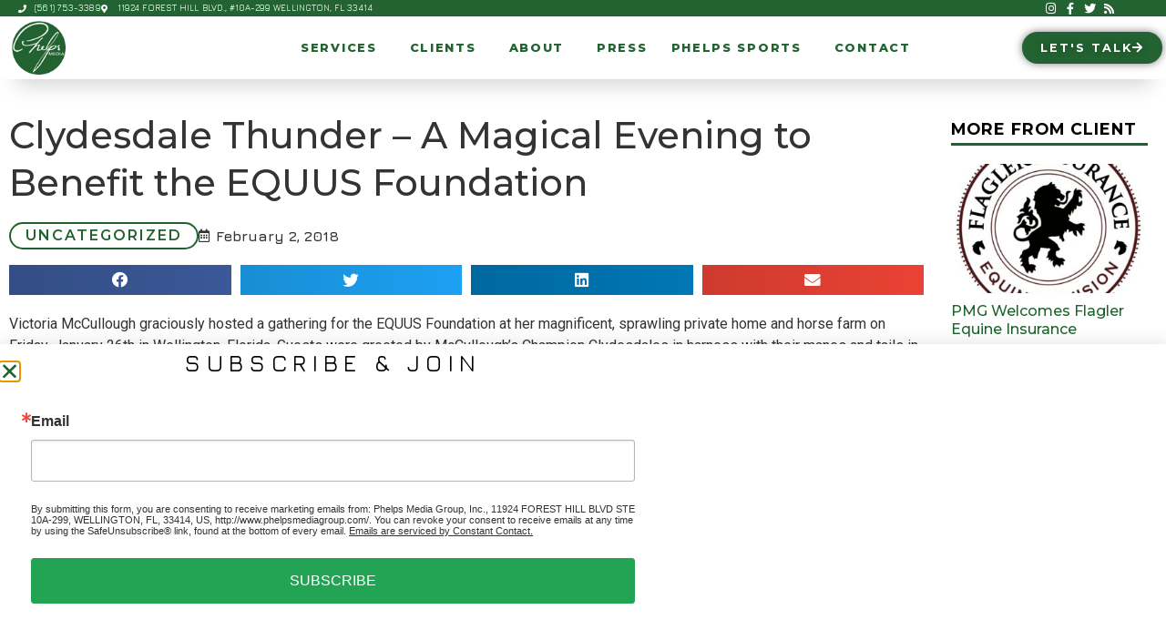

--- FILE ---
content_type: text/html; charset=UTF-8
request_url: https://phelpsmediagroup.com/press/clydesdale-thunder-magical-evening-benefit-equus-foundation/
body_size: 19128
content:
<!doctype html>
<html lang="en-US">
<head>
	<meta charset="UTF-8">
	<meta name="viewport" content="width=device-width, initial-scale=1">
	<link rel="profile" href="https://gmpg.org/xfn/11">
	<meta name='robots' content='index, follow, max-image-preview:large, max-snippet:-1, max-video-preview:-1' />

	<!-- This site is optimized with the Yoast SEO plugin v26.8 - https://yoast.com/product/yoast-seo-wordpress/ -->
	<title>Clydesdale Thunder - A Magical Evening to Benefit the EQUUS Foundation - Phelps Media Group</title>
	<link rel="canonical" href="https://phelpsmediagroup.com/press/clydesdale-thunder-magical-evening-benefit-equus-foundation/" />
	<meta property="og:locale" content="en_US" />
	<meta property="og:type" content="article" />
	<meta property="og:title" content="Clydesdale Thunder - A Magical Evening to Benefit the EQUUS Foundation - Phelps Media Group" />
	<meta property="og:description" content="Victoria McCullough graciously hosted a gathering for the EQUUS Foundation at her magnificent, sprawling private home and horse farm on Friday, January 26th in Wellington, Florida. Guests were greeted by McCullough&#8217;s Champion Clydesdales in harness with their manes and tails in traditional draft horse show braids, pulling carriages decorated with EQUUS Foundation ribbons and treated [&hellip;]" />
	<meta property="og:url" content="https://phelpsmediagroup.com/press/clydesdale-thunder-magical-evening-benefit-equus-foundation/" />
	<meta property="og:site_name" content="Phelps Media Group" />
	<meta property="article:modified_time" content="2021-01-26T20:00:18+00:00" />
	<meta property="og:image" content="https://phelpsmediagroup.com/wp-content/uploads/2021/01/365-DSCF0121.jpg" />
	<meta property="og:image:width" content="570" />
	<meta property="og:image:height" content="380" />
	<meta property="og:image:type" content="image/jpeg" />
	<meta name="twitter:card" content="summary_large_image" />
	<script type="application/ld+json" class="yoast-schema-graph">{"@context":"https://schema.org","@graph":[{"@type":"WebPage","@id":"https://phelpsmediagroup.com/press/clydesdale-thunder-magical-evening-benefit-equus-foundation/","url":"https://phelpsmediagroup.com/press/clydesdale-thunder-magical-evening-benefit-equus-foundation/","name":"Clydesdale Thunder - A Magical Evening to Benefit the EQUUS Foundation - Phelps Media Group","isPartOf":{"@id":"https://phelpsmediagroup.com/#website"},"primaryImageOfPage":{"@id":"https://phelpsmediagroup.com/press/clydesdale-thunder-magical-evening-benefit-equus-foundation/#primaryimage"},"image":{"@id":"https://phelpsmediagroup.com/press/clydesdale-thunder-magical-evening-benefit-equus-foundation/#primaryimage"},"thumbnailUrl":"https://phelpsmediagroup.com/wp-content/uploads/2021/01/365-DSCF0121.jpg","datePublished":"2018-02-02T05:00:00+00:00","dateModified":"2021-01-26T20:00:18+00:00","breadcrumb":{"@id":"https://phelpsmediagroup.com/press/clydesdale-thunder-magical-evening-benefit-equus-foundation/#breadcrumb"},"inLanguage":"en-US","potentialAction":[{"@type":"ReadAction","target":["https://phelpsmediagroup.com/press/clydesdale-thunder-magical-evening-benefit-equus-foundation/"]}]},{"@type":"ImageObject","inLanguage":"en-US","@id":"https://phelpsmediagroup.com/press/clydesdale-thunder-magical-evening-benefit-equus-foundation/#primaryimage","url":"https://phelpsmediagroup.com/wp-content/uploads/2021/01/365-DSCF0121.jpg","contentUrl":"https://phelpsmediagroup.com/wp-content/uploads/2021/01/365-DSCF0121.jpg","width":570,"height":380},{"@type":"BreadcrumbList","@id":"https://phelpsmediagroup.com/press/clydesdale-thunder-magical-evening-benefit-equus-foundation/#breadcrumb","itemListElement":[{"@type":"ListItem","position":1,"name":"Home","item":"https://phelpsmediagroup.com/"},{"@type":"ListItem","position":2,"name":"Press Releases","item":"https://phelpsmediagroup.com/press/"},{"@type":"ListItem","position":3,"name":"Clydesdale Thunder &#8211; A Magical Evening to Benefit the EQUUS Foundation"}]},{"@type":"WebSite","@id":"https://phelpsmediagroup.com/#website","url":"https://phelpsmediagroup.com/","name":"Phelps Media Group","description":"","publisher":{"@id":"https://phelpsmediagroup.com/#organization"},"potentialAction":[{"@type":"SearchAction","target":{"@type":"EntryPoint","urlTemplate":"https://phelpsmediagroup.com/?s={search_term_string}"},"query-input":{"@type":"PropertyValueSpecification","valueRequired":true,"valueName":"search_term_string"}}],"inLanguage":"en-US"},{"@type":"Organization","@id":"https://phelpsmediagroup.com/#organization","name":"Phelps Media Group","url":"https://phelpsmediagroup.com/","logo":{"@type":"ImageObject","inLanguage":"en-US","@id":"https://phelpsmediagroup.com/#/schema/logo/image/","url":"https://phelpsmediagroup.com/wp-content/uploads/2020/02/phelps-media-logotp.png","contentUrl":"https://phelpsmediagroup.com/wp-content/uploads/2020/02/phelps-media-logotp.png","width":82,"height":82,"caption":"Phelps Media Group"},"image":{"@id":"https://phelpsmediagroup.com/#/schema/logo/image/"}}]}</script>
	<!-- / Yoast SEO plugin. -->


<link rel='dns-prefetch' href='//maps.googleapis.com' />
<link rel="alternate" type="application/rss+xml" title="Phelps Media Group &raquo; Feed" href="https://phelpsmediagroup.com/feed/" />
<link rel="alternate" type="application/rss+xml" title="Phelps Media Group &raquo; Comments Feed" href="https://phelpsmediagroup.com/comments/feed/" />
<link rel="alternate" type="application/rss+xml" title="Phelps Media Group &raquo; Clydesdale Thunder &#8211; A Magical Evening to Benefit the EQUUS Foundation Comments Feed" href="https://phelpsmediagroup.com/press/clydesdale-thunder-magical-evening-benefit-equus-foundation/feed/" />
<link rel="alternate" title="oEmbed (JSON)" type="application/json+oembed" href="https://phelpsmediagroup.com/wp-json/oembed/1.0/embed?url=https%3A%2F%2Fphelpsmediagroup.com%2Fpress%2Fclydesdale-thunder-magical-evening-benefit-equus-foundation%2F" />
<link rel="alternate" title="oEmbed (XML)" type="text/xml+oembed" href="https://phelpsmediagroup.com/wp-json/oembed/1.0/embed?url=https%3A%2F%2Fphelpsmediagroup.com%2Fpress%2Fclydesdale-thunder-magical-evening-benefit-equus-foundation%2F&#038;format=xml" />
<style id='wp-img-auto-sizes-contain-inline-css'>
img:is([sizes=auto i],[sizes^="auto," i]){contain-intrinsic-size:3000px 1500px}
/*# sourceURL=wp-img-auto-sizes-contain-inline-css */
</style>
<link rel='stylesheet' id='dce-animations-css' href='https://phelpsmediagroup.com/wp-content/plugins/dynamic-content-for-elementor/assets/css/animations.css?ver=3.3.22' media='all' />
<style id='wp-emoji-styles-inline-css'>

	img.wp-smiley, img.emoji {
		display: inline !important;
		border: none !important;
		box-shadow: none !important;
		height: 1em !important;
		width: 1em !important;
		margin: 0 0.07em !important;
		vertical-align: -0.1em !important;
		background: none !important;
		padding: 0 !important;
	}
/*# sourceURL=wp-emoji-styles-inline-css */
</style>
<link rel='stylesheet' id='wp-block-library-css' href='https://phelpsmediagroup.com/wp-includes/css/dist/block-library/style.min.css?ver=6.9' media='all' />
<style id='global-styles-inline-css'>
:root{--wp--preset--aspect-ratio--square: 1;--wp--preset--aspect-ratio--4-3: 4/3;--wp--preset--aspect-ratio--3-4: 3/4;--wp--preset--aspect-ratio--3-2: 3/2;--wp--preset--aspect-ratio--2-3: 2/3;--wp--preset--aspect-ratio--16-9: 16/9;--wp--preset--aspect-ratio--9-16: 9/16;--wp--preset--color--black: #000000;--wp--preset--color--cyan-bluish-gray: #abb8c3;--wp--preset--color--white: #ffffff;--wp--preset--color--pale-pink: #f78da7;--wp--preset--color--vivid-red: #cf2e2e;--wp--preset--color--luminous-vivid-orange: #ff6900;--wp--preset--color--luminous-vivid-amber: #fcb900;--wp--preset--color--light-green-cyan: #7bdcb5;--wp--preset--color--vivid-green-cyan: #00d084;--wp--preset--color--pale-cyan-blue: #8ed1fc;--wp--preset--color--vivid-cyan-blue: #0693e3;--wp--preset--color--vivid-purple: #9b51e0;--wp--preset--gradient--vivid-cyan-blue-to-vivid-purple: linear-gradient(135deg,rgb(6,147,227) 0%,rgb(155,81,224) 100%);--wp--preset--gradient--light-green-cyan-to-vivid-green-cyan: linear-gradient(135deg,rgb(122,220,180) 0%,rgb(0,208,130) 100%);--wp--preset--gradient--luminous-vivid-amber-to-luminous-vivid-orange: linear-gradient(135deg,rgb(252,185,0) 0%,rgb(255,105,0) 100%);--wp--preset--gradient--luminous-vivid-orange-to-vivid-red: linear-gradient(135deg,rgb(255,105,0) 0%,rgb(207,46,46) 100%);--wp--preset--gradient--very-light-gray-to-cyan-bluish-gray: linear-gradient(135deg,rgb(238,238,238) 0%,rgb(169,184,195) 100%);--wp--preset--gradient--cool-to-warm-spectrum: linear-gradient(135deg,rgb(74,234,220) 0%,rgb(151,120,209) 20%,rgb(207,42,186) 40%,rgb(238,44,130) 60%,rgb(251,105,98) 80%,rgb(254,248,76) 100%);--wp--preset--gradient--blush-light-purple: linear-gradient(135deg,rgb(255,206,236) 0%,rgb(152,150,240) 100%);--wp--preset--gradient--blush-bordeaux: linear-gradient(135deg,rgb(254,205,165) 0%,rgb(254,45,45) 50%,rgb(107,0,62) 100%);--wp--preset--gradient--luminous-dusk: linear-gradient(135deg,rgb(255,203,112) 0%,rgb(199,81,192) 50%,rgb(65,88,208) 100%);--wp--preset--gradient--pale-ocean: linear-gradient(135deg,rgb(255,245,203) 0%,rgb(182,227,212) 50%,rgb(51,167,181) 100%);--wp--preset--gradient--electric-grass: linear-gradient(135deg,rgb(202,248,128) 0%,rgb(113,206,126) 100%);--wp--preset--gradient--midnight: linear-gradient(135deg,rgb(2,3,129) 0%,rgb(40,116,252) 100%);--wp--preset--font-size--small: 13px;--wp--preset--font-size--medium: 20px;--wp--preset--font-size--large: 36px;--wp--preset--font-size--x-large: 42px;--wp--preset--spacing--20: 0.44rem;--wp--preset--spacing--30: 0.67rem;--wp--preset--spacing--40: 1rem;--wp--preset--spacing--50: 1.5rem;--wp--preset--spacing--60: 2.25rem;--wp--preset--spacing--70: 3.38rem;--wp--preset--spacing--80: 5.06rem;--wp--preset--shadow--natural: 6px 6px 9px rgba(0, 0, 0, 0.2);--wp--preset--shadow--deep: 12px 12px 50px rgba(0, 0, 0, 0.4);--wp--preset--shadow--sharp: 6px 6px 0px rgba(0, 0, 0, 0.2);--wp--preset--shadow--outlined: 6px 6px 0px -3px rgb(255, 255, 255), 6px 6px rgb(0, 0, 0);--wp--preset--shadow--crisp: 6px 6px 0px rgb(0, 0, 0);}:root { --wp--style--global--content-size: 800px;--wp--style--global--wide-size: 1200px; }:where(body) { margin: 0; }.wp-site-blocks > .alignleft { float: left; margin-right: 2em; }.wp-site-blocks > .alignright { float: right; margin-left: 2em; }.wp-site-blocks > .aligncenter { justify-content: center; margin-left: auto; margin-right: auto; }:where(.wp-site-blocks) > * { margin-block-start: 24px; margin-block-end: 0; }:where(.wp-site-blocks) > :first-child { margin-block-start: 0; }:where(.wp-site-blocks) > :last-child { margin-block-end: 0; }:root { --wp--style--block-gap: 24px; }:root :where(.is-layout-flow) > :first-child{margin-block-start: 0;}:root :where(.is-layout-flow) > :last-child{margin-block-end: 0;}:root :where(.is-layout-flow) > *{margin-block-start: 24px;margin-block-end: 0;}:root :where(.is-layout-constrained) > :first-child{margin-block-start: 0;}:root :where(.is-layout-constrained) > :last-child{margin-block-end: 0;}:root :where(.is-layout-constrained) > *{margin-block-start: 24px;margin-block-end: 0;}:root :where(.is-layout-flex){gap: 24px;}:root :where(.is-layout-grid){gap: 24px;}.is-layout-flow > .alignleft{float: left;margin-inline-start: 0;margin-inline-end: 2em;}.is-layout-flow > .alignright{float: right;margin-inline-start: 2em;margin-inline-end: 0;}.is-layout-flow > .aligncenter{margin-left: auto !important;margin-right: auto !important;}.is-layout-constrained > .alignleft{float: left;margin-inline-start: 0;margin-inline-end: 2em;}.is-layout-constrained > .alignright{float: right;margin-inline-start: 2em;margin-inline-end: 0;}.is-layout-constrained > .aligncenter{margin-left: auto !important;margin-right: auto !important;}.is-layout-constrained > :where(:not(.alignleft):not(.alignright):not(.alignfull)){max-width: var(--wp--style--global--content-size);margin-left: auto !important;margin-right: auto !important;}.is-layout-constrained > .alignwide{max-width: var(--wp--style--global--wide-size);}body .is-layout-flex{display: flex;}.is-layout-flex{flex-wrap: wrap;align-items: center;}.is-layout-flex > :is(*, div){margin: 0;}body .is-layout-grid{display: grid;}.is-layout-grid > :is(*, div){margin: 0;}body{padding-top: 0px;padding-right: 0px;padding-bottom: 0px;padding-left: 0px;}a:where(:not(.wp-element-button)){text-decoration: underline;}:root :where(.wp-element-button, .wp-block-button__link){background-color: #32373c;border-width: 0;color: #fff;font-family: inherit;font-size: inherit;font-style: inherit;font-weight: inherit;letter-spacing: inherit;line-height: inherit;padding-top: calc(0.667em + 2px);padding-right: calc(1.333em + 2px);padding-bottom: calc(0.667em + 2px);padding-left: calc(1.333em + 2px);text-decoration: none;text-transform: inherit;}.has-black-color{color: var(--wp--preset--color--black) !important;}.has-cyan-bluish-gray-color{color: var(--wp--preset--color--cyan-bluish-gray) !important;}.has-white-color{color: var(--wp--preset--color--white) !important;}.has-pale-pink-color{color: var(--wp--preset--color--pale-pink) !important;}.has-vivid-red-color{color: var(--wp--preset--color--vivid-red) !important;}.has-luminous-vivid-orange-color{color: var(--wp--preset--color--luminous-vivid-orange) !important;}.has-luminous-vivid-amber-color{color: var(--wp--preset--color--luminous-vivid-amber) !important;}.has-light-green-cyan-color{color: var(--wp--preset--color--light-green-cyan) !important;}.has-vivid-green-cyan-color{color: var(--wp--preset--color--vivid-green-cyan) !important;}.has-pale-cyan-blue-color{color: var(--wp--preset--color--pale-cyan-blue) !important;}.has-vivid-cyan-blue-color{color: var(--wp--preset--color--vivid-cyan-blue) !important;}.has-vivid-purple-color{color: var(--wp--preset--color--vivid-purple) !important;}.has-black-background-color{background-color: var(--wp--preset--color--black) !important;}.has-cyan-bluish-gray-background-color{background-color: var(--wp--preset--color--cyan-bluish-gray) !important;}.has-white-background-color{background-color: var(--wp--preset--color--white) !important;}.has-pale-pink-background-color{background-color: var(--wp--preset--color--pale-pink) !important;}.has-vivid-red-background-color{background-color: var(--wp--preset--color--vivid-red) !important;}.has-luminous-vivid-orange-background-color{background-color: var(--wp--preset--color--luminous-vivid-orange) !important;}.has-luminous-vivid-amber-background-color{background-color: var(--wp--preset--color--luminous-vivid-amber) !important;}.has-light-green-cyan-background-color{background-color: var(--wp--preset--color--light-green-cyan) !important;}.has-vivid-green-cyan-background-color{background-color: var(--wp--preset--color--vivid-green-cyan) !important;}.has-pale-cyan-blue-background-color{background-color: var(--wp--preset--color--pale-cyan-blue) !important;}.has-vivid-cyan-blue-background-color{background-color: var(--wp--preset--color--vivid-cyan-blue) !important;}.has-vivid-purple-background-color{background-color: var(--wp--preset--color--vivid-purple) !important;}.has-black-border-color{border-color: var(--wp--preset--color--black) !important;}.has-cyan-bluish-gray-border-color{border-color: var(--wp--preset--color--cyan-bluish-gray) !important;}.has-white-border-color{border-color: var(--wp--preset--color--white) !important;}.has-pale-pink-border-color{border-color: var(--wp--preset--color--pale-pink) !important;}.has-vivid-red-border-color{border-color: var(--wp--preset--color--vivid-red) !important;}.has-luminous-vivid-orange-border-color{border-color: var(--wp--preset--color--luminous-vivid-orange) !important;}.has-luminous-vivid-amber-border-color{border-color: var(--wp--preset--color--luminous-vivid-amber) !important;}.has-light-green-cyan-border-color{border-color: var(--wp--preset--color--light-green-cyan) !important;}.has-vivid-green-cyan-border-color{border-color: var(--wp--preset--color--vivid-green-cyan) !important;}.has-pale-cyan-blue-border-color{border-color: var(--wp--preset--color--pale-cyan-blue) !important;}.has-vivid-cyan-blue-border-color{border-color: var(--wp--preset--color--vivid-cyan-blue) !important;}.has-vivid-purple-border-color{border-color: var(--wp--preset--color--vivid-purple) !important;}.has-vivid-cyan-blue-to-vivid-purple-gradient-background{background: var(--wp--preset--gradient--vivid-cyan-blue-to-vivid-purple) !important;}.has-light-green-cyan-to-vivid-green-cyan-gradient-background{background: var(--wp--preset--gradient--light-green-cyan-to-vivid-green-cyan) !important;}.has-luminous-vivid-amber-to-luminous-vivid-orange-gradient-background{background: var(--wp--preset--gradient--luminous-vivid-amber-to-luminous-vivid-orange) !important;}.has-luminous-vivid-orange-to-vivid-red-gradient-background{background: var(--wp--preset--gradient--luminous-vivid-orange-to-vivid-red) !important;}.has-very-light-gray-to-cyan-bluish-gray-gradient-background{background: var(--wp--preset--gradient--very-light-gray-to-cyan-bluish-gray) !important;}.has-cool-to-warm-spectrum-gradient-background{background: var(--wp--preset--gradient--cool-to-warm-spectrum) !important;}.has-blush-light-purple-gradient-background{background: var(--wp--preset--gradient--blush-light-purple) !important;}.has-blush-bordeaux-gradient-background{background: var(--wp--preset--gradient--blush-bordeaux) !important;}.has-luminous-dusk-gradient-background{background: var(--wp--preset--gradient--luminous-dusk) !important;}.has-pale-ocean-gradient-background{background: var(--wp--preset--gradient--pale-ocean) !important;}.has-electric-grass-gradient-background{background: var(--wp--preset--gradient--electric-grass) !important;}.has-midnight-gradient-background{background: var(--wp--preset--gradient--midnight) !important;}.has-small-font-size{font-size: var(--wp--preset--font-size--small) !important;}.has-medium-font-size{font-size: var(--wp--preset--font-size--medium) !important;}.has-large-font-size{font-size: var(--wp--preset--font-size--large) !important;}.has-x-large-font-size{font-size: var(--wp--preset--font-size--x-large) !important;}
:root :where(.wp-block-pullquote){font-size: 1.5em;line-height: 1.6;}
/*# sourceURL=global-styles-inline-css */
</style>
<link rel='stylesheet' id='hello-elementor-css' href='https://phelpsmediagroup.com/wp-content/themes/hello-elementor/assets/css/reset.css?ver=3.4.5' media='all' />
<link rel='stylesheet' id='hello-elementor-theme-style-css' href='https://phelpsmediagroup.com/wp-content/themes/hello-elementor/assets/css/theme.css?ver=3.4.5' media='all' />
<link rel='stylesheet' id='hello-elementor-header-footer-css' href='https://phelpsmediagroup.com/wp-content/themes/hello-elementor/assets/css/header-footer.css?ver=3.4.5' media='all' />
<link rel='stylesheet' id='e-animation-rotateIn-css' href='https://phelpsmediagroup.com/wp-content/plugins/elementor/assets/lib/animations/styles/rotateIn.min.css?ver=3.34.2' media='all' />
<link rel='stylesheet' id='elementor-frontend-css' href='https://phelpsmediagroup.com/wp-content/plugins/elementor/assets/css/frontend.min.css?ver=3.34.2' media='all' />
<link rel='stylesheet' id='widget-image-css' href='https://phelpsmediagroup.com/wp-content/plugins/elementor/assets/css/widget-image.min.css?ver=3.34.2' media='all' />
<link rel='stylesheet' id='e-animation-bob-css' href='https://phelpsmediagroup.com/wp-content/plugins/elementor/assets/lib/animations/styles/e-animation-bob.min.css?ver=3.34.2' media='all' />
<link rel='stylesheet' id='e-sticky-css' href='https://phelpsmediagroup.com/wp-content/plugins/elementor-pro/assets/css/modules/sticky.min.css?ver=3.34.1' media='all' />
<link rel='stylesheet' id='widget-icon-list-css' href='https://phelpsmediagroup.com/wp-content/plugins/elementor/assets/css/widget-icon-list.min.css?ver=3.34.2' media='all' />
<link rel='stylesheet' id='widget-nav-menu-css' href='https://phelpsmediagroup.com/wp-content/plugins/elementor-pro/assets/css/widget-nav-menu.min.css?ver=3.34.1' media='all' />
<link rel='stylesheet' id='swiper-css' href='https://phelpsmediagroup.com/wp-content/plugins/elementor/assets/lib/swiper/v8/css/swiper.min.css?ver=8.4.5' media='all' />
<link rel='stylesheet' id='e-swiper-css' href='https://phelpsmediagroup.com/wp-content/plugins/elementor/assets/css/conditionals/e-swiper.min.css?ver=3.34.2' media='all' />
<link rel='stylesheet' id='widget-image-carousel-css' href='https://phelpsmediagroup.com/wp-content/plugins/elementor/assets/css/widget-image-carousel.min.css?ver=3.34.2' media='all' />
<link rel='stylesheet' id='widget-heading-css' href='https://phelpsmediagroup.com/wp-content/plugins/elementor/assets/css/widget-heading.min.css?ver=3.34.2' media='all' />
<link rel='stylesheet' id='widget-post-info-css' href='https://phelpsmediagroup.com/wp-content/plugins/elementor-pro/assets/css/widget-post-info.min.css?ver=3.34.1' media='all' />
<link rel='stylesheet' id='elementor-icons-shared-0-css' href='https://phelpsmediagroup.com/wp-content/plugins/elementor/assets/lib/font-awesome/css/fontawesome.min.css?ver=5.15.3' media='all' />
<link rel='stylesheet' id='elementor-icons-fa-regular-css' href='https://phelpsmediagroup.com/wp-content/plugins/elementor/assets/lib/font-awesome/css/regular.min.css?ver=5.15.3' media='all' />
<link rel='stylesheet' id='elementor-icons-fa-solid-css' href='https://phelpsmediagroup.com/wp-content/plugins/elementor/assets/lib/font-awesome/css/solid.min.css?ver=5.15.3' media='all' />
<link rel='stylesheet' id='widget-share-buttons-css' href='https://phelpsmediagroup.com/wp-content/plugins/elementor-pro/assets/css/widget-share-buttons.min.css?ver=3.34.1' media='all' />
<link rel='stylesheet' id='e-apple-webkit-css' href='https://phelpsmediagroup.com/wp-content/plugins/elementor/assets/css/conditionals/apple-webkit.min.css?ver=3.34.2' media='all' />
<link rel='stylesheet' id='elementor-icons-fa-brands-css' href='https://phelpsmediagroup.com/wp-content/plugins/elementor/assets/lib/font-awesome/css/brands.min.css?ver=5.15.3' media='all' />
<link rel='stylesheet' id='widget-posts-css' href='https://phelpsmediagroup.com/wp-content/plugins/elementor-pro/assets/css/widget-posts.min.css?ver=3.34.1' media='all' />
<link rel='stylesheet' id='e-popup-css' href='https://phelpsmediagroup.com/wp-content/plugins/elementor-pro/assets/css/conditionals/popup.min.css?ver=3.34.1' media='all' />
<link rel='stylesheet' id='elementor-icons-css' href='https://phelpsmediagroup.com/wp-content/plugins/elementor/assets/lib/eicons/css/elementor-icons.min.css?ver=5.46.0' media='all' />
<link rel='stylesheet' id='elementor-post-51-css' href='https://phelpsmediagroup.com/wp-content/uploads/elementor/css/post-51.css?ver=1768942978' media='all' />
<link rel='stylesheet' id='dashicons-css' href='https://phelpsmediagroup.com/wp-includes/css/dashicons.min.css?ver=6.9' media='all' />
<link rel='stylesheet' id='elementor-post-50-css' href='https://phelpsmediagroup.com/wp-content/uploads/elementor/css/post-50.css?ver=1768942978' media='all' />
<link rel='stylesheet' id='elementor-post-42-css' href='https://phelpsmediagroup.com/wp-content/uploads/elementor/css/post-42.css?ver=1768942978' media='all' />
<link rel='stylesheet' id='elementor-post-11277-css' href='https://phelpsmediagroup.com/wp-content/uploads/elementor/css/post-11277.css?ver=1768942979' media='all' />
<link rel='stylesheet' id='elementor-post-39357-css' href='https://phelpsmediagroup.com/wp-content/uploads/elementor/css/post-39357.css?ver=1768942979' media='all' />
<link rel='stylesheet' id='elementor-gf-roboto-css' href='https://fonts.googleapis.com/css?family=Roboto:100,100italic,200,200italic,300,300italic,400,400italic,500,500italic,600,600italic,700,700italic,800,800italic,900,900italic&#038;display=auto' media='all' />
<link rel='stylesheet' id='elementor-gf-robotoslab-css' href='https://fonts.googleapis.com/css?family=Roboto+Slab:100,100italic,200,200italic,300,300italic,400,400italic,500,500italic,600,600italic,700,700italic,800,800italic,900,900italic&#038;display=auto' media='all' />
<link rel='stylesheet' id='elementor-gf-montserrat-css' href='https://fonts.googleapis.com/css?family=Montserrat:100,100italic,200,200italic,300,300italic,400,400italic,500,500italic,600,600italic,700,700italic,800,800italic,900,900italic&#038;display=auto' media='all' />
<link rel='stylesheet' id='elementor-gf-jura-css' href='https://fonts.googleapis.com/css?family=Jura:100,100italic,200,200italic,300,300italic,400,400italic,500,500italic,600,600italic,700,700italic,800,800italic,900,900italic&#038;display=auto' media='all' />
<script src="https://phelpsmediagroup.com/wp-includes/js/jquery/jquery.min.js?ver=3.7.1" id="jquery-core-js"></script>
<script src="https://phelpsmediagroup.com/wp-includes/js/jquery/jquery-migrate.min.js?ver=3.4.1" id="jquery-migrate-js"></script>
<script src="https://maps.googleapis.com/maps/api/js?key=&amp;libraries=places&amp;sensor=false" id="gmaps-js-js"></script>
<link rel="https://api.w.org/" href="https://phelpsmediagroup.com/wp-json/" /><link rel="EditURI" type="application/rsd+xml" title="RSD" href="https://phelpsmediagroup.com/xmlrpc.php?rsd" />
<link rel='shortlink' href='https://phelpsmediagroup.com/?p=15835' />
			<!-- DO NOT COPY THIS SNIPPET! Start of Page Analytics Tracking for HubSpot WordPress plugin v11.3.37-->
			<script class="hsq-set-content-id" data-content-id="blog-post">
				var _hsq = _hsq || [];
				_hsq.push(["setContentType", "blog-post"]);
			</script>
			<!-- DO NOT COPY THIS SNIPPET! End of Page Analytics Tracking for HubSpot WordPress plugin -->
			<meta name="generator" content="Elementor 3.34.2; features: additional_custom_breakpoints; settings: css_print_method-external, google_font-enabled, font_display-auto">
			<style>
				.e-con.e-parent:nth-of-type(n+4):not(.e-lazyloaded):not(.e-no-lazyload),
				.e-con.e-parent:nth-of-type(n+4):not(.e-lazyloaded):not(.e-no-lazyload) * {
					background-image: none !important;
				}
				@media screen and (max-height: 1024px) {
					.e-con.e-parent:nth-of-type(n+3):not(.e-lazyloaded):not(.e-no-lazyload),
					.e-con.e-parent:nth-of-type(n+3):not(.e-lazyloaded):not(.e-no-lazyload) * {
						background-image: none !important;
					}
				}
				@media screen and (max-height: 640px) {
					.e-con.e-parent:nth-of-type(n+2):not(.e-lazyloaded):not(.e-no-lazyload),
					.e-con.e-parent:nth-of-type(n+2):not(.e-lazyloaded):not(.e-no-lazyload) * {
						background-image: none !important;
					}
				}
			</style>
			<!-- start Simple Custom CSS and JS -->
<style>
.ctct-form-embed.form_0 .ctct-form-custom .ctct-form-button {
  font-family: "Montserrat", Sans-serif !important;
  font-weight: 700 !important;
}
</style>
<!-- end Simple Custom CSS and JS -->
<!-- start Simple Custom CSS and JS -->
<style>
a.elementor-sub-item {
  font-size: 12px !important;
}

table tbody>tr:nth-child(odd)>td, table tbody>tr:nth-child(odd)>th {
  background-color: #fff !important;
}
table td, table th {
  border-top-width: 0px !important;
  border-bottom-width: 0px !important;
  border-left-width: 0px !important;
  border-right-width: 0px !important;
}

/* press archive sidebar */

.post-type-archive-press_releases .widgettitle {
  margin-bottom: 15px;
}
.post-type-archive-press_releases .elementor-widget-sidebar .widgettitle, .post-type-archive-press_releases .widgettitle h5 {
  text-transform: uppercase;
  font-weight: 700;
  color: #000;
  font-family: "Montserrat", Sans-serif;
  font-size: 1.1rem;
  letter-spacing: 1px;
}
.post-type-archive-press_releases .widget {
  list-style: none;
}
.searchwp-live-search-widget-search-form .search-submit {
  font-family: "Montserrat", Sans-serif;
  font-size: 0.8rem;
  font-weight: 500;
  text-transform: uppercase;
  line-height: 1.2em;
  letter-spacing: 2px;
  fill: #FFFFFF;
  color: #FFFFFF;
  background-color: #226331;
  border-radius: 30px 30px 30px 30px;
  box-shadow: none;
  padding: .8rem 1rem;
  border: 0;
}
.post-type-archive-press_releases .facetwp-facet {
  margin-bottom: 20px;
}
.post-type-archive-press_releases .facetwp-facet.facetwp-facet-date_range {
  margin-bottom: 0;
}
.post-type-archive-press_releases .facetwp-toggle {
  font-family: "Montserrat", Sans-serif;
  font-size: 0.7rem;
  font-weight: 500;
  text-transform: uppercase;
  line-height: 1.1em;
  letter-spacing: 2px;
  fill: #FFFFFF;
  color: #FFFFFF !important;
  background-color: #226331;
  border-radius: 30px 30px 30px 30px;
  box-shadow: none;
  padding: .3rem 1rem;
  border: 0;
}
.post-type-archive-press_releases .facetwp-facet-authors .facetwp-checkbox {
  text-transform: capitalize;
}
.post-type-archive-press_releases .flatpickr-alt {
  width: 45%;
  float: left;
  margin-right: 2%;
}
.post-type-archive-press_releases .widget_recent_entries .widgettitle {
  text-transform: uppercase;
  letter-spacing: 0.5px;
  font-weight: 600;
  color: #000;
  font-family: roboto;
  font-size: 1.25rem;
  border-bottom: 3px solid #20632F;
  padding-bottom: 7px;
}
.post-type-archive-press_releases .widget_recent_entries ul {
  padding: 0;
}
.post-type-archive-press_releases .widget_recent_entries li {
  list-style: none;
  margin-bottom: 10px;
  padding-bottom: 10px;
  border-bottom: 1px solid #efefef;
}
.post-type-archive-press_releases .widget_recent_entries li:last-child {
  border-bottom: 0;
}
.post-type-archive-press_releases .widget_recent_entries li a {
  font-family: "Montserrat", Sans-serif;
  font-weight: 500;
  color: #000000;
}
.post-type-archive-press_releases .widget_recent_entries li a:hover {
  text-decoration: underline;
}
.post-type-archive-press_releases .widget_recent_entries li .post-date {
  font-family: "Montserrat", Sans-serif;
  font-size: 0.7rem;
  font-weight: 500;
  text-transform: uppercase;
  line-height: 1em;
  letter-spacing: 2px;
  border-radius: 30px 30px 30px 30px;
  background: #efefef;
  padding: .3rem 1rem;
  white-space: nowrap;
}
/* press grid cards */

/* single press release */

.single-press_releases .elementor-post-info__terms-list-item {
  font-family: "Montserrat", Sans-serif;
  font-weight: 600;
  text-transform: uppercase;
  line-height: 1em;
  font-size: .8rem;
  letter-spacing: 2px;
  border-radius: 30px 30px 30px 30px;
  padding: .2rem 1rem;
  white-space: nowrap;
  border: 2px solid #20632F;
}
.team-member-pr-title.elementor-widget {
  margin-bottom: 0; 
}
.team-members .elementor-repeater-item-1ff3fcd h4 {
  font-family: "Cormorant", Sans-serif;
  font-size: 16px;
  color: #ffffff;
  margin-bottom: 8px;
  font-style: italic;
}
.team-members .dce-post-item:hover {
  z-index: 99;
  box-shadow: 0px 0px 10px 10px rgba(0,0,0,.3);
}
.team-member-profile h3.elementor-image-box-title {
  margin-bottom: 6px;
}
.facetwp-counter {
  display: none; 
} 
.team-member-profile.elementor-sticky--active {
  z-index: 9;
}
.client-jump-menu a {
  margin: 5px 5px 5px;
  width: 60px !important;
}
@media screen and (max-width: 768px) {
  .client-jump-menu a {
      margin: 8px 4px 8px;
      width: 40px !important;
  }
}
.elementor-11270 .elementor-element.elementor-element-b3a46e2 .elementor-nav-menu--dropdown .elementor-sub-item {
  padding: 6px 0;
  font-size: 16px !important;
}
.single-press_releases .elementor-widget-theme-post-content table, .single-press_releases .elementor-widget-theme-post-content table td, .single-press_releases .elementor-widget-theme-post-content table th {
  padding: 0;
  font-size: 1em;
  border: 1px;
}
</style>
<!-- end Simple Custom CSS and JS -->
<!-- start Simple Custom CSS and JS -->
<!-- Begin Constant Contact Active Forms -->
<script> var _ctct_m = "e99d47533fc024cbdbe3ff464cea163c"; </script>
<script id="signupScript" src="//static.ctctcdn.com/js/signup-form-widget/current/signup-form-widget.min.js" async defer></script>
<!-- End Constant Contact Active Forms -->
<!-- end Simple Custom CSS and JS -->
<!-- start Simple Custom CSS and JS -->
<!-- Meta Pixel Code -->
<script>
!function(f,b,e,v,n,t,s)
{if(f.fbq)return;n=f.fbq=function(){n.callMethod?
n.callMethod.apply(n,arguments):n.queue.push(arguments)};
if(!f._fbq)f._fbq=n;n.push=n;n.loaded=!0;n.version='2.0';
n.queue=[];t=b.createElement(e);t.async=!0;
t.src=v;s=b.getElementsByTagName(e)[0];
s.parentNode.insertBefore(t,s)}(window, document,'script',
'https://connect.facebook.net/en_US/fbevents.js');
fbq('init', '1249196882721357');
fbq('track', 'PageView');
</script>
<noscript><img height="1" width="1" style="display:none"
src="https://www.facebook.com/tr?id=1249196882721357&ev=PageView&noscript=1"
/></noscript>
<!-- End Meta Pixel Code --><!-- end Simple Custom CSS and JS -->
<!-- start Simple Custom CSS and JS -->
<!-- Global site tag (gtag.js) - Google Analytics -->
<script async src="https://www.googletagmanager.com/gtag/js?id=UA-45101455-5"></script>
<script>
  window.dataLayer = window.dataLayer || [];
  function gtag(){dataLayer.push(arguments);}
  gtag('js', new Date());

  gtag('config', 'UA-45101455-5');
</script><!-- end Simple Custom CSS and JS -->
		<style id="wp-custom-css">
			.elementor-nav-menu--main .elementor-nav-menu a, .elementor-nav-menu--main .elementor-nav-menu a.highlighted, .elementor-nav-menu--main .elementor-nav-menu a:focus, .elementor-nav-menu--main .elementor-nav-menu a:hover {
  padding: 13px 13px!important;
}
.dce-post-title {
  margin: 0;
  font-size: 22px;
}		</style>
		</head>
<body class="wp-singular press_releases-template-default single single-press_releases postid-15835 single-format-standard wp-custom-logo wp-embed-responsive wp-theme-hello-elementor hello-elementor-default elementor-default elementor-kit-51 elementor-page-11277">


<a class="skip-link screen-reader-text" href="#content">Skip to content</a>

		<header data-elementor-type="header" data-elementor-id="50" class="elementor elementor-50 elementor-location-header" data-elementor-post-type="elementor_library">
					<section class="elementor-section elementor-top-section elementor-element elementor-element-7cdc5d30 elementor-section-full_width elementor-section-height-min-height elementor-hidden-desktop elementor-section-height-default elementor-section-items-middle" data-id="7cdc5d30" data-element_type="section" id="header_pop" data-settings="{&quot;sticky&quot;:&quot;top&quot;,&quot;sticky_on&quot;:[&quot;desktop&quot;,&quot;tablet&quot;,&quot;mobile&quot;],&quot;sticky_offset&quot;:0,&quot;sticky_effects_offset&quot;:0,&quot;sticky_anchor_link_offset&quot;:0}">
						<div class="elementor-container elementor-column-gap-default">
					<div class="elementor-column elementor-col-100 elementor-top-column elementor-element elementor-element-51256d80" data-id="51256d80" data-element_type="column">
			<div class="elementor-widget-wrap elementor-element-populated">
						<section data-dce-background-color="#ffffff" class="elementor-section elementor-inner-section elementor-element elementor-element-6d63917b elementor-section-height-min-height elementor-section-boxed elementor-section-height-default" data-id="6d63917b" data-element_type="section" data-settings="{&quot;background_background&quot;:&quot;classic&quot;}">
						<div class="elementor-container elementor-column-gap-default">
					<div class="elementor-column elementor-col-33 elementor-inner-column elementor-element elementor-element-5fd2dd70" data-id="5fd2dd70" data-element_type="column">
			<div class="elementor-widget-wrap elementor-element-populated">
						<div class="elementor-element elementor-element-1fbdcf3 elementor-view-default elementor-widget elementor-widget-icon" data-id="1fbdcf3" data-element_type="widget" data-widget_type="icon.default">
				<div class="elementor-widget-container">
							<div class="elementor-icon-wrapper">
			<a class="elementor-icon" href="#elementor-action%3Aaction%3Dpopup%3Aopen%26settings%3DeyJpZCI6IjExMjcwIiwidG9nZ2xlIjpmYWxzZX0%3D">
			<i aria-hidden="true" class="fas fa-grip-lines"></i>			</a>
		</div>
						</div>
				</div>
					</div>
		</div>
				<div class="elementor-column elementor-col-33 elementor-inner-column elementor-element elementor-element-21d5bdb6" data-id="21d5bdb6" data-element_type="column">
			<div class="elementor-widget-wrap elementor-element-populated">
						<div class="elementor-element elementor-element-5e013dd8 animated-slow elementor-widget__width-initial dce_masking-none elementor-invisible elementor-widget elementor-widget-image" data-id="5e013dd8" data-element_type="widget" data-settings="{&quot;_animation&quot;:&quot;rotateIn&quot;,&quot;_animation_mobile&quot;:&quot;none&quot;}" data-widget_type="image.default">
				<div class="elementor-widget-container">
																<a href="https://phelpsmediagroup.com">
							<img width="82" height="82" src="https://phelpsmediagroup.com/wp-content/uploads/2020/02/phelps-media-logotp.png" class="attachment-medium size-medium wp-image-11220" alt="" />								</a>
															</div>
				</div>
					</div>
		</div>
				<div class="elementor-column elementor-col-33 elementor-inner-column elementor-element elementor-element-553e89" data-id="553e89" data-element_type="column">
			<div class="elementor-widget-wrap elementor-element-populated">
						<div data-dce-background-color="#61CE7000" class="elementor-element elementor-element-9741d22 elementor-align-right elementor-tablet-align-right elementor-widget elementor-widget-button" data-id="9741d22" data-element_type="widget" data-widget_type="button.default">
				<div class="elementor-widget-container">
									<div class="elementor-button-wrapper">
					<a class="elementor-button elementor-button-link elementor-size-xs elementor-animation-bob" href="http://phelpsmediagroup.com/contact-us/">
						<span class="elementor-button-content-wrapper">
						<span class="elementor-button-icon">
				<i aria-hidden="true" class="fas fa-arrow-right"></i>			</span>
									<span class="elementor-button-text">Let's talk</span>
					</span>
					</a>
				</div>
								</div>
				</div>
					</div>
		</div>
					</div>
		</section>
					</div>
		</div>
					</div>
		</section>
				<section class="elementor-section elementor-top-section elementor-element elementor-element-61c0c54 elementor-section-full_width elementor-hidden-tablet elementor-hidden-phone elementor-section-height-default elementor-section-height-default" data-id="61c0c54" data-element_type="section" data-settings="{&quot;sticky&quot;:&quot;top&quot;,&quot;sticky_on&quot;:[&quot;desktop&quot;,&quot;tablet&quot;,&quot;mobile&quot;],&quot;sticky_offset&quot;:0,&quot;sticky_effects_offset&quot;:0,&quot;sticky_anchor_link_offset&quot;:0}">
						<div class="elementor-container elementor-column-gap-default">
					<div class="elementor-column elementor-col-100 elementor-top-column elementor-element elementor-element-54db67d" data-id="54db67d" data-element_type="column">
			<div class="elementor-widget-wrap elementor-element-populated">
						<section data-dce-background-color="#226331" class="elementor-section elementor-inner-section elementor-element elementor-element-a7036d2 elementor-reverse-mobile elementor-hidden-tablet elementor-hidden-phone elementor-section-boxed elementor-section-height-default elementor-section-height-default" data-id="a7036d2" data-element_type="section" data-settings="{&quot;background_background&quot;:&quot;classic&quot;}">
						<div class="elementor-container elementor-column-gap-default">
					<div class="elementor-column elementor-col-33 elementor-inner-column elementor-element elementor-element-99b5c2d elementor-hidden-phone" data-id="99b5c2d" data-element_type="column">
			<div class="elementor-widget-wrap elementor-element-populated">
						<div data-dce-text-color="#ffffff" class="elementor-element elementor-element-8dffcf6 elementor-icon-list--layout-inline elementor-align-start elementor-mobile-align-center elementor-list-item-link-full_width elementor-widget elementor-widget-icon-list" data-id="8dffcf6" data-element_type="widget" data-widget_type="icon-list.default">
				<div class="elementor-widget-container">
							<ul class="elementor-icon-list-items elementor-inline-items">
							<li class="elementor-icon-list-item elementor-inline-item">
											<span class="elementor-icon-list-icon">
							<i aria-hidden="true" class="fas fa-phone"></i>						</span>
										<span class="elementor-icon-list-text">(561) 753-3389</span>
									</li>
								<li class="elementor-icon-list-item elementor-inline-item">
											<span class="elementor-icon-list-icon">
							<i aria-hidden="true" class="fas fa-map-marker-alt"></i>						</span>
										<span class="elementor-icon-list-text">11924 FOREST HILL BLVD., #10A-299 Wellington, FL 33414</span>
									</li>
						</ul>
						</div>
				</div>
					</div>
		</div>
				<div class="elementor-column elementor-col-33 elementor-inner-column elementor-element elementor-element-b972dd5" data-id="b972dd5" data-element_type="column">
			<div class="elementor-widget-wrap">
							</div>
		</div>
				<div class="elementor-column elementor-col-33 elementor-inner-column elementor-element elementor-element-cec9a3f" data-id="cec9a3f" data-element_type="column">
			<div class="elementor-widget-wrap elementor-element-populated">
						<div class="elementor-element elementor-element-52f9d04 elementor-icon-list--layout-inline elementor-align-end elementor-mobile-align-start elementor-list-item-link-full_width elementor-widget elementor-widget-icon-list" data-id="52f9d04" data-element_type="widget" data-widget_type="icon-list.default">
				<div class="elementor-widget-container">
							<ul class="elementor-icon-list-items elementor-inline-items">
							<li class="elementor-icon-list-item elementor-inline-item">
											<a href="https://www.instagram.com/phelpsmediagroup/" target="_blank">

												<span class="elementor-icon-list-icon">
							<i aria-hidden="true" class="fab fa-instagram"></i>						</span>
										<span class="elementor-icon-list-text"></span>
											</a>
									</li>
								<li class="elementor-icon-list-item elementor-inline-item">
											<a href="http://www.facebook.com/pages/Phelps-Media-Group/448941935410" target="_blank">

												<span class="elementor-icon-list-icon">
							<i aria-hidden="true" class="fab fa-facebook-f"></i>						</span>
										<span class="elementor-icon-list-text"></span>
											</a>
									</li>
								<li class="elementor-icon-list-item elementor-inline-item">
											<a href="https://twitter.com/PhelpsMedia" target="_blank">

												<span class="elementor-icon-list-icon">
							<i aria-hidden="true" class="fab fa-twitter"></i>						</span>
										<span class="elementor-icon-list-text"></span>
											</a>
									</li>
								<li class="elementor-icon-list-item elementor-inline-item">
											<a href="http://phelpsmediagroup.com/feed/">

												<span class="elementor-icon-list-icon">
							<i aria-hidden="true" class="fas fa-rss"></i>						</span>
										<span class="elementor-icon-list-text"></span>
											</a>
									</li>
						</ul>
						</div>
				</div>
					</div>
		</div>
					</div>
		</section>
				<section data-dce-background-color="#ffffff" class="elementor-section elementor-inner-section elementor-element elementor-element-413bd5b elementor-section-boxed elementor-section-height-default elementor-section-height-default" data-id="413bd5b" data-element_type="section" data-settings="{&quot;background_background&quot;:&quot;classic&quot;}">
						<div class="elementor-container elementor-column-gap-default">
					<div class="elementor-column elementor-col-33 elementor-inner-column elementor-element elementor-element-f2a48bc" data-id="f2a48bc" data-element_type="column">
			<div class="elementor-widget-wrap elementor-element-populated">
						<div class="elementor-element elementor-element-519adbc elementor-widget__width-initial dce_masking-none elementor-widget elementor-widget-image" data-id="519adbc" data-element_type="widget" data-widget_type="image.default">
				<div class="elementor-widget-container">
																<a href="https://phelpsmediagroup.com">
							<img width="82" height="82" src="https://phelpsmediagroup.com/wp-content/uploads/2020/02/phelps-media-logotp.png" class="attachment-medium size-medium wp-image-11220" alt="" />								</a>
															</div>
				</div>
					</div>
		</div>
				<div class="elementor-column elementor-col-33 elementor-inner-column elementor-element elementor-element-abc0621" data-id="abc0621" data-element_type="column">
			<div class="elementor-widget-wrap elementor-element-populated">
						<div class="elementor-element elementor-element-90ef38d elementor-nav-menu__align-center elementor-nav-menu--dropdown-tablet elementor-nav-menu__text-align-aside elementor-nav-menu--toggle elementor-nav-menu--burger elementor-widget elementor-widget-nav-menu" data-id="90ef38d" data-element_type="widget" data-settings="{&quot;submenu_icon&quot;:{&quot;value&quot;:&quot;&lt;i class=\&quot;\&quot; aria-hidden=\&quot;true\&quot;&gt;&lt;\/i&gt;&quot;,&quot;library&quot;:&quot;&quot;},&quot;layout&quot;:&quot;horizontal&quot;,&quot;toggle&quot;:&quot;burger&quot;}" data-widget_type="nav-menu.default">
				<div class="elementor-widget-container">
								<nav aria-label="Menu" class="elementor-nav-menu--main elementor-nav-menu__container elementor-nav-menu--layout-horizontal e--pointer-none">
				<ul id="menu-1-90ef38d" class="elementor-nav-menu"><li class="menu-item menu-item-type-custom menu-item-object-custom menu-item-has-children menu-item-11246"><a href="#" class="elementor-item elementor-item-anchor">Services</a>
<ul class="sub-menu elementor-nav-menu--dropdown">
	<li class="menu-item menu-item-type-post_type menu-item-object-page menu-item-28"><a href="https://phelpsmediagroup.com/branding/" class="elementor-sub-item">Branding</a></li>
	<li class="menu-item menu-item-type-post_type menu-item-object-page menu-item-29"><a href="https://phelpsmediagroup.com/event-coverage/" class="elementor-sub-item">Event Coverage</a></li>
	<li class="menu-item menu-item-type-post_type menu-item-object-page menu-item-30"><a href="https://phelpsmediagroup.com/sponsorship-management/" class="elementor-sub-item">Sponsorship Management</a></li>
	<li class="menu-item menu-item-type-post_type menu-item-object-page menu-item-31"><a href="https://phelpsmediagroup.com/public-relations/" class="elementor-sub-item">Public Relations</a></li>
	<li class="menu-item menu-item-type-post_type menu-item-object-page menu-item-32"><a href="https://phelpsmediagroup.com/social-media/" class="elementor-sub-item">Social Media</a></li>
	<li class="menu-item menu-item-type-post_type menu-item-object-page menu-item-33"><a href="https://phelpsmediagroup.com/web-design/" class="elementor-sub-item">Web Design</a></li>
</ul>
</li>
<li class="menu-item menu-item-type-post_type menu-item-object-page menu-item-has-children menu-item-23"><a href="https://phelpsmediagroup.com/clients/" class="elementor-item">Clients</a>
<ul class="sub-menu elementor-nav-menu--dropdown">
	<li class="menu-item menu-item-type-post_type menu-item-object-page menu-item-11413"><a href="https://phelpsmediagroup.com/clients/" class="elementor-sub-item">Client Lineup</a></li>
</ul>
</li>
<li class="menu-item menu-item-type-post_type menu-item-object-page menu-item-has-children menu-item-21"><a href="https://phelpsmediagroup.com/about-us/" class="elementor-item">About</a>
<ul class="sub-menu elementor-nav-menu--dropdown">
	<li class="menu-item menu-item-type-post_type menu-item-object-page menu-item-11411"><a href="https://phelpsmediagroup.com/about-us/" class="elementor-sub-item">Our Team</a></li>
</ul>
</li>
<li class="menu-item menu-item-type-post_type menu-item-object-page menu-item-61"><a href="https://phelpsmediagroup.com/press/" class="elementor-item">Press</a></li>
<li class="menu-item menu-item-type-post_type menu-item-object-page menu-item-has-children menu-item-39223"><a href="https://phelpsmediagroup.com/phelps-sports/" class="elementor-item">Phelps Sports</a>
<ul class="sub-menu elementor-nav-menu--dropdown">
	<li class="menu-item menu-item-type-taxonomy menu-item-object-category menu-item-40853"><a href="https://phelpsmediagroup.com/category/national-horse-show/" class="elementor-sub-item">National Horse Show</a></li>
	<li class="menu-item menu-item-type-post_type menu-item-object-page menu-item-41086"><a href="https://phelpsmediagroup.com/national-horse-show-candids/" class="elementor-sub-item">National Horse Show Candids</a></li>
	<li class="menu-item menu-item-type-taxonomy menu-item-object-category menu-item-40528"><a href="https://phelpsmediagroup.com/category/devon/" class="elementor-sub-item">Devon Horse Show</a></li>
	<li class="menu-item menu-item-type-post_type menu-item-object-page menu-item-40600"><a href="https://phelpsmediagroup.com/devon-candids/" class="elementor-sub-item">Devon Candids</a></li>
	<li class="menu-item menu-item-type-taxonomy menu-item-object-category menu-item-40852"><a href="https://phelpsmediagroup.com/category/devon-fall-classic/" class="elementor-sub-item">Devon Fall Classic</a></li>
	<li class="menu-item menu-item-type-post_type menu-item-object-page menu-item-40928"><a href="https://phelpsmediagroup.com/devon-fall-classic-candids/" class="elementor-sub-item">Devon Fall Classic Candids</a></li>
	<li class="menu-item menu-item-type-post_type menu-item-object-page menu-item-39222"><a href="https://phelpsmediagroup.com/ps-dressage/" class="elementor-sub-item">Ps Dressage</a></li>
</ul>
</li>
<li class="menu-item menu-item-type-post_type menu-item-object-page menu-item-has-children menu-item-25"><a href="https://phelpsmediagroup.com/contact-us/" class="elementor-item">Contact</a>
<ul class="sub-menu elementor-nav-menu--dropdown">
	<li class="menu-item menu-item-type-post_type menu-item-object-page menu-item-25272"><a href="https://phelpsmediagroup.com/media-credentials/" class="elementor-sub-item">Media Credentials</a></li>
	<li class="menu-item menu-item-type-post_type menu-item-object-page menu-item-11412"><a href="https://phelpsmediagroup.com/contact-us/" class="elementor-sub-item">Contact Us</a></li>
</ul>
</li>
</ul>			</nav>
					<div class="elementor-menu-toggle" role="button" tabindex="0" aria-label="Menu Toggle" aria-expanded="false">
			<i aria-hidden="true" role="presentation" class="elementor-menu-toggle__icon--open eicon-menu-bar"></i><i aria-hidden="true" role="presentation" class="elementor-menu-toggle__icon--close eicon-close"></i>		</div>
					<nav class="elementor-nav-menu--dropdown elementor-nav-menu__container" aria-hidden="true">
				<ul id="menu-2-90ef38d" class="elementor-nav-menu"><li class="menu-item menu-item-type-custom menu-item-object-custom menu-item-has-children menu-item-11246"><a href="#" class="elementor-item elementor-item-anchor" tabindex="-1">Services</a>
<ul class="sub-menu elementor-nav-menu--dropdown">
	<li class="menu-item menu-item-type-post_type menu-item-object-page menu-item-28"><a href="https://phelpsmediagroup.com/branding/" class="elementor-sub-item" tabindex="-1">Branding</a></li>
	<li class="menu-item menu-item-type-post_type menu-item-object-page menu-item-29"><a href="https://phelpsmediagroup.com/event-coverage/" class="elementor-sub-item" tabindex="-1">Event Coverage</a></li>
	<li class="menu-item menu-item-type-post_type menu-item-object-page menu-item-30"><a href="https://phelpsmediagroup.com/sponsorship-management/" class="elementor-sub-item" tabindex="-1">Sponsorship Management</a></li>
	<li class="menu-item menu-item-type-post_type menu-item-object-page menu-item-31"><a href="https://phelpsmediagroup.com/public-relations/" class="elementor-sub-item" tabindex="-1">Public Relations</a></li>
	<li class="menu-item menu-item-type-post_type menu-item-object-page menu-item-32"><a href="https://phelpsmediagroup.com/social-media/" class="elementor-sub-item" tabindex="-1">Social Media</a></li>
	<li class="menu-item menu-item-type-post_type menu-item-object-page menu-item-33"><a href="https://phelpsmediagroup.com/web-design/" class="elementor-sub-item" tabindex="-1">Web Design</a></li>
</ul>
</li>
<li class="menu-item menu-item-type-post_type menu-item-object-page menu-item-has-children menu-item-23"><a href="https://phelpsmediagroup.com/clients/" class="elementor-item" tabindex="-1">Clients</a>
<ul class="sub-menu elementor-nav-menu--dropdown">
	<li class="menu-item menu-item-type-post_type menu-item-object-page menu-item-11413"><a href="https://phelpsmediagroup.com/clients/" class="elementor-sub-item" tabindex="-1">Client Lineup</a></li>
</ul>
</li>
<li class="menu-item menu-item-type-post_type menu-item-object-page menu-item-has-children menu-item-21"><a href="https://phelpsmediagroup.com/about-us/" class="elementor-item" tabindex="-1">About</a>
<ul class="sub-menu elementor-nav-menu--dropdown">
	<li class="menu-item menu-item-type-post_type menu-item-object-page menu-item-11411"><a href="https://phelpsmediagroup.com/about-us/" class="elementor-sub-item" tabindex="-1">Our Team</a></li>
</ul>
</li>
<li class="menu-item menu-item-type-post_type menu-item-object-page menu-item-61"><a href="https://phelpsmediagroup.com/press/" class="elementor-item" tabindex="-1">Press</a></li>
<li class="menu-item menu-item-type-post_type menu-item-object-page menu-item-has-children menu-item-39223"><a href="https://phelpsmediagroup.com/phelps-sports/" class="elementor-item" tabindex="-1">Phelps Sports</a>
<ul class="sub-menu elementor-nav-menu--dropdown">
	<li class="menu-item menu-item-type-taxonomy menu-item-object-category menu-item-40853"><a href="https://phelpsmediagroup.com/category/national-horse-show/" class="elementor-sub-item" tabindex="-1">National Horse Show</a></li>
	<li class="menu-item menu-item-type-post_type menu-item-object-page menu-item-41086"><a href="https://phelpsmediagroup.com/national-horse-show-candids/" class="elementor-sub-item" tabindex="-1">National Horse Show Candids</a></li>
	<li class="menu-item menu-item-type-taxonomy menu-item-object-category menu-item-40528"><a href="https://phelpsmediagroup.com/category/devon/" class="elementor-sub-item" tabindex="-1">Devon Horse Show</a></li>
	<li class="menu-item menu-item-type-post_type menu-item-object-page menu-item-40600"><a href="https://phelpsmediagroup.com/devon-candids/" class="elementor-sub-item" tabindex="-1">Devon Candids</a></li>
	<li class="menu-item menu-item-type-taxonomy menu-item-object-category menu-item-40852"><a href="https://phelpsmediagroup.com/category/devon-fall-classic/" class="elementor-sub-item" tabindex="-1">Devon Fall Classic</a></li>
	<li class="menu-item menu-item-type-post_type menu-item-object-page menu-item-40928"><a href="https://phelpsmediagroup.com/devon-fall-classic-candids/" class="elementor-sub-item" tabindex="-1">Devon Fall Classic Candids</a></li>
	<li class="menu-item menu-item-type-post_type menu-item-object-page menu-item-39222"><a href="https://phelpsmediagroup.com/ps-dressage/" class="elementor-sub-item" tabindex="-1">Ps Dressage</a></li>
</ul>
</li>
<li class="menu-item menu-item-type-post_type menu-item-object-page menu-item-has-children menu-item-25"><a href="https://phelpsmediagroup.com/contact-us/" class="elementor-item" tabindex="-1">Contact</a>
<ul class="sub-menu elementor-nav-menu--dropdown">
	<li class="menu-item menu-item-type-post_type menu-item-object-page menu-item-25272"><a href="https://phelpsmediagroup.com/media-credentials/" class="elementor-sub-item" tabindex="-1">Media Credentials</a></li>
	<li class="menu-item menu-item-type-post_type menu-item-object-page menu-item-11412"><a href="https://phelpsmediagroup.com/contact-us/" class="elementor-sub-item" tabindex="-1">Contact Us</a></li>
</ul>
</li>
</ul>			</nav>
						</div>
				</div>
					</div>
		</div>
				<div class="elementor-column elementor-col-33 elementor-inner-column elementor-element elementor-element-969c005" data-id="969c005" data-element_type="column">
			<div class="elementor-widget-wrap elementor-element-populated">
						<div data-dce-background-color="#226331" class="elementor-element elementor-element-a605224 elementor-align-right elementor-hidden-phone elementor-widget elementor-widget-button" data-id="a605224" data-element_type="widget" data-widget_type="button.default">
				<div class="elementor-widget-container">
									<div class="elementor-button-wrapper">
					<a class="elementor-button elementor-button-link elementor-size-xs elementor-animation-bob" href="http://phelpsmediagroup.com/contact-us/">
						<span class="elementor-button-content-wrapper">
						<span class="elementor-button-icon">
				<i aria-hidden="true" class="fas fa-arrow-right"></i>			</span>
									<span class="elementor-button-text">Let's talk</span>
					</span>
					</a>
				</div>
								</div>
				</div>
					</div>
		</div>
					</div>
		</section>
					</div>
		</div>
					</div>
		</section>
				</header>
				<div data-elementor-type="single-post" data-elementor-id="11277" class="elementor elementor-11277 elementor-location-single post-15835 press_releases type-press_releases status-publish format-standard has-post-thumbnail hentry category-uncategorized" data-elementor-post-type="elementor_library">
					<section class="elementor-section elementor-top-section elementor-element elementor-element-2a47587 elementor-section-boxed elementor-section-height-default elementor-section-height-default" data-id="2a47587" data-element_type="section">
						<div class="elementor-container elementor-column-gap-default">
					<div class="elementor-column elementor-col-50 elementor-top-column elementor-element elementor-element-4c70d78" data-id="4c70d78" data-element_type="column">
			<div class="elementor-widget-wrap elementor-element-populated">
						<div class="elementor-element elementor-element-61c583d elementor-widget elementor-widget-theme-post-title elementor-page-title elementor-widget-heading" data-id="61c583d" data-element_type="widget" data-widget_type="theme-post-title.default">
				<div class="elementor-widget-container">
					<h1 class="elementor-heading-title elementor-size-default">Clydesdale Thunder &#8211; A Magical Evening to Benefit the EQUUS Foundation</h1>				</div>
				</div>
				<div class="elementor-element elementor-element-d2dc759 elementor-widget elementor-widget-post-info" data-id="d2dc759" data-element_type="widget" data-widget_type="post-info.default">
				<div class="elementor-widget-container">
							<ul class="elementor-inline-items elementor-icon-list-items elementor-post-info">
								<li class="elementor-icon-list-item elementor-repeater-item-58f244b elementor-inline-item" itemprop="about">
													<span class="elementor-icon-list-text elementor-post-info__item elementor-post-info__item--type-terms">
										<span class="elementor-post-info__terms-list">
				<a href="https://phelpsmediagroup.com/category/uncategorized/" class="elementor-post-info__terms-list-item">Uncategorized</a>				</span>
					</span>
								</li>
				<li class="elementor-icon-list-item elementor-repeater-item-46fb20c elementor-inline-item" itemprop="datePublished">
										<span class="elementor-icon-list-icon">
								<i aria-hidden="true" class="far fa-calendar-alt"></i>							</span>
									<span class="elementor-icon-list-text elementor-post-info__item elementor-post-info__item--type-date">
										<time>February 2, 2018</time>					</span>
								</li>
				</ul>
						</div>
				</div>
				<div class="elementor-element elementor-element-51415b6 elementor-share-buttons--view-icon elementor-grid-4 elementor-share-buttons--skin-gradient elementor-share-buttons--shape-square elementor-share-buttons--color-official elementor-widget elementor-widget-share-buttons" data-id="51415b6" data-element_type="widget" data-widget_type="share-buttons.default">
				<div class="elementor-widget-container">
							<div class="elementor-grid" role="list">
								<div class="elementor-grid-item" role="listitem">
						<div class="elementor-share-btn elementor-share-btn_facebook" role="button" tabindex="0" aria-label="Share on facebook">
															<span class="elementor-share-btn__icon">
								<i class="fab fa-facebook" aria-hidden="true"></i>							</span>
																				</div>
					</div>
									<div class="elementor-grid-item" role="listitem">
						<div class="elementor-share-btn elementor-share-btn_twitter" role="button" tabindex="0" aria-label="Share on twitter">
															<span class="elementor-share-btn__icon">
								<i class="fab fa-twitter" aria-hidden="true"></i>							</span>
																				</div>
					</div>
									<div class="elementor-grid-item" role="listitem">
						<div class="elementor-share-btn elementor-share-btn_linkedin" role="button" tabindex="0" aria-label="Share on linkedin">
															<span class="elementor-share-btn__icon">
								<i class="fab fa-linkedin" aria-hidden="true"></i>							</span>
																				</div>
					</div>
									<div class="elementor-grid-item" role="listitem">
						<div class="elementor-share-btn elementor-share-btn_email" role="button" tabindex="0" aria-label="Share on email">
															<span class="elementor-share-btn__icon">
								<i class="fas fa-envelope" aria-hidden="true"></i>							</span>
																				</div>
					</div>
						</div>
						</div>
				</div>
				<div class="elementor-element elementor-element-887ecd8 elementor-widget elementor-widget-theme-post-content" data-id="887ecd8" data-element_type="widget" data-widget_type="theme-post-content.default">
				<div class="elementor-widget-container">
					<p>Victoria McCullough graciously hosted a gathering for the EQUUS Foundation at her magnificent, sprawling private home and horse farm on Friday, January 26th in Wellington, Florida. Guests were greeted by McCullough&#8217;s Champion Clydesdales in harness with their manes and tails in traditional draft horse show braids, pulling carriages decorated with EQUUS Foundation ribbons and treated to rides throughout the property.</p>
<p>Read more: <a href="https://www.equusfoundation.org/news/releases/news-release-365.html" target="_blank" rel="noopener">https://www.equusfoundation.org/news/releases/news-release-365.html</a></p>
				</div>
				</div>
				<div class="elementor-element elementor-element-9bde07a elementor-share-buttons--view-icon elementor-grid-4 elementor-share-buttons--skin-gradient elementor-share-buttons--shape-square elementor-share-buttons--color-official elementor-widget elementor-widget-share-buttons" data-id="9bde07a" data-element_type="widget" data-widget_type="share-buttons.default">
				<div class="elementor-widget-container">
							<div class="elementor-grid" role="list">
								<div class="elementor-grid-item" role="listitem">
						<div class="elementor-share-btn elementor-share-btn_facebook" role="button" tabindex="0" aria-label="Share on facebook">
															<span class="elementor-share-btn__icon">
								<i class="fab fa-facebook" aria-hidden="true"></i>							</span>
																				</div>
					</div>
									<div class="elementor-grid-item" role="listitem">
						<div class="elementor-share-btn elementor-share-btn_twitter" role="button" tabindex="0" aria-label="Share on twitter">
															<span class="elementor-share-btn__icon">
								<i class="fab fa-twitter" aria-hidden="true"></i>							</span>
																				</div>
					</div>
									<div class="elementor-grid-item" role="listitem">
						<div class="elementor-share-btn elementor-share-btn_linkedin" role="button" tabindex="0" aria-label="Share on linkedin">
															<span class="elementor-share-btn__icon">
								<i class="fab fa-linkedin" aria-hidden="true"></i>							</span>
																				</div>
					</div>
									<div class="elementor-grid-item" role="listitem">
						<div class="elementor-share-btn elementor-share-btn_email" role="button" tabindex="0" aria-label="Share on email">
															<span class="elementor-share-btn__icon">
								<i class="fas fa-envelope" aria-hidden="true"></i>							</span>
																				</div>
					</div>
						</div>
						</div>
				</div>
					</div>
		</div>
				<div class="elementor-column elementor-col-50 elementor-top-column elementor-element elementor-element-c935e8b" data-id="c935e8b" data-element_type="column">
			<div class="elementor-widget-wrap elementor-element-populated">
						<section class="elementor-section elementor-inner-section elementor-element elementor-element-14cae45 elementor-hidden-tablet elementor-hidden-phone elementor-section-boxed elementor-section-height-default elementor-section-height-default" data-id="14cae45" data-element_type="section">
						<div class="elementor-container elementor-column-gap-default">
					<div class="elementor-column elementor-col-100 elementor-inner-column elementor-element elementor-element-608530f" data-id="608530f" data-element_type="column">
			<div class="elementor-widget-wrap elementor-element-populated">
						<div class="elementor-element elementor-element-0b3163f elementor-widget elementor-widget-heading" data-id="0b3163f" data-element_type="widget" data-widget_type="heading.default">
				<div class="elementor-widget-container">
					<h5 class="elementor-heading-title elementor-size-default">More From Client</h5>				</div>
				</div>
				<div class="elementor-element elementor-element-7f0af4d elementor-grid-1 elementor-grid-tablet-2 elementor-grid-mobile-1 elementor-posts--thumbnail-top elementor-widget elementor-widget-posts" data-id="7f0af4d" data-element_type="widget" data-settings="{&quot;classic_columns&quot;:&quot;1&quot;,&quot;classic_columns_tablet&quot;:&quot;2&quot;,&quot;classic_columns_mobile&quot;:&quot;1&quot;,&quot;classic_row_gap&quot;:{&quot;unit&quot;:&quot;px&quot;,&quot;size&quot;:35,&quot;sizes&quot;:[]},&quot;classic_row_gap_tablet&quot;:{&quot;unit&quot;:&quot;px&quot;,&quot;size&quot;:&quot;&quot;,&quot;sizes&quot;:[]},&quot;classic_row_gap_mobile&quot;:{&quot;unit&quot;:&quot;px&quot;,&quot;size&quot;:&quot;&quot;,&quot;sizes&quot;:[]}}" data-widget_type="posts.classic">
				<div class="elementor-widget-container">
							<div class="elementor-posts-container elementor-posts elementor-posts--skin-classic elementor-grid" role="list">
				<article class="elementor-post elementor-grid-item post-29823 press_releases type-press_releases status-publish format-standard has-post-thumbnail hentry category-uncategorized" role="listitem">
				<a class="elementor-post__thumbnail__link" href="https://phelpsmediagroup.com/press/pmg-welcomes-flagler-equine-insurance/" tabindex="-1" >
			<div class="elementor-post__thumbnail"><img width="300" height="297" src="https://phelpsmediagroup.com/wp-content/uploads/2023/10/FlaglerEquine_Logo-Round-300x297.jpg" class="attachment-medium size-medium wp-image-29825" alt="" /></div>
		</a>
				<div class="elementor-post__text">
				<h3 class="elementor-post__title">
			<a href="https://phelpsmediagroup.com/press/pmg-welcomes-flagler-equine-insurance/" >
				PMG Welcomes Flagler Equine Insurance			</a>
		</h3>
				<div class="elementor-post__meta-data">
					<span class="elementor-post-date">
			October 18, 2023		</span>
				</div>
				</div>
				</article>
				<article class="elementor-post elementor-grid-item post-29806 press_releases type-press_releases status-publish format-standard has-post-thumbnail hentry category-uncategorized" role="listitem">
				<a class="elementor-post__thumbnail__link" href="https://phelpsmediagroup.com/press/seen-through-horses-campaign-launches-today/" tabindex="-1" >
			<div class="elementor-post__thumbnail"><img width="300" height="200" src="https://phelpsmediagroup.com/wp-content/uploads/2023/05/PS-Feature-Image-1-300x200.png" class="attachment-medium size-medium wp-image-29811" alt="" /></div>
		</a>
				<div class="elementor-post__text">
				<h3 class="elementor-post__title">
			<a href="https://phelpsmediagroup.com/press/seen-through-horses-campaign-launches-today/" >
				Seen Through Horses Campaign Launches Today!			</a>
		</h3>
				<div class="elementor-post__meta-data">
					<span class="elementor-post-date">
			May 2, 2023		</span>
				</div>
				</div>
				</article>
				<article class="elementor-post elementor-grid-item post-29791 press_releases type-press_releases status-publish format-standard has-post-thumbnail hentry category-uncategorized" role="listitem">
				<a class="elementor-post__thumbnail__link" href="https://phelpsmediagroup.com/press/mid-atlantic-dressage-festival-announcements/" tabindex="-1" >
			<div class="elementor-post__thumbnail"><img width="300" height="200" src="https://phelpsmediagroup.com/wp-content/uploads/2023/04/Untitled-design-23-300x200.png" class="attachment-medium size-medium wp-image-29800" alt="" /></div>
		</a>
				<div class="elementor-post__text">
				<h3 class="elementor-post__title">
			<a href="https://phelpsmediagroup.com/press/mid-atlantic-dressage-festival-announcements/" >
				Mid-Atlantic Dressage Festival Announcements			</a>
		</h3>
				<div class="elementor-post__meta-data">
					<span class="elementor-post-date">
			April 28, 2023		</span>
				</div>
				</div>
				</article>
				</div>
		
						</div>
				</div>
					</div>
		</div>
					</div>
		</section>
					</div>
		</div>
					</div>
		</section>
				</div>
				<footer data-elementor-type="footer" data-elementor-id="42" class="elementor elementor-42 elementor-location-footer" data-elementor-post-type="elementor_library">
					<section data-dce-background-color="#226331" class="elementor-section elementor-top-section elementor-element elementor-element-56bd084c elementor-section-height-min-height elementor-section-full_width elementor-section-height-default elementor-section-items-middle" data-id="56bd084c" data-element_type="section" data-settings="{&quot;background_background&quot;:&quot;classic&quot;}">
						<div class="elementor-container elementor-column-gap-default">
					<div class="elementor-column elementor-col-100 elementor-top-column elementor-element elementor-element-417850c6" data-id="417850c6" data-element_type="column">
			<div class="elementor-widget-wrap elementor-element-populated">
						<div class="elementor-element elementor-element-db6fcf9 elementor-widget elementor-widget-image-carousel" data-id="db6fcf9" data-element_type="widget" data-settings="{&quot;slides_to_show&quot;:&quot;6&quot;,&quot;slides_to_scroll&quot;:&quot;1&quot;,&quot;navigation&quot;:&quot;none&quot;,&quot;image_spacing_custom&quot;:{&quot;unit&quot;:&quot;px&quot;,&quot;size&quot;:29,&quot;sizes&quot;:[]},&quot;slides_to_show_tablet&quot;:&quot;4&quot;,&quot;slides_to_scroll_tablet&quot;:&quot;1&quot;,&quot;slides_to_show_mobile&quot;:&quot;3&quot;,&quot;autoplay&quot;:&quot;yes&quot;,&quot;pause_on_hover&quot;:&quot;yes&quot;,&quot;pause_on_interaction&quot;:&quot;yes&quot;,&quot;autoplay_speed&quot;:5000,&quot;infinite&quot;:&quot;yes&quot;,&quot;speed&quot;:500,&quot;image_spacing_custom_tablet&quot;:{&quot;unit&quot;:&quot;px&quot;,&quot;size&quot;:&quot;&quot;,&quot;sizes&quot;:[]},&quot;image_spacing_custom_mobile&quot;:{&quot;unit&quot;:&quot;px&quot;,&quot;size&quot;:&quot;&quot;,&quot;sizes&quot;:[]}}" data-widget_type="image-carousel.default">
				<div class="elementor-widget-container">
							<div class="elementor-image-carousel-wrapper swiper" role="region" aria-roledescription="carousel" aria-label="Image Carousel" dir="ltr">
			<div class="elementor-image-carousel swiper-wrapper" aria-live="off">
								<div class="swiper-slide" role="group" aria-roledescription="slide" aria-label="1 of 9"><figure class="swiper-slide-inner"><img class="swiper-slide-image" src="https://phelpsmediagroup.com/wp-content/uploads/2020/12/biostar2.jpg" alt="biostar2" /></figure></div><div class="swiper-slide" role="group" aria-roledescription="slide" aria-label="2 of 9"><figure class="swiper-slide-inner"><img class="swiper-slide-image" src="https://phelpsmediagroup.com/wp-content/uploads/2020/12/dhs.jpg" alt="dhs" /></figure></div><div class="swiper-slide" role="group" aria-roledescription="slide" aria-label="3 of 9"><figure class="swiper-slide-inner"><img class="swiper-slide-image" src="https://phelpsmediagroup.com/wp-content/uploads/2024/05/ldgreed.jpg" alt="ldgreed" /></figure></div><div class="swiper-slide" role="group" aria-roledescription="slide" aria-label="4 of 9"><figure class="swiper-slide-inner"><img class="swiper-slide-image" src="https://phelpsmediagroup.com/wp-content/uploads/2024/05/mfest.jpg" alt="mfest" /></figure></div><div class="swiper-slide" role="group" aria-roledescription="slide" aria-label="5 of 9"><figure class="swiper-slide-inner"><img class="swiper-slide-image" src="https://phelpsmediagroup.com/wp-content/uploads/2024/05/dad.jpg" alt="dad" /></figure></div><div class="swiper-slide" role="group" aria-roledescription="slide" aria-label="6 of 9"><figure class="swiper-slide-inner"><img class="swiper-slide-image" src="https://phelpsmediagroup.com/wp-content/uploads/2024/05/nhs.jpg" alt="nhs" /></figure></div><div class="swiper-slide" role="group" aria-roledescription="slide" aria-label="7 of 9"><figure class="swiper-slide-inner"><img class="swiper-slide-image" src="https://phelpsmediagroup.com/wp-content/uploads/2024/05/ef.jpg" alt="ef" /></figure></div><div class="swiper-slide" role="group" aria-roledescription="slide" aria-label="8 of 9"><figure class="swiper-slide-inner"><img class="swiper-slide-image" src="https://phelpsmediagroup.com/wp-content/uploads/2024/05/gt.jpg" alt="gt" /></figure></div><div class="swiper-slide" role="group" aria-roledescription="slide" aria-label="9 of 9"><figure class="swiper-slide-inner"><img class="swiper-slide-image" src="https://phelpsmediagroup.com/wp-content/uploads/2024/05/fi.jpg" alt="fi" /></figure></div>			</div>
							
									</div>
						</div>
				</div>
					</div>
		</div>
					</div>
		</section>
				<section class="elementor-section elementor-top-section elementor-element elementor-element-263bafdb elementor-section-height-min-height elementor-section-boxed elementor-section-height-default elementor-section-items-middle" data-id="263bafdb" data-element_type="section">
						<div class="elementor-container elementor-column-gap-default">
					<div class="elementor-column elementor-col-100 elementor-top-column elementor-element elementor-element-6e264dc2" data-id="6e264dc2" data-element_type="column">
			<div class="elementor-widget-wrap elementor-element-populated">
						<div data-dce-title-color="#000000" class="elementor-element elementor-element-689f18bd elementor-widget elementor-widget-heading" data-id="689f18bd" data-element_type="widget" data-widget_type="heading.default">
				<div class="elementor-widget-container">
					<span class="elementor-heading-title elementor-size-default"><span><b>PMG</b></span> NEWS</span>				</div>
				</div>
				<div data-dce-title-color="#000000" class="elementor-element elementor-element-2e39d81b elementor-widget elementor-widget-heading" data-id="2e39d81b" data-element_type="widget" data-widget_type="heading.default">
				<div class="elementor-widget-container">
					<h4 class="elementor-heading-title elementor-size-default">Subscribe &amp; Join</h4>				</div>
				</div>
				<div class="elementor-element elementor-element-682eb09 elementor-widget elementor-widget-html" data-id="682eb09" data-element_type="widget" data-widget_type="html.default">
				<div class="elementor-widget-container">
					<!-- Begin Constant Contact Inline Form Code -->
<div class="ctct-inline-form" data-form-id="4f553e1a-8eff-4c62-a197-cd336205c38c"></div>
<!-- End Constant Contact Inline Form Code -->				</div>
				</div>
					</div>
		</div>
					</div>
		</section>
				<section data-dce-background-overlay-color="#226331" data-dce-background-image-url="http://phelpsmediagroup.com/wp-content/uploads/2020/02/39080817_10160487188540411_3479205251024683008_o.jpg" class="elementor-section elementor-top-section elementor-element elementor-element-50b2d27 elementor-section-height-min-height elementor-section-boxed elementor-section-height-default elementor-section-items-middle" data-id="50b2d27" data-element_type="section" data-settings="{&quot;background_background&quot;:&quot;classic&quot;}">
							<div class="elementor-background-overlay"></div>
							<div class="elementor-container elementor-column-gap-default">
					<div class="elementor-column elementor-col-100 elementor-top-column elementor-element elementor-element-5da61ff6" data-id="5da61ff6" data-element_type="column">
			<div class="elementor-widget-wrap elementor-element-populated">
						<section class="elementor-section elementor-inner-section elementor-element elementor-element-f540df2 elementor-section-content-middle elementor-section-boxed elementor-section-height-default elementor-section-height-default" data-id="f540df2" data-element_type="section">
						<div class="elementor-container elementor-column-gap-no">
					<div class="elementor-column elementor-col-33 elementor-inner-column elementor-element elementor-element-d052581" data-id="d052581" data-element_type="column">
			<div class="elementor-widget-wrap elementor-element-populated">
						<div class="elementor-element elementor-element-55af23c8 dce_masking-none elementor-widget elementor-widget-image" data-id="55af23c8" data-element_type="widget" data-widget_type="image.default">
				<div class="elementor-widget-container">
																<a href="https://phelpsmediagroup.com/phelps-sports/">
							<img width="2862" height="1282" src="https://phelpsmediagroup.com/wp-content/uploads/2020/02/phelps-sports2.png" class="attachment-full size-full wp-image-11446" alt="" srcset="https://phelpsmediagroup.com/wp-content/uploads/2020/02/phelps-sports2.png 2862w, https://phelpsmediagroup.com/wp-content/uploads/2020/02/phelps-sports2-300x134.png 300w, https://phelpsmediagroup.com/wp-content/uploads/2020/02/phelps-sports2-1024x459.png 1024w, https://phelpsmediagroup.com/wp-content/uploads/2020/02/phelps-sports2-768x344.png 768w, https://phelpsmediagroup.com/wp-content/uploads/2020/02/phelps-sports2-1536x688.png 1536w, https://phelpsmediagroup.com/wp-content/uploads/2020/02/phelps-sports2-2048x917.png 2048w" sizes="(max-width: 2862px) 100vw, 2862px" />								</a>
															</div>
				</div>
					</div>
		</div>
				<div class="elementor-column elementor-col-33 elementor-inner-column elementor-element elementor-element-11324cc" data-id="11324cc" data-element_type="column">
			<div class="elementor-widget-wrap elementor-element-populated">
						<div class="elementor-element elementor-element-13ddc19 dce_masking-none elementor-widget elementor-widget-image" data-id="13ddc19" data-element_type="widget" data-widget_type="image.default">
				<div class="elementor-widget-container">
																<a href="https://phelpsmediagroup.com">
							<img width="82" height="82" src="https://phelpsmediagroup.com/wp-content/uploads/2020/02/phelps-media-logotp.png" class="attachment-full size-full wp-image-11220" alt="" />								</a>
															</div>
				</div>
					</div>
		</div>
				<div class="elementor-column elementor-col-33 elementor-inner-column elementor-element elementor-element-d347049" data-id="d347049" data-element_type="column">
			<div class="elementor-widget-wrap elementor-element-populated">
						<div class="elementor-element elementor-element-56b8720 dce_masking-none elementor-widget elementor-widget-image" data-id="56b8720" data-element_type="widget" data-widget_type="image.default">
				<div class="elementor-widget-container">
																<a href="https://phelpsmediagroup.com/ps-dressage/">
							<img width="3208" height="1249" src="https://phelpsmediagroup.com/wp-content/uploads/2020/02/ps-dressage-2.png" class="attachment-full size-full wp-image-11445" alt="" srcset="https://phelpsmediagroup.com/wp-content/uploads/2020/02/ps-dressage-2.png 3208w, https://phelpsmediagroup.com/wp-content/uploads/2020/02/ps-dressage-2-300x117.png 300w, https://phelpsmediagroup.com/wp-content/uploads/2020/02/ps-dressage-2-1024x399.png 1024w, https://phelpsmediagroup.com/wp-content/uploads/2020/02/ps-dressage-2-768x299.png 768w, https://phelpsmediagroup.com/wp-content/uploads/2020/02/ps-dressage-2-1536x598.png 1536w, https://phelpsmediagroup.com/wp-content/uploads/2020/02/ps-dressage-2-2048x797.png 2048w" sizes="(max-width: 3208px) 100vw, 3208px" />								</a>
															</div>
				</div>
					</div>
		</div>
					</div>
		</section>
				<section class="elementor-section elementor-inner-section elementor-element elementor-element-2de2caf9 elementor-section-boxed elementor-section-height-default elementor-section-height-default" data-id="2de2caf9" data-element_type="section">
						<div class="elementor-container elementor-column-gap-default">
					<div class="elementor-column elementor-col-100 elementor-inner-column elementor-element elementor-element-1c655c4e" data-id="1c655c4e" data-element_type="column">
			<div class="elementor-widget-wrap elementor-element-populated">
						<div data-dce-title-color="#FFFFFF" class="elementor-element elementor-element-10aba6a elementor-widget elementor-widget-heading" data-id="10aba6a" data-element_type="widget" data-widget_type="heading.default">
				<div class="elementor-widget-container">
					<h4 class="elementor-heading-title elementor-size-default">Phelps Media Group</h4>				</div>
				</div>
				<div data-dce-text-color="#d7d7d9" class="elementor-element elementor-element-2859ec45 elementor-widget elementor-widget-text-editor" data-id="2859ec45" data-element_type="widget" data-widget_type="text-editor.default">
				<div class="elementor-widget-container">
									Founded in 2002 by Olympian Mason Phelps, Jr., PMG specializes in sports branding, public relations, event coverage, media strategy, web design and social media.								</div>
				</div>
				<div class="elementor-element elementor-element-6f727137 elementor-icon-list--layout-inline elementor-align-center elementor-tablet-align-center elementor-list-item-link-full_width elementor-widget elementor-widget-icon-list" data-id="6f727137" data-element_type="widget" data-widget_type="icon-list.default">
				<div class="elementor-widget-container">
							<ul class="elementor-icon-list-items elementor-inline-items">
							<li class="elementor-icon-list-item elementor-inline-item">
											<a href="https://www.instagram.com/phelpsmediagroup/">

												<span class="elementor-icon-list-icon">
							<i aria-hidden="true" class="fab fa-instagram"></i>						</span>
										<span class="elementor-icon-list-text"></span>
											</a>
									</li>
								<li class="elementor-icon-list-item elementor-inline-item">
											<a href="http://www.facebook.com/pages/Phelps-Media-Group/448941935410">

												<span class="elementor-icon-list-icon">
							<i aria-hidden="true" class="fab fa-facebook-f"></i>						</span>
										<span class="elementor-icon-list-text"></span>
											</a>
									</li>
								<li class="elementor-icon-list-item elementor-inline-item">
											<a href="https://twitter.com/PhelpsMedia">

												<span class="elementor-icon-list-icon">
							<i aria-hidden="true" class="fab fa-twitter"></i>						</span>
										<span class="elementor-icon-list-text"></span>
											</a>
									</li>
								<li class="elementor-icon-list-item elementor-inline-item">
											<a href="http://phelpsmediagroup.com/feed/">

												<span class="elementor-icon-list-icon">
							<i aria-hidden="true" class="fas fa-rss"></i>						</span>
										<span class="elementor-icon-list-text"></span>
											</a>
									</li>
						</ul>
						</div>
				</div>
				<div data-dce-text-color="#d7d7d9" class="elementor-element elementor-element-3a8402d elementor-widget elementor-widget-text-editor" data-id="3a8402d" data-element_type="widget" data-widget_type="text-editor.default">
				<div class="elementor-widget-container">
									<p>All photography may only be used in conjunction with a related press release. We do not sell our email lists or share our lists with other companies or individuals.</p>								</div>
				</div>
					</div>
		</div>
					</div>
		</section>
				<section class="elementor-section elementor-inner-section elementor-element elementor-element-1702cb6c elementor-hidden-tablet elementor-hidden-phone elementor-section-boxed elementor-section-height-default elementor-section-height-default" data-id="1702cb6c" data-element_type="section">
						<div class="elementor-container elementor-column-gap-default">
					<div class="elementor-column elementor-col-25 elementor-inner-column elementor-element elementor-element-7642cbff elementor-hidden-tablet elementor-hidden-phone" data-id="7642cbff" data-element_type="column">
			<div class="elementor-widget-wrap elementor-element-populated">
						<div data-dce-title-color="#FFFFFF" class="elementor-element elementor-element-6cdfc34 elementor-widget elementor-widget-heading" data-id="6cdfc34" data-element_type="widget" data-widget_type="heading.default">
				<div class="elementor-widget-container">
					<h4 class="elementor-heading-title elementor-size-default">CONTACT US</h4>				</div>
				</div>
				<div data-dce-text-color="#d7d7d9" class="elementor-element elementor-element-23f8b4bb elementor-tablet-align-start elementor-mobile-align-center elementor-align-center elementor-icon-list--layout-traditional elementor-list-item-link-full_width elementor-widget elementor-widget-icon-list" data-id="23f8b4bb" data-element_type="widget" data-widget_type="icon-list.default">
				<div class="elementor-widget-container">
							<ul class="elementor-icon-list-items">
							<li class="elementor-icon-list-item">
											<span class="elementor-icon-list-icon">
							<i aria-hidden="true" class="fas fa-phone"></i>						</span>
										<span class="elementor-icon-list-text">(561) 753-3389</span>
									</li>
								<li class="elementor-icon-list-item">
											<a href="mailto:jb@phelpsmediagroup.com">

												<span class="elementor-icon-list-icon">
							<i aria-hidden="true" class="far fa-envelope"></i>						</span>
										<span class="elementor-icon-list-text">jb@phelpsmediagroup.com</span>
											</a>
									</li>
								<li class="elementor-icon-list-item">
											<span class="elementor-icon-list-icon">
							<i aria-hidden="true" class="fas fa-map-marker-alt"></i>						</span>
										<span class="elementor-icon-list-text">11924 Forest Hill Blvd, <br>#10A-299, Wellington, FL 33414</span>
									</li>
						</ul>
						</div>
				</div>
					</div>
		</div>
				<div class="elementor-column elementor-col-25 elementor-inner-column elementor-element elementor-element-48c600a7 elementor-hidden-tablet elementor-hidden-phone" data-id="48c600a7" data-element_type="column">
			<div class="elementor-widget-wrap elementor-element-populated">
						<div data-dce-title-color="#FFFFFF" class="elementor-element elementor-element-64e55a76 elementor-widget elementor-widget-heading" data-id="64e55a76" data-element_type="widget" data-widget_type="heading.default">
				<div class="elementor-widget-container">
					<h4 class="elementor-heading-title elementor-size-default">SERVICES</h4>				</div>
				</div>
				<div data-dce-text-color="#d7d7d9" class="elementor-element elementor-element-399d4c7 elementor-tablet-align-start elementor-mobile-align-center elementor-align-center elementor-icon-list--layout-traditional elementor-list-item-link-full_width elementor-widget elementor-widget-icon-list" data-id="399d4c7" data-element_type="widget" data-widget_type="icon-list.default">
				<div class="elementor-widget-container">
							<ul class="elementor-icon-list-items">
							<li class="elementor-icon-list-item">
											<a href="http://phelpsmediagroup.com/branding/">

											<span class="elementor-icon-list-text">Branding</span>
											</a>
									</li>
								<li class="elementor-icon-list-item">
											<a href="http://phelpsmediagroup.com/event-coverage/">

											<span class="elementor-icon-list-text">Event Coverage</span>
											</a>
									</li>
								<li class="elementor-icon-list-item">
											<a href="http://phelpsmediagroup.com/media-strategy/">

											<span class="elementor-icon-list-text">Media Strategy</span>
											</a>
									</li>
								<li class="elementor-icon-list-item">
											<a href="http://phelpsmediagroup.com/public-relations/">

											<span class="elementor-icon-list-text">Public Relations</span>
											</a>
									</li>
								<li class="elementor-icon-list-item">
											<a href="http://phelpsmediagroup.com/social-media/">

											<span class="elementor-icon-list-text">Social Media</span>
											</a>
									</li>
								<li class="elementor-icon-list-item">
											<a href="http://phelpsmediagroup.com/web-design/">

											<span class="elementor-icon-list-text">Web Design</span>
											</a>
									</li>
						</ul>
						</div>
				</div>
					</div>
		</div>
				<div class="elementor-column elementor-col-25 elementor-inner-column elementor-element elementor-element-17a283d7 elementor-hidden-tablet elementor-hidden-phone" data-id="17a283d7" data-element_type="column">
			<div class="elementor-widget-wrap elementor-element-populated">
						<div data-dce-title-color="#FFFFFF" class="elementor-element elementor-element-2b0bd2f5 elementor-widget elementor-widget-heading" data-id="2b0bd2f5" data-element_type="widget" data-widget_type="heading.default">
				<div class="elementor-widget-container">
					<h4 class="elementor-heading-title elementor-size-default">ABOUT PMG</h4>				</div>
				</div>
				<div data-dce-text-color="#d7d7d9" class="elementor-element elementor-element-64c60f4 elementor-tablet-align-start elementor-mobile-align-center elementor-align-center elementor-icon-list--layout-traditional elementor-list-item-link-full_width elementor-widget elementor-widget-icon-list" data-id="64c60f4" data-element_type="widget" data-widget_type="icon-list.default">
				<div class="elementor-widget-container">
							<ul class="elementor-icon-list-items">
							<li class="elementor-icon-list-item">
											<a href="http://phelpsmediagroup.com/about-us/">

											<span class="elementor-icon-list-text">About Us</span>
											</a>
									</li>
								<li class="elementor-icon-list-item">
											<a href="http://phelpsmediagroup.com/clients/">

											<span class="elementor-icon-list-text">Clients</span>
											</a>
									</li>
								<li class="elementor-icon-list-item">
											<a href="http://phelpsmediagroup.com/clients/collaborators/">

											<span class="elementor-icon-list-text">Collaborators</span>
											</a>
									</li>
								<li class="elementor-icon-list-item">
											<a href="http://phelpsmediagroup.com/press/">

											<span class="elementor-icon-list-text">Press</span>
											</a>
									</li>
								<li class="elementor-icon-list-item">
											<a href="http://phelpsmediagroup.com/contact-us/">

											<span class="elementor-icon-list-text">Contact</span>
											</a>
									</li>
						</ul>
						</div>
				</div>
					</div>
		</div>
				<div class="elementor-column elementor-col-25 elementor-inner-column elementor-element elementor-element-27c3bb27 elementor-hidden-tablet elementor-hidden-phone" data-id="27c3bb27" data-element_type="column">
			<div class="elementor-widget-wrap elementor-element-populated">
						<div data-dce-title-color="#FFFFFF" class="elementor-element elementor-element-59995276 elementor-widget elementor-widget-heading" data-id="59995276" data-element_type="widget" data-widget_type="heading.default">
				<div class="elementor-widget-container">
					<h4 class="elementor-heading-title elementor-size-default">GET SOCIAL</h4>				</div>
				</div>
				<div data-dce-text-color="#d7d7d9" class="elementor-element elementor-element-78bd0c5f elementor-tablet-align-start elementor-mobile-align-center elementor-align-center elementor-icon-list--layout-traditional elementor-list-item-link-full_width elementor-widget elementor-widget-icon-list" data-id="78bd0c5f" data-element_type="widget" data-widget_type="icon-list.default">
				<div class="elementor-widget-container">
							<ul class="elementor-icon-list-items">
							<li class="elementor-icon-list-item">
											<a href="https://www.instagram.com/phelpsmediagroup/">

											<span class="elementor-icon-list-text">Instagram</span>
											</a>
									</li>
								<li class="elementor-icon-list-item">
											<a href="http://www.facebook.com/pages/Phelps-Media-Group/448941935410">

											<span class="elementor-icon-list-text">Facebook</span>
											</a>
									</li>
								<li class="elementor-icon-list-item">
											<a href="https://twitter.com/PhelpsMedia">

											<span class="elementor-icon-list-text">Twitter</span>
											</a>
									</li>
								<li class="elementor-icon-list-item">
											<a href="http://phelpsmediagroup.com/feed/">

											<span class="elementor-icon-list-text">RSS Feed</span>
											</a>
									</li>
						</ul>
						</div>
				</div>
					</div>
		</div>
					</div>
		</section>
				<section class="elementor-section elementor-inner-section elementor-element elementor-element-24293339 elementor-section-boxed elementor-section-height-default elementor-section-height-default" data-id="24293339" data-element_type="section">
						<div class="elementor-container elementor-column-gap-default">
					<div class="elementor-column elementor-col-33 elementor-inner-column elementor-element elementor-element-148889fe" data-id="148889fe" data-element_type="column">
			<div class="elementor-widget-wrap elementor-element-populated">
						<div data-dce-title-color="#d7d7d9" class="elementor-element elementor-element-88df2e5 elementor-widget elementor-widget-heading" data-id="88df2e5" data-element_type="widget" data-widget_type="heading.default">
				<div class="elementor-widget-container">
					<span class="elementor-heading-title elementor-size-default"><a href="https://phelpsmediagroup.com/privacy-policy/">PRIVACY POLICY</a></span>				</div>
				</div>
					</div>
		</div>
				<div class="elementor-column elementor-col-33 elementor-inner-column elementor-element elementor-element-1c4c6ad" data-id="1c4c6ad" data-element_type="column">
			<div class="elementor-widget-wrap elementor-element-populated">
						<div data-dce-title-color="#d7d7d9" class="elementor-element elementor-element-0589a65 elementor-widget elementor-widget-heading" data-id="0589a65" data-element_type="widget" data-widget_type="heading.default">
				<div class="elementor-widget-container">
					<span class="elementor-heading-title elementor-size-default">Ⓒ 2025 PHELPS MEDIA GROUP</span>				</div>
				</div>
					</div>
		</div>
				<div class="elementor-column elementor-col-33 elementor-inner-column elementor-element elementor-element-397812e" data-id="397812e" data-element_type="column">
			<div class="elementor-widget-wrap elementor-element-populated">
						<div data-dce-title-color="#D7D7D9" class="elementor-element elementor-element-7484680 elementor-widget elementor-widget-heading" data-id="7484680" data-element_type="widget" data-widget_type="heading.default">
				<div class="elementor-widget-container">
					<span class="elementor-heading-title elementor-size-default"><a href="https://newstyledigital.com">WEBSITE BY: <B>NEWSTYLE DIGITAL</B></a></span>				</div>
				</div>
					</div>
		</div>
					</div>
		</section>
					</div>
		</div>
					</div>
		</section>
				</footer>
		
<script type="speculationrules">
{"prefetch":[{"source":"document","where":{"and":[{"href_matches":"/*"},{"not":{"href_matches":["/wp-*.php","/wp-admin/*","/wp-content/uploads/*","/wp-content/*","/wp-content/plugins/*","/wp-content/themes/hello-elementor/*","/*\\?(.+)"]}},{"not":{"selector_matches":"a[rel~=\"nofollow\"]"}},{"not":{"selector_matches":".no-prefetch, .no-prefetch a"}}]},"eagerness":"conservative"}]}
</script>
		<div data-elementor-type="popup" data-elementor-id="11270" class="elementor elementor-11270 elementor-location-popup" data-elementor-settings="{&quot;entrance_animation&quot;:&quot;fadeIn&quot;,&quot;entrance_animation_duration&quot;:{&quot;unit&quot;:&quot;px&quot;,&quot;size&quot;:1,&quot;sizes&quot;:[]},&quot;prevent_close_on_background_click&quot;:&quot;yes&quot;,&quot;entrance_animation_mobile&quot;:&quot;slideInLeft&quot;,&quot;exit_animation_mobile&quot;:&quot;slideInLeft&quot;,&quot;a11y_navigation&quot;:&quot;yes&quot;,&quot;timing&quot;:[]}" data-elementor-post-type="elementor_library">
					<section data-dce-background-overlay-color="#FFFFFF" class="elementor-section elementor-top-section elementor-element elementor-element-70e62e51 elementor-section-full_width elementor-section-height-min-height elementor-section-items-top elementor-section-height-default" data-id="70e62e51" data-element_type="section" data-settings="{&quot;background_background&quot;:&quot;classic&quot;}">
							<div class="elementor-background-overlay"></div>
							<div class="elementor-container elementor-column-gap-no">
					<div class="elementor-column elementor-col-100 elementor-top-column elementor-element elementor-element-71e4a65a" data-id="71e4a65a" data-element_type="column">
			<div class="elementor-widget-wrap elementor-element-populated">
						<section class="elementor-section elementor-inner-section elementor-element elementor-element-32ef6ec2 elementor-section-boxed elementor-section-height-default elementor-section-height-default" data-id="32ef6ec2" data-element_type="section">
						<div class="elementor-container elementor-column-gap-no">
					<div class="elementor-column elementor-col-100 elementor-inner-column elementor-element elementor-element-1b057e81" data-id="1b057e81" data-element_type="column">
			<div class="elementor-widget-wrap elementor-element-populated">
						<div class="elementor-element elementor-element-b3a46e2 elementor-nav-menu__text-align-aside elementor-widget elementor-widget-nav-menu" data-id="b3a46e2" data-element_type="widget" data-settings="{&quot;layout&quot;:&quot;dropdown&quot;,&quot;submenu_icon&quot;:{&quot;value&quot;:&quot;&lt;i class=\&quot;\&quot; aria-hidden=\&quot;true\&quot;&gt;&lt;\/i&gt;&quot;,&quot;library&quot;:&quot;&quot;}}" data-widget_type="nav-menu.default">
				<div class="elementor-widget-container">
								<nav class="elementor-nav-menu--dropdown elementor-nav-menu__container" aria-hidden="true">
				<ul id="menu-2-b3a46e2" class="elementor-nav-menu"><li class="menu-item menu-item-type-custom menu-item-object-custom menu-item-has-children menu-item-11246"><a href="#" class="elementor-item elementor-item-anchor" tabindex="-1">Services</a>
<ul class="sub-menu elementor-nav-menu--dropdown">
	<li class="menu-item menu-item-type-post_type menu-item-object-page menu-item-28"><a href="https://phelpsmediagroup.com/branding/" class="elementor-sub-item" tabindex="-1">Branding</a></li>
	<li class="menu-item menu-item-type-post_type menu-item-object-page menu-item-29"><a href="https://phelpsmediagroup.com/event-coverage/" class="elementor-sub-item" tabindex="-1">Event Coverage</a></li>
	<li class="menu-item menu-item-type-post_type menu-item-object-page menu-item-30"><a href="https://phelpsmediagroup.com/sponsorship-management/" class="elementor-sub-item" tabindex="-1">Sponsorship Management</a></li>
	<li class="menu-item menu-item-type-post_type menu-item-object-page menu-item-31"><a href="https://phelpsmediagroup.com/public-relations/" class="elementor-sub-item" tabindex="-1">Public Relations</a></li>
	<li class="menu-item menu-item-type-post_type menu-item-object-page menu-item-32"><a href="https://phelpsmediagroup.com/social-media/" class="elementor-sub-item" tabindex="-1">Social Media</a></li>
	<li class="menu-item menu-item-type-post_type menu-item-object-page menu-item-33"><a href="https://phelpsmediagroup.com/web-design/" class="elementor-sub-item" tabindex="-1">Web Design</a></li>
</ul>
</li>
<li class="menu-item menu-item-type-post_type menu-item-object-page menu-item-has-children menu-item-23"><a href="https://phelpsmediagroup.com/clients/" class="elementor-item" tabindex="-1">Clients</a>
<ul class="sub-menu elementor-nav-menu--dropdown">
	<li class="menu-item menu-item-type-post_type menu-item-object-page menu-item-11413"><a href="https://phelpsmediagroup.com/clients/" class="elementor-sub-item" tabindex="-1">Client Lineup</a></li>
</ul>
</li>
<li class="menu-item menu-item-type-post_type menu-item-object-page menu-item-has-children menu-item-21"><a href="https://phelpsmediagroup.com/about-us/" class="elementor-item" tabindex="-1">About</a>
<ul class="sub-menu elementor-nav-menu--dropdown">
	<li class="menu-item menu-item-type-post_type menu-item-object-page menu-item-11411"><a href="https://phelpsmediagroup.com/about-us/" class="elementor-sub-item" tabindex="-1">Our Team</a></li>
</ul>
</li>
<li class="menu-item menu-item-type-post_type menu-item-object-page menu-item-61"><a href="https://phelpsmediagroup.com/press/" class="elementor-item" tabindex="-1">Press</a></li>
<li class="menu-item menu-item-type-post_type menu-item-object-page menu-item-has-children menu-item-39223"><a href="https://phelpsmediagroup.com/phelps-sports/" class="elementor-item" tabindex="-1">Phelps Sports</a>
<ul class="sub-menu elementor-nav-menu--dropdown">
	<li class="menu-item menu-item-type-taxonomy menu-item-object-category menu-item-40853"><a href="https://phelpsmediagroup.com/category/national-horse-show/" class="elementor-sub-item" tabindex="-1">National Horse Show</a></li>
	<li class="menu-item menu-item-type-post_type menu-item-object-page menu-item-41086"><a href="https://phelpsmediagroup.com/national-horse-show-candids/" class="elementor-sub-item" tabindex="-1">National Horse Show Candids</a></li>
	<li class="menu-item menu-item-type-taxonomy menu-item-object-category menu-item-40528"><a href="https://phelpsmediagroup.com/category/devon/" class="elementor-sub-item" tabindex="-1">Devon Horse Show</a></li>
	<li class="menu-item menu-item-type-post_type menu-item-object-page menu-item-40600"><a href="https://phelpsmediagroup.com/devon-candids/" class="elementor-sub-item" tabindex="-1">Devon Candids</a></li>
	<li class="menu-item menu-item-type-taxonomy menu-item-object-category menu-item-40852"><a href="https://phelpsmediagroup.com/category/devon-fall-classic/" class="elementor-sub-item" tabindex="-1">Devon Fall Classic</a></li>
	<li class="menu-item menu-item-type-post_type menu-item-object-page menu-item-40928"><a href="https://phelpsmediagroup.com/devon-fall-classic-candids/" class="elementor-sub-item" tabindex="-1">Devon Fall Classic Candids</a></li>
	<li class="menu-item menu-item-type-post_type menu-item-object-page menu-item-39222"><a href="https://phelpsmediagroup.com/ps-dressage/" class="elementor-sub-item" tabindex="-1">Ps Dressage</a></li>
</ul>
</li>
<li class="menu-item menu-item-type-post_type menu-item-object-page menu-item-has-children menu-item-25"><a href="https://phelpsmediagroup.com/contact-us/" class="elementor-item" tabindex="-1">Contact</a>
<ul class="sub-menu elementor-nav-menu--dropdown">
	<li class="menu-item menu-item-type-post_type menu-item-object-page menu-item-25272"><a href="https://phelpsmediagroup.com/media-credentials/" class="elementor-sub-item" tabindex="-1">Media Credentials</a></li>
	<li class="menu-item menu-item-type-post_type menu-item-object-page menu-item-11412"><a href="https://phelpsmediagroup.com/contact-us/" class="elementor-sub-item" tabindex="-1">Contact Us</a></li>
</ul>
</li>
</ul>			</nav>
						</div>
				</div>
				<div data-dce-text-color="#226331" class="elementor-element elementor-element-2af0e45 elementor-icon-list--layout-traditional elementor-list-item-link-full_width elementor-widget elementor-widget-icon-list" data-id="2af0e45" data-element_type="widget" data-widget_type="icon-list.default">
				<div class="elementor-widget-container">
							<ul class="elementor-icon-list-items">
							<li class="elementor-icon-list-item">
											<a href="tel:5617533389">

												<span class="elementor-icon-list-icon">
							<i aria-hidden="true" class="fas fa-phone"></i>						</span>
										<span class="elementor-icon-list-text">(561)753-3389</span>
											</a>
									</li>
								<li class="elementor-icon-list-item">
											<span class="elementor-icon-list-icon">
							<i aria-hidden="true" class="fas fa-map-marker"></i>						</span>
										<span class="elementor-icon-list-text">11924 FOREST HILL BLVD., #10A-299 Wellington, FL 33414. </span>
									</li>
						</ul>
						</div>
				</div>
					</div>
		</div>
					</div>
		</section>
				<section class="elementor-section elementor-inner-section elementor-element elementor-element-59b4d597 elementor-section-full_width elementor-section-content-bottom elementor-section-height-default elementor-section-height-default" data-id="59b4d597" data-element_type="section">
						<div class="elementor-container elementor-column-gap-no">
					<div class="elementor-column elementor-col-100 elementor-inner-column elementor-element elementor-element-2dc340d7" data-id="2dc340d7" data-element_type="column">
			<div class="elementor-widget-wrap elementor-element-populated">
						<div data-dce-text-color="#226331" class="elementor-element elementor-element-210af0c elementor-widget elementor-widget-text-editor" data-id="210af0c" data-element_type="widget" data-widget_type="text-editor.default">
				<div class="elementor-widget-container">
									<p>STAY IN TOUCH</p>								</div>
				</div>
				<div class="elementor-element elementor-element-0898ecb elementor-icon-list--layout-inline elementor-list-item-link-full_width elementor-widget elementor-widget-icon-list" data-id="0898ecb" data-element_type="widget" data-widget_type="icon-list.default">
				<div class="elementor-widget-container">
							<ul class="elementor-icon-list-items elementor-inline-items">
							<li class="elementor-icon-list-item elementor-inline-item">
											<a href="http://www.facebook.com/pages/Phelps-Media-Group/448941935410">

												<span class="elementor-icon-list-icon">
							<i aria-hidden="true" class="fab fa-facebook-f"></i>						</span>
										<span class="elementor-icon-list-text"></span>
											</a>
									</li>
								<li class="elementor-icon-list-item elementor-inline-item">
											<a href="https://www.instagram.com/phelpsmediagroup/">

												<span class="elementor-icon-list-icon">
							<i aria-hidden="true" class="fab fa-instagram"></i>						</span>
										<span class="elementor-icon-list-text"></span>
											</a>
									</li>
								<li class="elementor-icon-list-item elementor-inline-item">
											<a href="https://twitter.com/PhelpsMedia">

												<span class="elementor-icon-list-icon">
							<i aria-hidden="true" class="fab fa-twitter"></i>						</span>
										<span class="elementor-icon-list-text"></span>
											</a>
									</li>
						</ul>
						</div>
				</div>
					</div>
		</div>
					</div>
		</section>
					</div>
		</div>
					</div>
		</section>
				</div>
				<div data-elementor-type="popup" data-elementor-id="39357" class="elementor elementor-39357 elementor-location-popup" data-elementor-settings="{&quot;a11y_navigation&quot;:&quot;yes&quot;,&quot;triggers&quot;:{&quot;page_load&quot;:&quot;yes&quot;,&quot;page_load_delay&quot;:0},&quot;timing&quot;:{&quot;times_times&quot;:1,&quot;times_period&quot;:&quot;session&quot;,&quot;times_count&quot;:&quot;close&quot;,&quot;times&quot;:&quot;yes&quot;}}" data-elementor-post-type="elementor_library">
					<section class="elementor-section elementor-top-section elementor-element elementor-element-2895691 elementor-section-boxed elementor-section-height-default elementor-section-height-default" data-id="2895691" data-element_type="section">
						<div class="elementor-container elementor-column-gap-default">
					<div class="elementor-column elementor-col-100 elementor-top-column elementor-element elementor-element-4aea765" data-id="4aea765" data-element_type="column">
			<div class="elementor-widget-wrap elementor-element-populated">
						<div data-dce-title-color="#000000" class="elementor-element elementor-element-7b6f327 elementor-widget elementor-widget-heading" data-id="7b6f327" data-element_type="widget" data-widget_type="heading.default">
				<div class="elementor-widget-container">
					<h4 class="elementor-heading-title elementor-size-default">Subscribe &amp; Join</h4>				</div>
				</div>
				<div class="elementor-element elementor-element-09f9905 elementor-widget elementor-widget-html" data-id="09f9905" data-element_type="widget" data-widget_type="html.default">
				<div class="elementor-widget-container">
					<!-- Begin Constant Contact Inline Form Code -->
<div class="ctct-inline-form" data-form-id="4f553e1a-8eff-4c62-a197-cd336205c38c"></div>
<!-- End Constant Contact Inline Form Code -->				</div>
				</div>
					</div>
		</div>
					</div>
		</section>
				</div>
					<script>
				const lazyloadRunObserver = () => {
					const lazyloadBackgrounds = document.querySelectorAll( `.e-con.e-parent:not(.e-lazyloaded)` );
					const lazyloadBackgroundObserver = new IntersectionObserver( ( entries ) => {
						entries.forEach( ( entry ) => {
							if ( entry.isIntersecting ) {
								let lazyloadBackground = entry.target;
								if( lazyloadBackground ) {
									lazyloadBackground.classList.add( 'e-lazyloaded' );
								}
								lazyloadBackgroundObserver.unobserve( entry.target );
							}
						});
					}, { rootMargin: '200px 0px 200px 0px' } );
					lazyloadBackgrounds.forEach( ( lazyloadBackground ) => {
						lazyloadBackgroundObserver.observe( lazyloadBackground );
					} );
				};
				const events = [
					'DOMContentLoaded',
					'elementor/lazyload/observe',
				];
				events.forEach( ( event ) => {
					document.addEventListener( event, lazyloadRunObserver );
				} );
			</script>
			<link rel='stylesheet' id='dce-style-css' href='https://phelpsmediagroup.com/wp-content/plugins/dynamic-content-for-elementor/assets/css/style.min.css?ver=3.3.22' media='all' />
<link rel='stylesheet' id='dce-dynamic-visibility-css' href='https://phelpsmediagroup.com/wp-content/plugins/dynamic-content-for-elementor/assets/css/dynamic-visibility.min.css?ver=3.3.22' media='all' />
<link rel='stylesheet' id='elementor-post-11270-css' href='https://phelpsmediagroup.com/wp-content/uploads/elementor/css/post-11270.css?ver=1768942979' media='all' />
<link rel='stylesheet' id='e-animation-fadeIn-css' href='https://phelpsmediagroup.com/wp-content/plugins/elementor/assets/lib/animations/styles/fadeIn.min.css?ver=3.34.2' media='all' />
<link rel='stylesheet' id='e-animation-slideInLeft-css' href='https://phelpsmediagroup.com/wp-content/plugins/elementor/assets/lib/animations/styles/slideInLeft.min.css?ver=3.34.2' media='all' />
<script id="tpae-update-popup-js-extra">
var tpaeUpdatePopup = {"ajax_url":"https://phelpsmediagroup.com/wp-admin/admin-ajax.php","nonce":"85385757a1"};
//# sourceURL=tpae-update-popup-js-extra
</script>
<script src="https://phelpsmediagroup.com/wp-content/plugins/the-plus-addons-for-elementor-page-builder/includes/user-experience/update-popup/tp-update-plugin-popup.js?ver=6.4.61769692005" id="tpae-update-popup-js"></script>
<script src="https://phelpsmediagroup.com/wp-includes/js/jquery/ui/core.min.js?ver=1.13.3" id="jquery-ui-core-js"></script>
<script src="https://phelpsmediagroup.com/wp-includes/js/jquery/ui/mouse.min.js?ver=1.13.3" id="jquery-ui-mouse-js"></script>
<script src="https://phelpsmediagroup.com/wp-includes/js/jquery/ui/slider.min.js?ver=1.13.3" id="jquery-ui-slider-js"></script>
<script src="https://phelpsmediagroup.com/wp-includes/js/jquery/ui/draggable.min.js?ver=1.13.3" id="jquery-ui-draggable-js"></script>
<script src="https://phelpsmediagroup.com/wp-includes/js/jquery/jquery.ui.touch-punch.js?ver=0.2.2" id="jquery-touch-punch-js"></script>
<script src="https://phelpsmediagroup.com/wp-content/plugins/elementor/assets/js/webpack.runtime.min.js?ver=3.34.2" id="elementor-webpack-runtime-js"></script>
<script src="https://phelpsmediagroup.com/wp-content/plugins/elementor/assets/js/frontend-modules.min.js?ver=3.34.2" id="elementor-frontend-modules-js"></script>
<script id="elementor-frontend-js-before">
var elementorFrontendConfig = {"environmentMode":{"edit":false,"wpPreview":false,"isScriptDebug":false},"i18n":{"shareOnFacebook":"Share on Facebook","shareOnTwitter":"Share on Twitter","pinIt":"Pin it","download":"Download","downloadImage":"Download image","fullscreen":"Fullscreen","zoom":"Zoom","share":"Share","playVideo":"Play Video","previous":"Previous","next":"Next","close":"Close","a11yCarouselPrevSlideMessage":"Previous slide","a11yCarouselNextSlideMessage":"Next slide","a11yCarouselFirstSlideMessage":"This is the first slide","a11yCarouselLastSlideMessage":"This is the last slide","a11yCarouselPaginationBulletMessage":"Go to slide"},"is_rtl":false,"breakpoints":{"xs":0,"sm":480,"md":768,"lg":1025,"xl":1440,"xxl":1600},"responsive":{"breakpoints":{"mobile":{"label":"Mobile Portrait","value":767,"default_value":767,"direction":"max","is_enabled":true},"mobile_extra":{"label":"Mobile Landscape","value":880,"default_value":880,"direction":"max","is_enabled":false},"tablet":{"label":"Tablet Portrait","value":1024,"default_value":1024,"direction":"max","is_enabled":true},"tablet_extra":{"label":"Tablet Landscape","value":1200,"default_value":1200,"direction":"max","is_enabled":false},"laptop":{"label":"Laptop","value":1366,"default_value":1366,"direction":"max","is_enabled":false},"widescreen":{"label":"Widescreen","value":2400,"default_value":2400,"direction":"min","is_enabled":false}},"hasCustomBreakpoints":false},"version":"3.34.2","is_static":false,"experimentalFeatures":{"additional_custom_breakpoints":true,"theme_builder_v2":true,"home_screen":true,"global_classes_should_enforce_capabilities":true,"e_variables":true,"cloud-library":true,"e_opt_in_v4_page":true,"e_interactions":true,"e_editor_one":true,"import-export-customization":true,"e_pro_variables":true},"urls":{"assets":"https:\/\/phelpsmediagroup.com\/wp-content\/plugins\/elementor\/assets\/","ajaxurl":"https:\/\/phelpsmediagroup.com\/wp-admin\/admin-ajax.php","uploadUrl":"https:\/\/phelpsmediagroup.com\/wp-content\/uploads"},"nonces":{"floatingButtonsClickTracking":"938ca00059"},"swiperClass":"swiper","settings":{"page":[],"editorPreferences":[],"dynamicooo":[]},"kit":{"active_breakpoints":["viewport_mobile","viewport_tablet"],"global_image_lightbox":"yes","lightbox_enable_counter":"yes","lightbox_enable_fullscreen":"yes","lightbox_enable_zoom":"yes","lightbox_enable_share":"yes","lightbox_title_src":"title","lightbox_description_src":"description"},"post":{"id":15835,"title":"Clydesdale%20Thunder%20-%20A%20Magical%20Evening%20to%20Benefit%20the%20EQUUS%20Foundation%20-%20Phelps%20Media%20Group","excerpt":"","featuredImage":"https:\/\/phelpsmediagroup.com\/wp-content\/uploads\/2021\/01\/365-DSCF0121.jpg"}};
//# sourceURL=elementor-frontend-js-before
</script>
<script src="https://phelpsmediagroup.com/wp-content/plugins/elementor/assets/js/frontend.min.js?ver=3.34.2" id="elementor-frontend-js"></script>
<script src="https://phelpsmediagroup.com/wp-content/plugins/elementor-pro/assets/lib/sticky/jquery.sticky.min.js?ver=3.34.1" id="e-sticky-js"></script>
<script src="https://phelpsmediagroup.com/wp-content/plugins/elementor-pro/assets/lib/smartmenus/jquery.smartmenus.min.js?ver=1.2.1" id="smartmenus-js"></script>
<script src="https://phelpsmediagroup.com/wp-content/plugins/elementor/assets/lib/swiper/v8/swiper.min.js?ver=8.4.5" id="swiper-js"></script>
<script src="https://phelpsmediagroup.com/wp-includes/js/imagesloaded.min.js?ver=5.0.0" id="imagesloaded-js"></script>
<script src="https://phelpsmediagroup.com/wp-content/plugins/elementor-pro/assets/js/webpack-pro.runtime.min.js?ver=3.34.1" id="elementor-pro-webpack-runtime-js"></script>
<script src="https://phelpsmediagroup.com/wp-includes/js/dist/hooks.min.js?ver=dd5603f07f9220ed27f1" id="wp-hooks-js"></script>
<script src="https://phelpsmediagroup.com/wp-includes/js/dist/i18n.min.js?ver=c26c3dc7bed366793375" id="wp-i18n-js"></script>
<script id="wp-i18n-js-after">
wp.i18n.setLocaleData( { 'text direction\u0004ltr': [ 'ltr' ] } );
//# sourceURL=wp-i18n-js-after
</script>
<script id="elementor-pro-frontend-js-before">
var ElementorProFrontendConfig = {"ajaxurl":"https:\/\/phelpsmediagroup.com\/wp-admin\/admin-ajax.php","nonce":"bf8b8418f2","urls":{"assets":"https:\/\/phelpsmediagroup.com\/wp-content\/plugins\/elementor-pro\/assets\/","rest":"https:\/\/phelpsmediagroup.com\/wp-json\/"},"settings":{"lazy_load_background_images":true},"popup":{"hasPopUps":true},"shareButtonsNetworks":{"facebook":{"title":"Facebook","has_counter":true},"twitter":{"title":"Twitter"},"linkedin":{"title":"LinkedIn","has_counter":true},"pinterest":{"title":"Pinterest","has_counter":true},"reddit":{"title":"Reddit","has_counter":true},"vk":{"title":"VK","has_counter":true},"odnoklassniki":{"title":"OK","has_counter":true},"tumblr":{"title":"Tumblr"},"digg":{"title":"Digg"},"skype":{"title":"Skype"},"stumbleupon":{"title":"StumbleUpon","has_counter":true},"mix":{"title":"Mix"},"telegram":{"title":"Telegram"},"pocket":{"title":"Pocket","has_counter":true},"xing":{"title":"XING","has_counter":true},"whatsapp":{"title":"WhatsApp"},"email":{"title":"Email"},"print":{"title":"Print"},"x-twitter":{"title":"X"},"threads":{"title":"Threads"}},"facebook_sdk":{"lang":"en_US","app_id":""},"lottie":{"defaultAnimationUrl":"https:\/\/phelpsmediagroup.com\/wp-content\/plugins\/elementor-pro\/modules\/lottie\/assets\/animations\/default.json"}};
//# sourceURL=elementor-pro-frontend-js-before
</script>
<script src="https://phelpsmediagroup.com/wp-content/plugins/elementor-pro/assets/js/frontend.min.js?ver=3.34.1" id="elementor-pro-frontend-js"></script>
<script src="https://phelpsmediagroup.com/wp-content/plugins/elementor-pro/assets/js/elements-handlers.min.js?ver=3.34.1" id="pro-elements-handlers-js"></script>
<script id="wp-emoji-settings" type="application/json">
{"baseUrl":"https://s.w.org/images/core/emoji/17.0.2/72x72/","ext":".png","svgUrl":"https://s.w.org/images/core/emoji/17.0.2/svg/","svgExt":".svg","source":{"concatemoji":"https://phelpsmediagroup.com/wp-includes/js/wp-emoji-release.min.js?ver=6.9"}}
</script>
<script type="module">
/*! This file is auto-generated */
const a=JSON.parse(document.getElementById("wp-emoji-settings").textContent),o=(window._wpemojiSettings=a,"wpEmojiSettingsSupports"),s=["flag","emoji"];function i(e){try{var t={supportTests:e,timestamp:(new Date).valueOf()};sessionStorage.setItem(o,JSON.stringify(t))}catch(e){}}function c(e,t,n){e.clearRect(0,0,e.canvas.width,e.canvas.height),e.fillText(t,0,0);t=new Uint32Array(e.getImageData(0,0,e.canvas.width,e.canvas.height).data);e.clearRect(0,0,e.canvas.width,e.canvas.height),e.fillText(n,0,0);const a=new Uint32Array(e.getImageData(0,0,e.canvas.width,e.canvas.height).data);return t.every((e,t)=>e===a[t])}function p(e,t){e.clearRect(0,0,e.canvas.width,e.canvas.height),e.fillText(t,0,0);var n=e.getImageData(16,16,1,1);for(let e=0;e<n.data.length;e++)if(0!==n.data[e])return!1;return!0}function u(e,t,n,a){switch(t){case"flag":return n(e,"\ud83c\udff3\ufe0f\u200d\u26a7\ufe0f","\ud83c\udff3\ufe0f\u200b\u26a7\ufe0f")?!1:!n(e,"\ud83c\udde8\ud83c\uddf6","\ud83c\udde8\u200b\ud83c\uddf6")&&!n(e,"\ud83c\udff4\udb40\udc67\udb40\udc62\udb40\udc65\udb40\udc6e\udb40\udc67\udb40\udc7f","\ud83c\udff4\u200b\udb40\udc67\u200b\udb40\udc62\u200b\udb40\udc65\u200b\udb40\udc6e\u200b\udb40\udc67\u200b\udb40\udc7f");case"emoji":return!a(e,"\ud83e\u1fac8")}return!1}function f(e,t,n,a){let r;const o=(r="undefined"!=typeof WorkerGlobalScope&&self instanceof WorkerGlobalScope?new OffscreenCanvas(300,150):document.createElement("canvas")).getContext("2d",{willReadFrequently:!0}),s=(o.textBaseline="top",o.font="600 32px Arial",{});return e.forEach(e=>{s[e]=t(o,e,n,a)}),s}function r(e){var t=document.createElement("script");t.src=e,t.defer=!0,document.head.appendChild(t)}a.supports={everything:!0,everythingExceptFlag:!0},new Promise(t=>{let n=function(){try{var e=JSON.parse(sessionStorage.getItem(o));if("object"==typeof e&&"number"==typeof e.timestamp&&(new Date).valueOf()<e.timestamp+604800&&"object"==typeof e.supportTests)return e.supportTests}catch(e){}return null}();if(!n){if("undefined"!=typeof Worker&&"undefined"!=typeof OffscreenCanvas&&"undefined"!=typeof URL&&URL.createObjectURL&&"undefined"!=typeof Blob)try{var e="postMessage("+f.toString()+"("+[JSON.stringify(s),u.toString(),c.toString(),p.toString()].join(",")+"));",a=new Blob([e],{type:"text/javascript"});const r=new Worker(URL.createObjectURL(a),{name:"wpTestEmojiSupports"});return void(r.onmessage=e=>{i(n=e.data),r.terminate(),t(n)})}catch(e){}i(n=f(s,u,c,p))}t(n)}).then(e=>{for(const n in e)a.supports[n]=e[n],a.supports.everything=a.supports.everything&&a.supports[n],"flag"!==n&&(a.supports.everythingExceptFlag=a.supports.everythingExceptFlag&&a.supports[n]);var t;a.supports.everythingExceptFlag=a.supports.everythingExceptFlag&&!a.supports.flag,a.supports.everything||((t=a.source||{}).concatemoji?r(t.concatemoji):t.wpemoji&&t.twemoji&&(r(t.twemoji),r(t.wpemoji)))});
//# sourceURL=https://phelpsmediagroup.com/wp-includes/js/wp-emoji-loader.min.js
</script>

<script>(function(){function c(){var b=a.contentDocument||a.contentWindow.document;if(b){var d=b.createElement('script');d.innerHTML="window.__CF$cv$params={r:'9c58f2d91df4a9c0',t:'MTc2OTY5MjAwNS4wMDAwMDA='};var a=document.createElement('script');a.nonce='';a.src='/cdn-cgi/challenge-platform/scripts/jsd/main.js';document.getElementsByTagName('head')[0].appendChild(a);";b.getElementsByTagName('head')[0].appendChild(d)}}if(document.body){var a=document.createElement('iframe');a.height=1;a.width=1;a.style.position='absolute';a.style.top=0;a.style.left=0;a.style.border='none';a.style.visibility='hidden';document.body.appendChild(a);if('loading'!==document.readyState)c();else if(window.addEventListener)document.addEventListener('DOMContentLoaded',c);else{var e=document.onreadystatechange||function(){};document.onreadystatechange=function(b){e(b);'loading'!==document.readyState&&(document.onreadystatechange=e,c())}}}})();</script></body>
</html>


--- FILE ---
content_type: text/html; charset=utf-8
request_url: https://www.google.com/recaptcha/api2/anchor?ar=1&k=6LfHrSkUAAAAAPnKk5cT6JuKlKPzbwyTYuO8--Vr&co=aHR0cHM6Ly9waGVscHNtZWRpYWdyb3VwLmNvbTo0NDM.&hl=en&v=N67nZn4AqZkNcbeMu4prBgzg&size=invisible&anchor-ms=20000&execute-ms=30000&cb=4ies1pu6ywb
body_size: 49452
content:
<!DOCTYPE HTML><html dir="ltr" lang="en"><head><meta http-equiv="Content-Type" content="text/html; charset=UTF-8">
<meta http-equiv="X-UA-Compatible" content="IE=edge">
<title>reCAPTCHA</title>
<style type="text/css">
/* cyrillic-ext */
@font-face {
  font-family: 'Roboto';
  font-style: normal;
  font-weight: 400;
  font-stretch: 100%;
  src: url(//fonts.gstatic.com/s/roboto/v48/KFO7CnqEu92Fr1ME7kSn66aGLdTylUAMa3GUBHMdazTgWw.woff2) format('woff2');
  unicode-range: U+0460-052F, U+1C80-1C8A, U+20B4, U+2DE0-2DFF, U+A640-A69F, U+FE2E-FE2F;
}
/* cyrillic */
@font-face {
  font-family: 'Roboto';
  font-style: normal;
  font-weight: 400;
  font-stretch: 100%;
  src: url(//fonts.gstatic.com/s/roboto/v48/KFO7CnqEu92Fr1ME7kSn66aGLdTylUAMa3iUBHMdazTgWw.woff2) format('woff2');
  unicode-range: U+0301, U+0400-045F, U+0490-0491, U+04B0-04B1, U+2116;
}
/* greek-ext */
@font-face {
  font-family: 'Roboto';
  font-style: normal;
  font-weight: 400;
  font-stretch: 100%;
  src: url(//fonts.gstatic.com/s/roboto/v48/KFO7CnqEu92Fr1ME7kSn66aGLdTylUAMa3CUBHMdazTgWw.woff2) format('woff2');
  unicode-range: U+1F00-1FFF;
}
/* greek */
@font-face {
  font-family: 'Roboto';
  font-style: normal;
  font-weight: 400;
  font-stretch: 100%;
  src: url(//fonts.gstatic.com/s/roboto/v48/KFO7CnqEu92Fr1ME7kSn66aGLdTylUAMa3-UBHMdazTgWw.woff2) format('woff2');
  unicode-range: U+0370-0377, U+037A-037F, U+0384-038A, U+038C, U+038E-03A1, U+03A3-03FF;
}
/* math */
@font-face {
  font-family: 'Roboto';
  font-style: normal;
  font-weight: 400;
  font-stretch: 100%;
  src: url(//fonts.gstatic.com/s/roboto/v48/KFO7CnqEu92Fr1ME7kSn66aGLdTylUAMawCUBHMdazTgWw.woff2) format('woff2');
  unicode-range: U+0302-0303, U+0305, U+0307-0308, U+0310, U+0312, U+0315, U+031A, U+0326-0327, U+032C, U+032F-0330, U+0332-0333, U+0338, U+033A, U+0346, U+034D, U+0391-03A1, U+03A3-03A9, U+03B1-03C9, U+03D1, U+03D5-03D6, U+03F0-03F1, U+03F4-03F5, U+2016-2017, U+2034-2038, U+203C, U+2040, U+2043, U+2047, U+2050, U+2057, U+205F, U+2070-2071, U+2074-208E, U+2090-209C, U+20D0-20DC, U+20E1, U+20E5-20EF, U+2100-2112, U+2114-2115, U+2117-2121, U+2123-214F, U+2190, U+2192, U+2194-21AE, U+21B0-21E5, U+21F1-21F2, U+21F4-2211, U+2213-2214, U+2216-22FF, U+2308-230B, U+2310, U+2319, U+231C-2321, U+2336-237A, U+237C, U+2395, U+239B-23B7, U+23D0, U+23DC-23E1, U+2474-2475, U+25AF, U+25B3, U+25B7, U+25BD, U+25C1, U+25CA, U+25CC, U+25FB, U+266D-266F, U+27C0-27FF, U+2900-2AFF, U+2B0E-2B11, U+2B30-2B4C, U+2BFE, U+3030, U+FF5B, U+FF5D, U+1D400-1D7FF, U+1EE00-1EEFF;
}
/* symbols */
@font-face {
  font-family: 'Roboto';
  font-style: normal;
  font-weight: 400;
  font-stretch: 100%;
  src: url(//fonts.gstatic.com/s/roboto/v48/KFO7CnqEu92Fr1ME7kSn66aGLdTylUAMaxKUBHMdazTgWw.woff2) format('woff2');
  unicode-range: U+0001-000C, U+000E-001F, U+007F-009F, U+20DD-20E0, U+20E2-20E4, U+2150-218F, U+2190, U+2192, U+2194-2199, U+21AF, U+21E6-21F0, U+21F3, U+2218-2219, U+2299, U+22C4-22C6, U+2300-243F, U+2440-244A, U+2460-24FF, U+25A0-27BF, U+2800-28FF, U+2921-2922, U+2981, U+29BF, U+29EB, U+2B00-2BFF, U+4DC0-4DFF, U+FFF9-FFFB, U+10140-1018E, U+10190-1019C, U+101A0, U+101D0-101FD, U+102E0-102FB, U+10E60-10E7E, U+1D2C0-1D2D3, U+1D2E0-1D37F, U+1F000-1F0FF, U+1F100-1F1AD, U+1F1E6-1F1FF, U+1F30D-1F30F, U+1F315, U+1F31C, U+1F31E, U+1F320-1F32C, U+1F336, U+1F378, U+1F37D, U+1F382, U+1F393-1F39F, U+1F3A7-1F3A8, U+1F3AC-1F3AF, U+1F3C2, U+1F3C4-1F3C6, U+1F3CA-1F3CE, U+1F3D4-1F3E0, U+1F3ED, U+1F3F1-1F3F3, U+1F3F5-1F3F7, U+1F408, U+1F415, U+1F41F, U+1F426, U+1F43F, U+1F441-1F442, U+1F444, U+1F446-1F449, U+1F44C-1F44E, U+1F453, U+1F46A, U+1F47D, U+1F4A3, U+1F4B0, U+1F4B3, U+1F4B9, U+1F4BB, U+1F4BF, U+1F4C8-1F4CB, U+1F4D6, U+1F4DA, U+1F4DF, U+1F4E3-1F4E6, U+1F4EA-1F4ED, U+1F4F7, U+1F4F9-1F4FB, U+1F4FD-1F4FE, U+1F503, U+1F507-1F50B, U+1F50D, U+1F512-1F513, U+1F53E-1F54A, U+1F54F-1F5FA, U+1F610, U+1F650-1F67F, U+1F687, U+1F68D, U+1F691, U+1F694, U+1F698, U+1F6AD, U+1F6B2, U+1F6B9-1F6BA, U+1F6BC, U+1F6C6-1F6CF, U+1F6D3-1F6D7, U+1F6E0-1F6EA, U+1F6F0-1F6F3, U+1F6F7-1F6FC, U+1F700-1F7FF, U+1F800-1F80B, U+1F810-1F847, U+1F850-1F859, U+1F860-1F887, U+1F890-1F8AD, U+1F8B0-1F8BB, U+1F8C0-1F8C1, U+1F900-1F90B, U+1F93B, U+1F946, U+1F984, U+1F996, U+1F9E9, U+1FA00-1FA6F, U+1FA70-1FA7C, U+1FA80-1FA89, U+1FA8F-1FAC6, U+1FACE-1FADC, U+1FADF-1FAE9, U+1FAF0-1FAF8, U+1FB00-1FBFF;
}
/* vietnamese */
@font-face {
  font-family: 'Roboto';
  font-style: normal;
  font-weight: 400;
  font-stretch: 100%;
  src: url(//fonts.gstatic.com/s/roboto/v48/KFO7CnqEu92Fr1ME7kSn66aGLdTylUAMa3OUBHMdazTgWw.woff2) format('woff2');
  unicode-range: U+0102-0103, U+0110-0111, U+0128-0129, U+0168-0169, U+01A0-01A1, U+01AF-01B0, U+0300-0301, U+0303-0304, U+0308-0309, U+0323, U+0329, U+1EA0-1EF9, U+20AB;
}
/* latin-ext */
@font-face {
  font-family: 'Roboto';
  font-style: normal;
  font-weight: 400;
  font-stretch: 100%;
  src: url(//fonts.gstatic.com/s/roboto/v48/KFO7CnqEu92Fr1ME7kSn66aGLdTylUAMa3KUBHMdazTgWw.woff2) format('woff2');
  unicode-range: U+0100-02BA, U+02BD-02C5, U+02C7-02CC, U+02CE-02D7, U+02DD-02FF, U+0304, U+0308, U+0329, U+1D00-1DBF, U+1E00-1E9F, U+1EF2-1EFF, U+2020, U+20A0-20AB, U+20AD-20C0, U+2113, U+2C60-2C7F, U+A720-A7FF;
}
/* latin */
@font-face {
  font-family: 'Roboto';
  font-style: normal;
  font-weight: 400;
  font-stretch: 100%;
  src: url(//fonts.gstatic.com/s/roboto/v48/KFO7CnqEu92Fr1ME7kSn66aGLdTylUAMa3yUBHMdazQ.woff2) format('woff2');
  unicode-range: U+0000-00FF, U+0131, U+0152-0153, U+02BB-02BC, U+02C6, U+02DA, U+02DC, U+0304, U+0308, U+0329, U+2000-206F, U+20AC, U+2122, U+2191, U+2193, U+2212, U+2215, U+FEFF, U+FFFD;
}
/* cyrillic-ext */
@font-face {
  font-family: 'Roboto';
  font-style: normal;
  font-weight: 500;
  font-stretch: 100%;
  src: url(//fonts.gstatic.com/s/roboto/v48/KFO7CnqEu92Fr1ME7kSn66aGLdTylUAMa3GUBHMdazTgWw.woff2) format('woff2');
  unicode-range: U+0460-052F, U+1C80-1C8A, U+20B4, U+2DE0-2DFF, U+A640-A69F, U+FE2E-FE2F;
}
/* cyrillic */
@font-face {
  font-family: 'Roboto';
  font-style: normal;
  font-weight: 500;
  font-stretch: 100%;
  src: url(//fonts.gstatic.com/s/roboto/v48/KFO7CnqEu92Fr1ME7kSn66aGLdTylUAMa3iUBHMdazTgWw.woff2) format('woff2');
  unicode-range: U+0301, U+0400-045F, U+0490-0491, U+04B0-04B1, U+2116;
}
/* greek-ext */
@font-face {
  font-family: 'Roboto';
  font-style: normal;
  font-weight: 500;
  font-stretch: 100%;
  src: url(//fonts.gstatic.com/s/roboto/v48/KFO7CnqEu92Fr1ME7kSn66aGLdTylUAMa3CUBHMdazTgWw.woff2) format('woff2');
  unicode-range: U+1F00-1FFF;
}
/* greek */
@font-face {
  font-family: 'Roboto';
  font-style: normal;
  font-weight: 500;
  font-stretch: 100%;
  src: url(//fonts.gstatic.com/s/roboto/v48/KFO7CnqEu92Fr1ME7kSn66aGLdTylUAMa3-UBHMdazTgWw.woff2) format('woff2');
  unicode-range: U+0370-0377, U+037A-037F, U+0384-038A, U+038C, U+038E-03A1, U+03A3-03FF;
}
/* math */
@font-face {
  font-family: 'Roboto';
  font-style: normal;
  font-weight: 500;
  font-stretch: 100%;
  src: url(//fonts.gstatic.com/s/roboto/v48/KFO7CnqEu92Fr1ME7kSn66aGLdTylUAMawCUBHMdazTgWw.woff2) format('woff2');
  unicode-range: U+0302-0303, U+0305, U+0307-0308, U+0310, U+0312, U+0315, U+031A, U+0326-0327, U+032C, U+032F-0330, U+0332-0333, U+0338, U+033A, U+0346, U+034D, U+0391-03A1, U+03A3-03A9, U+03B1-03C9, U+03D1, U+03D5-03D6, U+03F0-03F1, U+03F4-03F5, U+2016-2017, U+2034-2038, U+203C, U+2040, U+2043, U+2047, U+2050, U+2057, U+205F, U+2070-2071, U+2074-208E, U+2090-209C, U+20D0-20DC, U+20E1, U+20E5-20EF, U+2100-2112, U+2114-2115, U+2117-2121, U+2123-214F, U+2190, U+2192, U+2194-21AE, U+21B0-21E5, U+21F1-21F2, U+21F4-2211, U+2213-2214, U+2216-22FF, U+2308-230B, U+2310, U+2319, U+231C-2321, U+2336-237A, U+237C, U+2395, U+239B-23B7, U+23D0, U+23DC-23E1, U+2474-2475, U+25AF, U+25B3, U+25B7, U+25BD, U+25C1, U+25CA, U+25CC, U+25FB, U+266D-266F, U+27C0-27FF, U+2900-2AFF, U+2B0E-2B11, U+2B30-2B4C, U+2BFE, U+3030, U+FF5B, U+FF5D, U+1D400-1D7FF, U+1EE00-1EEFF;
}
/* symbols */
@font-face {
  font-family: 'Roboto';
  font-style: normal;
  font-weight: 500;
  font-stretch: 100%;
  src: url(//fonts.gstatic.com/s/roboto/v48/KFO7CnqEu92Fr1ME7kSn66aGLdTylUAMaxKUBHMdazTgWw.woff2) format('woff2');
  unicode-range: U+0001-000C, U+000E-001F, U+007F-009F, U+20DD-20E0, U+20E2-20E4, U+2150-218F, U+2190, U+2192, U+2194-2199, U+21AF, U+21E6-21F0, U+21F3, U+2218-2219, U+2299, U+22C4-22C6, U+2300-243F, U+2440-244A, U+2460-24FF, U+25A0-27BF, U+2800-28FF, U+2921-2922, U+2981, U+29BF, U+29EB, U+2B00-2BFF, U+4DC0-4DFF, U+FFF9-FFFB, U+10140-1018E, U+10190-1019C, U+101A0, U+101D0-101FD, U+102E0-102FB, U+10E60-10E7E, U+1D2C0-1D2D3, U+1D2E0-1D37F, U+1F000-1F0FF, U+1F100-1F1AD, U+1F1E6-1F1FF, U+1F30D-1F30F, U+1F315, U+1F31C, U+1F31E, U+1F320-1F32C, U+1F336, U+1F378, U+1F37D, U+1F382, U+1F393-1F39F, U+1F3A7-1F3A8, U+1F3AC-1F3AF, U+1F3C2, U+1F3C4-1F3C6, U+1F3CA-1F3CE, U+1F3D4-1F3E0, U+1F3ED, U+1F3F1-1F3F3, U+1F3F5-1F3F7, U+1F408, U+1F415, U+1F41F, U+1F426, U+1F43F, U+1F441-1F442, U+1F444, U+1F446-1F449, U+1F44C-1F44E, U+1F453, U+1F46A, U+1F47D, U+1F4A3, U+1F4B0, U+1F4B3, U+1F4B9, U+1F4BB, U+1F4BF, U+1F4C8-1F4CB, U+1F4D6, U+1F4DA, U+1F4DF, U+1F4E3-1F4E6, U+1F4EA-1F4ED, U+1F4F7, U+1F4F9-1F4FB, U+1F4FD-1F4FE, U+1F503, U+1F507-1F50B, U+1F50D, U+1F512-1F513, U+1F53E-1F54A, U+1F54F-1F5FA, U+1F610, U+1F650-1F67F, U+1F687, U+1F68D, U+1F691, U+1F694, U+1F698, U+1F6AD, U+1F6B2, U+1F6B9-1F6BA, U+1F6BC, U+1F6C6-1F6CF, U+1F6D3-1F6D7, U+1F6E0-1F6EA, U+1F6F0-1F6F3, U+1F6F7-1F6FC, U+1F700-1F7FF, U+1F800-1F80B, U+1F810-1F847, U+1F850-1F859, U+1F860-1F887, U+1F890-1F8AD, U+1F8B0-1F8BB, U+1F8C0-1F8C1, U+1F900-1F90B, U+1F93B, U+1F946, U+1F984, U+1F996, U+1F9E9, U+1FA00-1FA6F, U+1FA70-1FA7C, U+1FA80-1FA89, U+1FA8F-1FAC6, U+1FACE-1FADC, U+1FADF-1FAE9, U+1FAF0-1FAF8, U+1FB00-1FBFF;
}
/* vietnamese */
@font-face {
  font-family: 'Roboto';
  font-style: normal;
  font-weight: 500;
  font-stretch: 100%;
  src: url(//fonts.gstatic.com/s/roboto/v48/KFO7CnqEu92Fr1ME7kSn66aGLdTylUAMa3OUBHMdazTgWw.woff2) format('woff2');
  unicode-range: U+0102-0103, U+0110-0111, U+0128-0129, U+0168-0169, U+01A0-01A1, U+01AF-01B0, U+0300-0301, U+0303-0304, U+0308-0309, U+0323, U+0329, U+1EA0-1EF9, U+20AB;
}
/* latin-ext */
@font-face {
  font-family: 'Roboto';
  font-style: normal;
  font-weight: 500;
  font-stretch: 100%;
  src: url(//fonts.gstatic.com/s/roboto/v48/KFO7CnqEu92Fr1ME7kSn66aGLdTylUAMa3KUBHMdazTgWw.woff2) format('woff2');
  unicode-range: U+0100-02BA, U+02BD-02C5, U+02C7-02CC, U+02CE-02D7, U+02DD-02FF, U+0304, U+0308, U+0329, U+1D00-1DBF, U+1E00-1E9F, U+1EF2-1EFF, U+2020, U+20A0-20AB, U+20AD-20C0, U+2113, U+2C60-2C7F, U+A720-A7FF;
}
/* latin */
@font-face {
  font-family: 'Roboto';
  font-style: normal;
  font-weight: 500;
  font-stretch: 100%;
  src: url(//fonts.gstatic.com/s/roboto/v48/KFO7CnqEu92Fr1ME7kSn66aGLdTylUAMa3yUBHMdazQ.woff2) format('woff2');
  unicode-range: U+0000-00FF, U+0131, U+0152-0153, U+02BB-02BC, U+02C6, U+02DA, U+02DC, U+0304, U+0308, U+0329, U+2000-206F, U+20AC, U+2122, U+2191, U+2193, U+2212, U+2215, U+FEFF, U+FFFD;
}
/* cyrillic-ext */
@font-face {
  font-family: 'Roboto';
  font-style: normal;
  font-weight: 900;
  font-stretch: 100%;
  src: url(//fonts.gstatic.com/s/roboto/v48/KFO7CnqEu92Fr1ME7kSn66aGLdTylUAMa3GUBHMdazTgWw.woff2) format('woff2');
  unicode-range: U+0460-052F, U+1C80-1C8A, U+20B4, U+2DE0-2DFF, U+A640-A69F, U+FE2E-FE2F;
}
/* cyrillic */
@font-face {
  font-family: 'Roboto';
  font-style: normal;
  font-weight: 900;
  font-stretch: 100%;
  src: url(//fonts.gstatic.com/s/roboto/v48/KFO7CnqEu92Fr1ME7kSn66aGLdTylUAMa3iUBHMdazTgWw.woff2) format('woff2');
  unicode-range: U+0301, U+0400-045F, U+0490-0491, U+04B0-04B1, U+2116;
}
/* greek-ext */
@font-face {
  font-family: 'Roboto';
  font-style: normal;
  font-weight: 900;
  font-stretch: 100%;
  src: url(//fonts.gstatic.com/s/roboto/v48/KFO7CnqEu92Fr1ME7kSn66aGLdTylUAMa3CUBHMdazTgWw.woff2) format('woff2');
  unicode-range: U+1F00-1FFF;
}
/* greek */
@font-face {
  font-family: 'Roboto';
  font-style: normal;
  font-weight: 900;
  font-stretch: 100%;
  src: url(//fonts.gstatic.com/s/roboto/v48/KFO7CnqEu92Fr1ME7kSn66aGLdTylUAMa3-UBHMdazTgWw.woff2) format('woff2');
  unicode-range: U+0370-0377, U+037A-037F, U+0384-038A, U+038C, U+038E-03A1, U+03A3-03FF;
}
/* math */
@font-face {
  font-family: 'Roboto';
  font-style: normal;
  font-weight: 900;
  font-stretch: 100%;
  src: url(//fonts.gstatic.com/s/roboto/v48/KFO7CnqEu92Fr1ME7kSn66aGLdTylUAMawCUBHMdazTgWw.woff2) format('woff2');
  unicode-range: U+0302-0303, U+0305, U+0307-0308, U+0310, U+0312, U+0315, U+031A, U+0326-0327, U+032C, U+032F-0330, U+0332-0333, U+0338, U+033A, U+0346, U+034D, U+0391-03A1, U+03A3-03A9, U+03B1-03C9, U+03D1, U+03D5-03D6, U+03F0-03F1, U+03F4-03F5, U+2016-2017, U+2034-2038, U+203C, U+2040, U+2043, U+2047, U+2050, U+2057, U+205F, U+2070-2071, U+2074-208E, U+2090-209C, U+20D0-20DC, U+20E1, U+20E5-20EF, U+2100-2112, U+2114-2115, U+2117-2121, U+2123-214F, U+2190, U+2192, U+2194-21AE, U+21B0-21E5, U+21F1-21F2, U+21F4-2211, U+2213-2214, U+2216-22FF, U+2308-230B, U+2310, U+2319, U+231C-2321, U+2336-237A, U+237C, U+2395, U+239B-23B7, U+23D0, U+23DC-23E1, U+2474-2475, U+25AF, U+25B3, U+25B7, U+25BD, U+25C1, U+25CA, U+25CC, U+25FB, U+266D-266F, U+27C0-27FF, U+2900-2AFF, U+2B0E-2B11, U+2B30-2B4C, U+2BFE, U+3030, U+FF5B, U+FF5D, U+1D400-1D7FF, U+1EE00-1EEFF;
}
/* symbols */
@font-face {
  font-family: 'Roboto';
  font-style: normal;
  font-weight: 900;
  font-stretch: 100%;
  src: url(//fonts.gstatic.com/s/roboto/v48/KFO7CnqEu92Fr1ME7kSn66aGLdTylUAMaxKUBHMdazTgWw.woff2) format('woff2');
  unicode-range: U+0001-000C, U+000E-001F, U+007F-009F, U+20DD-20E0, U+20E2-20E4, U+2150-218F, U+2190, U+2192, U+2194-2199, U+21AF, U+21E6-21F0, U+21F3, U+2218-2219, U+2299, U+22C4-22C6, U+2300-243F, U+2440-244A, U+2460-24FF, U+25A0-27BF, U+2800-28FF, U+2921-2922, U+2981, U+29BF, U+29EB, U+2B00-2BFF, U+4DC0-4DFF, U+FFF9-FFFB, U+10140-1018E, U+10190-1019C, U+101A0, U+101D0-101FD, U+102E0-102FB, U+10E60-10E7E, U+1D2C0-1D2D3, U+1D2E0-1D37F, U+1F000-1F0FF, U+1F100-1F1AD, U+1F1E6-1F1FF, U+1F30D-1F30F, U+1F315, U+1F31C, U+1F31E, U+1F320-1F32C, U+1F336, U+1F378, U+1F37D, U+1F382, U+1F393-1F39F, U+1F3A7-1F3A8, U+1F3AC-1F3AF, U+1F3C2, U+1F3C4-1F3C6, U+1F3CA-1F3CE, U+1F3D4-1F3E0, U+1F3ED, U+1F3F1-1F3F3, U+1F3F5-1F3F7, U+1F408, U+1F415, U+1F41F, U+1F426, U+1F43F, U+1F441-1F442, U+1F444, U+1F446-1F449, U+1F44C-1F44E, U+1F453, U+1F46A, U+1F47D, U+1F4A3, U+1F4B0, U+1F4B3, U+1F4B9, U+1F4BB, U+1F4BF, U+1F4C8-1F4CB, U+1F4D6, U+1F4DA, U+1F4DF, U+1F4E3-1F4E6, U+1F4EA-1F4ED, U+1F4F7, U+1F4F9-1F4FB, U+1F4FD-1F4FE, U+1F503, U+1F507-1F50B, U+1F50D, U+1F512-1F513, U+1F53E-1F54A, U+1F54F-1F5FA, U+1F610, U+1F650-1F67F, U+1F687, U+1F68D, U+1F691, U+1F694, U+1F698, U+1F6AD, U+1F6B2, U+1F6B9-1F6BA, U+1F6BC, U+1F6C6-1F6CF, U+1F6D3-1F6D7, U+1F6E0-1F6EA, U+1F6F0-1F6F3, U+1F6F7-1F6FC, U+1F700-1F7FF, U+1F800-1F80B, U+1F810-1F847, U+1F850-1F859, U+1F860-1F887, U+1F890-1F8AD, U+1F8B0-1F8BB, U+1F8C0-1F8C1, U+1F900-1F90B, U+1F93B, U+1F946, U+1F984, U+1F996, U+1F9E9, U+1FA00-1FA6F, U+1FA70-1FA7C, U+1FA80-1FA89, U+1FA8F-1FAC6, U+1FACE-1FADC, U+1FADF-1FAE9, U+1FAF0-1FAF8, U+1FB00-1FBFF;
}
/* vietnamese */
@font-face {
  font-family: 'Roboto';
  font-style: normal;
  font-weight: 900;
  font-stretch: 100%;
  src: url(//fonts.gstatic.com/s/roboto/v48/KFO7CnqEu92Fr1ME7kSn66aGLdTylUAMa3OUBHMdazTgWw.woff2) format('woff2');
  unicode-range: U+0102-0103, U+0110-0111, U+0128-0129, U+0168-0169, U+01A0-01A1, U+01AF-01B0, U+0300-0301, U+0303-0304, U+0308-0309, U+0323, U+0329, U+1EA0-1EF9, U+20AB;
}
/* latin-ext */
@font-face {
  font-family: 'Roboto';
  font-style: normal;
  font-weight: 900;
  font-stretch: 100%;
  src: url(//fonts.gstatic.com/s/roboto/v48/KFO7CnqEu92Fr1ME7kSn66aGLdTylUAMa3KUBHMdazTgWw.woff2) format('woff2');
  unicode-range: U+0100-02BA, U+02BD-02C5, U+02C7-02CC, U+02CE-02D7, U+02DD-02FF, U+0304, U+0308, U+0329, U+1D00-1DBF, U+1E00-1E9F, U+1EF2-1EFF, U+2020, U+20A0-20AB, U+20AD-20C0, U+2113, U+2C60-2C7F, U+A720-A7FF;
}
/* latin */
@font-face {
  font-family: 'Roboto';
  font-style: normal;
  font-weight: 900;
  font-stretch: 100%;
  src: url(//fonts.gstatic.com/s/roboto/v48/KFO7CnqEu92Fr1ME7kSn66aGLdTylUAMa3yUBHMdazQ.woff2) format('woff2');
  unicode-range: U+0000-00FF, U+0131, U+0152-0153, U+02BB-02BC, U+02C6, U+02DA, U+02DC, U+0304, U+0308, U+0329, U+2000-206F, U+20AC, U+2122, U+2191, U+2193, U+2212, U+2215, U+FEFF, U+FFFD;
}

</style>
<link rel="stylesheet" type="text/css" href="https://www.gstatic.com/recaptcha/releases/N67nZn4AqZkNcbeMu4prBgzg/styles__ltr.css">
<script nonce="VU1Zu4dbW7YNg7P76rFq6Q" type="text/javascript">window['__recaptcha_api'] = 'https://www.google.com/recaptcha/api2/';</script>
<script type="text/javascript" src="https://www.gstatic.com/recaptcha/releases/N67nZn4AqZkNcbeMu4prBgzg/recaptcha__en.js" nonce="VU1Zu4dbW7YNg7P76rFq6Q">
      
    </script></head>
<body><div id="rc-anchor-alert" class="rc-anchor-alert"></div>
<input type="hidden" id="recaptcha-token" value="[base64]">
<script type="text/javascript" nonce="VU1Zu4dbW7YNg7P76rFq6Q">
      recaptcha.anchor.Main.init("[\x22ainput\x22,[\x22bgdata\x22,\x22\x22,\[base64]/[base64]/[base64]/ZyhXLGgpOnEoW04sMjEsbF0sVywwKSxoKSxmYWxzZSxmYWxzZSl9Y2F0Y2goayl7RygzNTgsVyk/[base64]/[base64]/[base64]/[base64]/[base64]/[base64]/[base64]/bmV3IEJbT10oRFswXSk6dz09Mj9uZXcgQltPXShEWzBdLERbMV0pOnc9PTM/bmV3IEJbT10oRFswXSxEWzFdLERbMl0pOnc9PTQ/[base64]/[base64]/[base64]/[base64]/[base64]\\u003d\x22,\[base64]\\u003d\x22,\x22wr82dcK5XQ/[base64]/Ch8KPw6ZYTTYRMsOSwrDDmgbDqcOwOUbDuzNjEydfwp7CihQ4wq0peUfChsODwoPCojLCuhnDgxApw7LDlsKUw7Ahw75rWVTCrcKYw7PDj8OwYsOWHsOVwr1fw4g4UC7DksKJwp7CmDAac3bCrsOoccKQw6RbwqvCt1BJLMOEIsK5W03CnkIiOH/Dqm/Di8OjwpUtasKtVMKZw4F6F8K7McO9w6/CkVPCkcO9w5QBfMOlQw0uKsOVw43Cp8Ovw7LCt0NYw511wo3Cj2wQKDx0w7PCgizDlGsNZAQEKhl2w4LDjRZANRJaUsK2w7gsw5zCscOKTcObwr9YNMKOAMKQfGZww7HDry/DpMK/wpbCsWfDvl/DiQoLaA8XewAUbcKuwrZbwqtGIwsPw6TCrRlBw63CiW9DwpAPHXLClUY1w5fCl8Kqw4BSD3fCs2XDs8KNMsK5wrDDjG8/[base64]/w6fConpjKGBtcW3DiCErN8OOTFXCqsOgW8OcwpduDcK9woHCpMOAw6TClhXCnngALCIaFk0/w6jDhhFbWAHCkWhUwpHCksOiw6ZRE8O/[base64]/CnSTDpsO3Wy7DqUjDisKgwr/DgyLDkkvCk8Omwr9KDw7CqmMSwoxaw79Jw5tcJMO0Hx1aw5/CksKQw63CiQjCkgjCnHfClW7ChjBhV8OAA0dCHsK4wr7DgQ47w7PCqi7DgcKXJsKEdwLDvMKew5nClBrDoRkmw7/CuyY/ZmF1wo1uD8O9PMKxw4DCjWDCg0HCncK/[base64]/w5nCnsKLQRFQw6tww5Fkw5zCtcKmw6TDg8OAYRRowpUxwqt+TCTCnMKLwrcGwqdgwpRNSADCsMKrfi52PgfCgMKvJMO4woLDpcOzS8KTw5EJNsK6wpITw6PClcKbS2xawpUbw6lOwok8w53DlMK1fcKcwqpfVQDCoF0Uw5MebUAbwqwbw43DnMORwo7Dp8Kmw44iwrJ/FHTDiMKCwpPDhnzClcOMQcKTw5PChMKfYcKhIsOcehLDk8KaZ1PDm8KPPMOVclXCs8OhS8KSwopaRMK1w4/Cn0VDwp8CTB4wwqfDhk3DvcOcwr3DrcKvCj1awqfDncKawonDv0vCgC0Awpd4RcO6d8OvwojCkMK0wrnCiV7CssONf8KhPMKXwqPDkFZ5b0JVdsKIdMKeIsKvwrrCisOiw48Aw7tlw6zClCwSwp/CkWPDqWHCmmbClkY+wrnDqsKQIsK8wqlNcl0HwobCiMOwMXnCjjFywowSw5paPMKZX30CVMK4GmzDlwZVwoYKw4nDjMOnb8OfFsOiwr5Rw5PCicK6JcKCUcKpQcKFa0Bgwr7CvMKdby/[base64]/DnyF9w75WasKpwrTCqW3Dl8K6wpjDnMO1w5M7IcOuwocbFcKTbcKFY8KiwpjDny1Mw75QS2ElJXcRdx/[base64]/CtVDDmDABwo4cGWbCkBPDjVdzIcOMw7HCu2/DssO9bV9ow55NW0tVw6DDuMOAw64Pwowvw4VtwpjDsQsvfnjCnGsKS8KrNcKWwpPDhzfCshrCqwAheMKVwo9cIAbCucKEwrfCli7CusOww4fDu1ZbOArDoBvDksKvwrVcw5/Cj1pLworDiGALw6PClGsePcK+RcKNHcK0wrl9w4zDk8OnGXnDjzrDsz7CvVPDm3rDtl7CtTHCisKjMMKcGMKpQ8KiZEDDiGd5w7TDgVoKFlBDPT/DiW/[base64]/JcOLOMKiwr9cw7JNYMOXW8K5d8OTBMKFw5kLCEfCnX/DucOCwqfDisOhPsKFw6vDksOQw41pdcOmNMOfw6J9w6dbw40FwqNmw5fCscOVw4/DmVZeZsKcIcOlw6l6wo3CusKYw7AAcg90w47DhX5TLQXCrmUpVMKkw5Mlwp3CpT5wwq3DjC/Di8OOwrrDoMOUwpfCmMKQwpNEbsKODQLCkMOoNcK0ecKCwptDw6zDlnQ8wobDgHt8w6/DoHJgUDHDkG/Ch8KQwrvDp8ObwoNYVgFtw6HCvsKTIMKXw5RqwpfCtMOxw5fCt8KvLMOaw53DiVw7w5xbRiMGwrlwfcO4Agt1w5dowoHCoE1mwqbCscKLGXIRWATDphPCvMO7w6zCucKTwpZKUkhtwoLDkDvCgsKue39ywp/CtMKzw7lbF2IPw7jDixzDnsKJwrUUHcKXWsKGw6PDt2TDmMKcw5twwrliXMOSwpw6dcK7w6PCkMKQwovCj2TDlcKqwoRTw7F3woF0csO6w55vw67Chx16IHnDsMODw5B/SBMkw7HDrTnCscKnwoMKw73DmjXDhhp5bU/Dv3nDtmI1HEHDkQrCssKHwpzCiMOUw5NXXcOsZMK8w7/DlyXDjGXCmA7CnQDDgkLDqMOow59Dwp1ew49+fAfCl8OMwoDDm8O6w6vCp17DnMKdw6Z9ZQI2w5wFw6MZVSHCsMOCw7kGw4JUGU/[base64]/w5ALwpXCk0HDo8OXw73CuMO5wrUWZ8K+w6cDaMOBwqjDhMK5wp1CbMKkwpR/wrjCrhTCp8Kewrh+FcK7JXZPwrHCu8KKDcKSS186XMOtw4lLYMKNecKFw7QCdwcNb8OZOcKTwpxTG8OyW8OLwqtWwp/[base64]/[base64]/CiC4Ac2lVwpnCpMO6JMKMw7YZw6zCtHjCqMKCA0XCtMO4wrPCnV4ywoxDwq/[base64]/DnMK4w5/Dt8Ofw4tmw6TDmMOSw6bCoMOLBmRAO8Kewq1owpLCrVJ0JWfDnmsrVsOnw6DDlMO1w5U7eMKuJ8KYSMKyw6jCmCplA8O5w6fDlnfDk8KQQAsIwoHDsBAzM8O8flzCk8Otw4A3wq4RwpnDvjNmw4LDksONw7LDnHhMwpDCk8OvWUkfwozCnMKfDcKDwqBIIH55w58/wo7DtHUKw5XDni1aYy/DtCrDmQTDrcKRDMO+w4lrVTbCqEDCrxnCnDfDn3cAwo1awqZ4w7/Cjy/DlDvCh8OfbnfCgFvCq8KzB8KsCANyO1PDgl0VwojCvMKhw6/[base64]/[base64]/Cg1jCkSpKfXnCiQw0Fg8WNcK3w6jDnWvDsMKQRUE2wrk6woLCl0hdB8KPIl/CpxEnwrTCqAg4HMO4w4fCjn1oL2/DqMK+CR9UT1zCgDlIwolkwo8sfFobw4UvGcKfLsK9CXcvMFcIw7zDnsK6EGDCuAMEGC7CjmlCbMKjC8OFw6trWWk2w44Nwp7CtTzCt8Kgwql7aHzCnMKBUVDCugIjw6tXHCJuCyVZw7LDisOaw73Cj8Kxw6rDlEDCnVxNHcODwpxyQ8OLPl3CuWZewpjCusK/wqTDhcOCw5zDiy3DkSPDlsOfwr0DwqDCncOpeDtJcsKuw5DDiSLCkyPDiQbCk8KyYgpQJh4iSlwZwqAlw54IwoLCjcKKw5RMw4zDkR/DllvDk289NMKKEQJzIcKXNMKRwpTDv8KUUVlEwr3DhcKjwohJw4fDr8KlC0jDm8KFciXDon8zwoUEXMKKfxgbw5sjwpcKwpXDnjHChy5Jw6PDu8Otw7FIWsOkwqrDlsKEwpjDslnCrwJuUgnCvMK8ZhhowppVwokAw7XDjCFmE8KvZnoFZ3/CqsKlwrrDr3ERwqFxNng7XWZPw60PEy4Vwqtew64OJEFZwq/CgcK6wqvChcOEwo1rPMKzwofCpMOIbRbCr3rDm8O5McOJJ8Opw4bDhMO7UwEARGnCuWx4HMOuf8K2eUAED3MAwqUvwq7DksOjPmU5PsKzwpLDqsO8cMOkwpfDisKiCmTDtxpKw5g2XFZgw7ctw4/DocKtUsKzDR10WMK/[base64]/CoMKdw4/CoFnDr0onaQnDs8Kaw58Nw4/DoUnCjMOSXMKaFcK2wrvDosO8woNZw4fCtCXCvsOvw77ClzDCvsOnL8OkTMOscDXCk8KBa8KqGU9Wwotuw4jDnl/[base64]/w5/DkMKfNyMow4Z9wr42OHEAZsKdPsKbw7DDhsO6CjbDmcOvwpBewqQ3w7NLwoTCgcKCZcOOw6XDgXXDpFjClsKpB8KnHjAIw4TDhMOiwoPCl0k5w6HDvcKQwrc/N8OEM8ONDsOnCgFoQcOpw4XCr21/a8OdSCgtWivDkG7DpcKrTFV+w4LDrD5UwoBiAAHDlg5Fw47Dqy/CoXYBOVliw5jDpFlYecKpwroGw4/Cujo/wr3DmD5SU8KQeMK/OMKtAsOdX2jDlAN5w6fCmDzDkQtoZMKRw4xXwrPDjMOQRcO8FH7DvcOIX8O6XcKaw4jCtcK0axclLcOSw43Cv2XCtH0IwqwASsKjwpjCk8OuBFBeecOHw4bDgXIUVMKZw67CoEHDlMOCw5RiVGUYw6DDrXfDr8Ovw6IgwqLDg8KQwq/[base64]/CoDQmDyLDr0XCqDMxw4dnw45SbEfCs8O/w67CosK/w6Upw7TDl8O+w6duwrcnUcOcM8O4McKBSsO1w4XCiMOQw47Dr8KxeUJ5BHViw7jDisKXCF7CqXM4EcOyIMKkw7fCl8KIQcOOfMKyw5XDpsKDwo/CjMOAKSAMw752wrFAMMOKFsOxe8OLw4dEacKTKmHCmX7DhcKIwpoMdX7Cqi3DqsKaP8ODVcOnGMOLw6VaXcKcYSkYXwLDgl/Dt8Kdw4d/CljDrjRLTSpCfRsEMcOCwpnDqcKoW8OqSRcOH1jCjsOQasO1IMKFwrgaBMOhwqhtPsKAwrEeCC5UGHUadEQmYsKkPXHCm1nCrQc6wr1ZwpPCqMO+F1ARwoVAIcKTwrzCg8KUw5/CjcOew5HDvcOuA8OVwolpwoDDuA7DosOcZcOGBsK4SD7DnhZqw6ssKcOJwpXDrBZtw74iH8KOH0bCpMObw6Z+w7LCmXYHw7rCo2R/w53CsAwgwq8Gw4w8CG7ChsOiB8Ojw6AGwrfCqcKEw5rCn03DrcKXasOFw4jDpMKEVMOSwrjCrC3DpMO1DX/DjCcGKsODwr7DvsK6B0omw6xcwoNxA34YH8OqwrnDpsOcwrrCmF3DksOrw4hAZRPCrsKkOcKEw4TCunsKwo7Ck8KtwrYrIcOBwrxnSsOFAx/Cr8OAMyTCnRPDiSTDjn/DgcOvw5VEwrXDk1IzGxZ/wq3DoEjDkE0mM2xDPMO2TsO1ZCvDhcKcYXUbIA/[base64]/DgMKDYMOxw4rDo3xTw44/w6PDs8O3RAoWwonDiWQIw5HDm1/Dnkc3W17CmMKgw4jCsDl/w57DucKHCkoYw47DpxZ2wpfDpHEVw5/[base64]/w4jCjMKiXDEsOyIOw4REwoAgwobCmUjCvsKRwoEcLcKewozCtkDCkhvDv8KJQQ3DvRhlCynCgsKdXAkAZxnDj8OsWA1HRsOaw7gZBMOPw6TCrTPDlE9cw7xyIRhRw4kcanbDrn7Cig3DocOWw7HCpSw5I1PCoWE9w4PCsMKHb0JpBVDDhj4lV8K0wr/Cq0rCpAHCpMOhwp7DojbCiGnDgMO0wqjDk8KfZ8OewqNZAWtZXU3DjHTCqm9Rw6PDusOTfSAVFsO+wqXDpUfCrgxgwrDCoU9WbMK7LVbCg2nCusONL8OyBDnDmMOEbMKePsO6woDDqj0/AALDqVAGwqN9w5nDlMKLRMOhJ8K4GcOrw5jDn8O3wq9+w4srw7/Dt2/CjwFJeFY6w7Ifw5/CjRx3SGkyfQlfwoE+X0FVPMO5wozCiCDClVoIF8Oiw7Rhw5kIwq/DksOqwpULD1bDr8K5K0/CjgUvw55IwqTCicO5VcKJw4RPwqPCl2hFK8OXw6bDiDzDhDzDnsOBw41vwphGE316wqXDkcKWw7XChhxUw6fCuMKlwpNGA15Rw67CvCjClAw0w67DvlPCkj9lwpbCnjDCkV9Qw7XCm23CgMOQJsKicMKAwoXDlADCgsKILsO7blByw6nCrH7CvcOzwr/Ch8KgOcOuw5HDr2dcNsKTw57DssKwdsONw7bCj8KBAsKmwptRw5BbYhE3QMO9MsKRwoEowqtiwoZZYW0LDDLDhzjDkcKlwpYtw4c2wp/Dul1+OnnCpQQqM8OmB10ucMOwPsOaw7zCucK2w6LDoQJ3UcOTwrjCssOlIwTDuiEmwqzCpMOON8KxfEU5w4fCpRECaXcMw7YnwrsMFsO+DMKiNhfDi8OGUEDDk8OLLmnDnsOGPj9NXBUNfsKBwoYHTG9ow5sjVyrCgws2cyYbSjs/JiPCssKIw7rCocOFT8KiHWXCumbDncO6acOiwpjDghFfNywWwp7Dp8OGDDbDhsK9wqIVV8Oqw6NCwoDDsjXDlsOkdDoXFnYkW8KPUXsXw4rCoB/DpmrCpE3CscO2w6/[base64]/bcOow5J3AMOxWTfCqgDDqgAvL8Odw63DgVJEcmcfwoLDhUcIwqnCnnk1NCUCMcO4SiRCw4vCkmDCjMO+I8Knw5jCrGxPwqhERXYtSDnCqMOmwoBcwp/CksObOWMWZcKjYl3Cs37Dh8OWan5vS3TDhcKEeEFXTGBTwqcdw7nDtAbDjsOcWsOHaFbDgsOINCnDk8KdAQJvw5TCvF7Ck8O+w4/[base64]/DvsKrwpZ7w6t8wqJNcFrDgEnCscKAYgVhwoB2acOHdsKiwp05YMK9wqstw5NcIEYvw4www5E8S8OwBEvCiBnCnAh+w6TDscK/wpPDnMKpw5PDmQTCtmrDgcK1bsKVw7XCocKsAcKyw4LChgh1woc8HcKqw60lwp9jw5PCqsKXYMKiwq83wrY7QnbDi8KzwrbCjRouwq7DscKDPMOuwpUjw57Dkl3DicKKw6HDv8KQDT7CkCDDu8OUw6UmworDkMK5w6Rsw64yAF3DqF/CnnPCpcOKNMKDw5cFFhjDh8OpwqRzIDXDgsKsw4DDn3XDmcKfwoXDp8OjazluaMKQVD3Ct8OKwqE6IMOsw4F7wrgiw73CuMOtIXHCusKxQig1Z8O7w6QzTkByD3HConPDuHYlwqZ1wpR1CFY9EcKrwpFoEHDCrR/DiDdOw4dLADTDiMOlHWbDicKQUH/DqMKNwqNrXFxwZTIcBRfCrMOEw6fDvGDCisOWGMOjwqBnwoEof8KMwqVEwpLDhcKeBcK3wol+wrJvPMKsIsOcwq8aacKbDcOFwrttwqw3eSdNWGkCKsOSwqPCjnPCjkI8UkfDg8Kaw4nDu8KywqPDtcK0Axs5w6c9D8OwCGfDscOCwpxmwpPDpMK6LMO/w5LCoSckw6bCmcO/w5s6Lg46w5fDqcKkKVtoHWzCj8KQwrbDqj5HH8KJwq/DucOKwr7ChMKuETzCqGDDsMOZT8Orw75PLG4aVkbDlmpkw6zDjmx1L8O0woLCtMO4aAknwrwewq3DswnDnEkiw4wResOGPzFww4/DiUXCqh1YTmTCtjpUfsKJGsOiwoXDt20QwoJ1RsK4w7/Dg8K7HsKOw7HDlsKhw4dFw6M7cMKOwrvCvMKsOhojS8O7acOhNcOFw6V+AG4Gwp9mw6g4NAg/MW7DnkJlE8KrWXELUx09w417A8OKw5nDhMOkdykkw4MUPMKZGMOPw68ea17ChWw2ZsKVZTPDqcOwEcONwpd5HcKBw6vDvxE4w5k+w7pdTMKPBA/ChsOmIMKjwr/[base64]/CucKuZsOFAWogEMOtw71lw6LDjHsdwpvDrcOMw6clw6pFwoTCqxLDjR/[base64]/[base64]/[base64]/Cqgthwp7DssK5w4bChsKXDWXDuMKdw50ywqU+w4fDg8O/[base64]/DpQbCninDhSxqwo3DqMKQSzHCnC09SyvDqsOfV8KlOH/DjC/DtMK5AMKMJsOXwo/DkgApwpHDscKJD3QJw4bDolHCpXNLw7QUwqDDmTJSJQTCjg7CsDo1JHrDnS/[base64]/DjT4PwpzCs3srwqlFwrnDusOHw6PCqMKOw4DCm09AwpnDsydwc33CgsKUw4MtTmZ3DzTCtgDCvjNswoliw6XDj1YLwqHChwrDkHrCjsKNQgfDimjDnxM8dxvCqsKPSksXw47DvFfCmgrDu0pLw6TDmMOGwozDkTxiw4svZsOgEsOHw67Cq8OpScK/YcOZwq/DrsKXb8OCHMOXI8OCwqvCgcOFw6knw5DDig95wr1Fw7oHwrkHwrbDjEvDokTCnMKXwpbCpExIwqjDnMOtZnZ5woTCpFfCrznCgG7DrmwTwr42w5Baw7sFS3lYE30lEMOgAcKAwpwiw5/DsA5DNmYEwp3CjsOgLMOvWVNawqHDssKHwoLDl8Ofwp8ww7rCisKwAsKqw4bDtcOFSi55wpjCrHfDhTXCgRXCqBjCq3TCmlIaX3tHwrhJwoHDqUtlwrvDusOHwrzDq8K+wpMBwrQ5XsOvw4EAE2Nyw4tgIMK0wodxw5QZHUgLw4hYVgrCu8OVZxVMwr/DnHLDoMK6wqXCv8KtwrrDjcO/QsKcfcKGwqk9HhlBJgfCksKVVcOOQcKrccKLwrDDlkfCuSTDinJxbElpQMK4QTLCpgzDgQ/DqMOaKcOVMcOzwrFMSlHDo8Kkw4nDqcKbJcKYwrhNw5PCg0fCvgRTDG9ywpjDn8Obw7/CrsOBwrU0w7MwFMKbOnnCp8K4w4IJwrLDlU7CrUIww6/[base64]/w7zCvV7DsCfDncKrJBIkcsK5dMK4wpvDp8KUfMOcdzg0JyYcwqTCtEbCgcKhwpnCusOlW8KLLQjDkTtKwr/[base64]/Ck8O/EsO/Wj3Dt8OZbcKawoPDhiIVwqjCs8OuOcKGZcOTw73CnCpIGEDDmyDDtAhXw4Vaw4zCosO1WcKER8KXw5xTKDMowrfCgMKPwqXDosOpwqgMCjZ+BMOzGcOkwpJTUTIgwqlfw6TCgcOMw5AKw4PDs1I9w4/Ck38XwpTDssOBJyXDmcKrwqEQw6bDmQnCpkLDu8Kjw4hhwpXChG3DqcOSw7NUWcOCcy/DqsK3w7EeAsKfNsK9wqUVw4UKMcOqwoJBw54GMTDCrxsTwr9uWDvCgglOIFvCmDTDghNVwpAEw4/DvnZIWcOpdsKUNTrDpcODwoTCgU5/[base64]/DgsK3fm/Ci1ldJMOxwqDDssObacOUw63ChgrDtSwSDMKoKXtbZcK8S8KjwrgDw5kNwrfCvMKrwqbCuSgyw57ChGthU8K6wp0ADMOmHVg3TMOmw4/Dk8ONw5PDoCHCvMKWwoPCpEXDpXfCsxfDlcKnf2nDrWPCuTfDnCV4wotWwodNwoTDtiZEwoTCr2UMw77DswfCnmrCrBTDp8KUwpw1w6XDnMKwFArCuG/DnBdMF1zDpMO5wpTCjsOhXcKhw78/wpTDpQQ2w7nCmFNbbsKiw5bCh8OgMMKcwpIswqzCi8O7WMK3wpjCjhPCl8O7EXkdCypVw6LCigbCkMKSwqN3w4/CpMO4wrnDqcOtw4B2PCRkw487wrxYW1kWXsO3DmDCnhkKZcOTwr0fw4Z+wq3CgizCqMKUP1nDo8Ktwr9Dw6s2I8O5wqnCoCcpCsKLwoxabX/[base64]/DmsK+ScKRw6E+WRxPJcOQGsOxLnfCmXFJw6MpaXVrw6nCjsKKe37CjWjCoMKHN0/DvsKvVD5UJsK2wovCqjtbw6LDoMKEw63CtkkwSsOrYxUGWAFDw5Z3cUJdY8Oxw4pYY15YfnHDh8Kbw4HCj8KKw59aREsTwobCr3nCkx/[base64]/DikTDosO8wpFPf8Ksw7YGQCt3wp8SIMO1GsOuw64xY8KLMyhQwoLCo8KFw6Yuw4zDmMKvWEPCpDHDqWkLBsK+w6YpwqDCh1I6FG8wMVcxwoIDelkLMcOmCFYBTXTCisKrJMKGwrXDusOnw6fDvCgjM8KCwrzDnghEOsKJw6tdECrCqwdiQU41w6/[base64]/CosOiwqrCrsKuKMKDw7g4X8ObwqrDogbCgcKBTsKtwoQ8wrrClTQCMkXCocKaS3hlMsKTGTd9QxvCvzzCtsKDw7vDh1cUEwVqLGDCj8KeSMKAT2kQwokPAsO/w5tWG8O6H8OmwrJ4Olgmwo7DoMO7GW3DlMK6w6xew6bDksKZw4bDs2TDlsOuwqZCHcKwannCssOow6PDqBpZIMOYw551wrfDvQQfw7TDmMKow6zDpsKEw4IEw6/[base64]/CvD5gFkdTE1tdaWA8HS/DpQIrU8KDw6B0w5rDpMKtBsOvwqcbwr17LGHDj8O1w4QeMSTDoystwqvCssKyDcOYw5dzTsKEw4rDnMOowqHDtwbCtsK+w5V7ThnCmMKLRsKaX8KKQghHGAJMGDLCo8Kfw6XChCnDpMK1w6Q3WcOnwpljG8KpVsO/MMOmAEHDrS7DicKLFG/Dp8KbH0YyYsKiLx1KS8OpBCLDisKww4Q2w6vDlcOpwrNiw68Hwo/[base64]/[base64]/DsMK4Z8K2w5vCpsKKw5nCu0fDjS9VN8OUSmHCrGHCimVDGsOENzUlwqhBHGxLeMOqwovCp8KjYMK6w5PColEbwrYAwrHCixfDkcO5woRtwrrDpiLDkhTDuFZudsOKJUfCuCLDuh3ClsOyw4wBw6zChcOIHi/DgAhdwrhsXsKANWrDijI4aUHDucKNR3hwwqV2w5VHwrNUwoU3HcKGE8Kfwpw/[base64]/[base64]/wp/DvzLDvMO+wqLDqcOrw5rDmh3DlSMyw6HCkzbCmF8vw4jCiMKedcK1w4bDmcO0w6sJwpd/w7/[base64]/DlMOIw6cyw6Etw5TCkMKyw7wZScKNGsONasKlw6DDpnsUZEMsw6nCoRAfwrDCqMOUw6RaNsO3w7tLw5DCqMKUwpxTwr0/b19tNMKLwrRywps/UgvDkMKmOBUQw6oST2bCqMOdw55hIMKYw7fDtmo6w5dOw6bClUfDtF5wwp7DmB01I25EK0lDRcKlwq8KwqURU8OrwqIqwrEYfQHCrMO4w6Zdw7pQU8Oww6vDshcjwp/DplPDriNhOk4Tw44DWcK/JMKSw54lw5M3KcKZw5zCjmLDhBHCgsOxw5zCk8OKcwjDo3DCq2Zcwq4Gw4plDglhwoTCvcKFYlsrZ8Orw4hPN3MKwrF5JhfCk3ZXC8OdwqwjwpFFKcKmUMKfVTsRw5vChkJ1EA4dfsKhw6M6fcOAwovCml8Gw7zChMO1w6wVwpduwp/CkcKhwqLCkMOcHlXDlcKIwpdiwodFwqRRwr44R8K5acOswog5w4EDAC/Cq03Ci8KZYsOQaUwGwr0wTsKbTQ3Cij8ISsOJesK3c8KhQcO0w6TDlsO0w7bClMKeM8KOQMOCw5LDtAYSw6rChBfDpsK7VE3CkVQELsOPdcOAw43CiTMWIsKMN8OcwrxtUMOwSjgOU2bCp1YVwpTDjcKBw6ozwoAfKXo/Bj3CuBDDuMKhw758WWRbwpvDngnDiXBqaE8rI8Oswp9oEwp4IMOkw7HChsO3RsKiw6VyHRgcMcO/wqYtCMOnwqvDlcKWGcKycz5Sw7XDrS7DrMO0EQfCrMOaC0IMw6XDsV3CvkfDs1E8wrFUwrgqw4FkwrzCpCrCmg/Dkw5Tw5UOw74Ww63DmMKWwojCv8KkGxPDgcOtQBAvw61Nwr5Lw5NLwq8lNnZzw6PDp8Ojw5rCo8K9wrdjREhRwqhzTl/CmMOawqzCr8KkwoAnw41SL25MTAtLaxh1w6BXwovCpcKwwpDCgCrDrcKqwqfDtV1iw5xKw65xwpfDuAbDmcKWw4LClsO1w7zCkygXdMKqdMK1w59recKZw7/Du8OwNsO9YMKfwqLCn1M/w61Yw7fDh8OcdcOFTzrCicOfwq5ow5XDuMOew5HDplYZw7PDiMOQwogxwo7Cvn5xwpQ0CsKQwq/DkcK0ESTDl8OWw4ledcO5WsOHwrnDjjfDghwrw5LDtTxnwq5cP8Kcw7w4P8K7NcODE2Ezw6EzbcKQWcKHF8OWWMKRW8OQVwVwwqV0wrbCu8KCwrXCs8OKKcOUb8KZXcKQworDiRwCAMOrJMKEGsKpwo8ew63DqmLCoBBcwpxQT1rDq2N6cn/CvMKCw4MnwoJQDMOiScKmw4zCtsKgGUHCn8ODVcO+Xw5BAcOhUQ5EF8OOw7IHw7fDhDTDoTLDsy9lNRskbcKXwozDj8OlZBnDlMKBJsKdPcOswr/[base64]/DigRKYsKsw5rDlcOzwojCjhBCBBjCul7CmsO8wozCkz3Ct2DCvsKoVmXDplbDuQPDpD7DlkjDr8KkwrNFcMKRRi7DrSpmXzbCgcKOwpI0wowvcsOWwqp2woDDocOhw7BywpTCkcKDwrPCsCLDkD0UwozDsC/CmyUUakpNfS0ew5dIHsO8wplWwr9xwpLDkxjDmmJKBRlFw5HClMO2Fws+wo/DvMKPw4HCqcOmLjDCqMKNaRfCg2nDt3DDj8OKw4nCnTxyw6gdUSpWF8KpImrDkkMHX2vDoMK3wozDiMKMIxzDkMO9w6hxesKQw5bDgMK5w5fCi8KOKcOkwptowrBOwr/[base64]/Cm8K5wojCmcOofysjw68rw53Dh8K/bcK+IsOOYsKcGsK7dH1KwpEwRjwTESvCiGRcw4/[base64]/[base64]/Cs8KQw40wEg3CmCRWw4hWD8KMSMK8wpLCkSgucT/CjlnDtHMOw7www6bDrgR7czhcO8KQw59dw4Fkwoo0w6DDsyLCjTvCg8KywoPDthI9TsK5wpbDmzU8McOHwp/[base64]/CoW8nwowRw4s2w7TDl2/CtMOONcKOw4YDP8Kmc8O+woFcOcKFw4VJw5LDmsK/wr/Ckz/DvEM/[base64]/DoA/CisOqUXATw73CosOowqHCmRFcw402wpbDthHDkTI9wqrCosOCAMOROsKzw7ltCMKuw4wMwr3CqsKuaUBEc8OSLMOhw73Dn0Flw44Jw6TDrGnDhnI2ZMKpw5liwockBAXDicK/YxnDslh5O8KYEl/CuWfCtUbChBJqDMOfDcK3w7HCpcKxwpzDpsKJYMKnw7LCk0/Dv03DiDddwoJ4w4JBwpJyG8Kmw6TDvMOqJcKXwovChTDDjsKGbMOvwoHCvsK3w7DCucKUw6Bfwq0ywptbRSrCgCLDg25Pf8KlVcOCQ8KJw6fDlxRDwq11WjnCpyItw7EDJiDDjsOZwo7Di8Kew43DgyxAw6LCpsOEBcOPw5dvw6o3aMKcw5Z/Z8KmwoLDvHrCjMKUw4rCvBw1PcOOwqdOOQbDr8KdEB7DucOSB2hucDnDg0jCs05Zw6kEa8KnUsOJw7fCmsOoLRbDocOtwq7Cm8Ogw79cwqJocMKPw4nCqcKjw4jChW/CucKheCAqTi7DhcO/wp1/HDYvw7rDikVaGsOzw6U/HcKPSnDDojrCr2HCgUQ8GW3DkcOWwq0RNcOeTG3CqsK8My5JwojDlcObwpzDgnjCmHxew4F1RcK1O8KRSzkVw5zCjxPDpcKGdVjDlTBUwoHDj8Kww5ApL8Oje3bCsMKxA0zCsnJ2d8OZIMKRwq7Dk8KZesK6PsKWBUR/[base64]/[base64]/[base64]/W8Kcw5PCvcOVw5dQwrZJLcKDJcKoOMOtwqfCpcKxwrvDrRPCpzzDnMOGU8Kmw5LCjsKFdsOMwr4kBBbChQ/CgElSwqjCtD9gwo7DtsOnNMOTKcKWKnrDizXCsMK+J8ORwq0sw6TCucOLwpbCtRI3HcKSEXPCg3rCvXXCqE7DulAJwqcXG8KYw5/Di8Ojw7kVfnbCkWtqDQHDs8O6dcKzUhV6wogCXcOuKMOvwozCqcKqVR3DlcO8woLDuQ08w6LCucOaT8OJD8OENgbChsOLNcO1IAIsw6UwwonDiMOgHcOfZcOFwqfCrDbCtXAHw7vDvynDtCJXwo/CpQ8Gw7tUXD8xw5Mpw556PmzDihHCi8KDw63CtWbCtMKUNsOqGWxwE8KLHMOzwp7Dr1rCr8OPPMK0FQTCnMO/wqnDt8KqADXCocOlQMK/wpZuwo/DucOuwrXCuMOiZxTCm3HCuMO1w5BEwpzDrcKkFA5WCF1Sw6rCum5RdAvCmlY0wp3Cq8KIwqg8KcOjwpgEwqJTwoM7bi/[base64]/w6tlwqFFPsO3wpIRwozDr1vDu8K1EzDClwYvQsObE37Dsg09GFtYY8Kpwr/CjMOMw7FZdXjCssKtSz90w5U4MkPCkXTClMOMSMKZHMKyccKSw4jDj1fDinvCvcOKw49Dw452HMKGwr3CpCPDplXDtXPDi03DhgDCnFzCiyNzAUHDmWJYWBRRbMKKdCbChsOywqnDscOBwpVCw4lvwq3DkxTDm2hxS8OUGj8DZRnCscO9EULDk8OWwqjDuitkJh/CusKywr5oecOaw4Mfw6YwfcO0UBc+KMOYw7txcXFhwrABUMOuwqsywpNQJcOJRRjDv8OWw6Miw63CkcOrCMK3wolLRsKPb3/Dm33ChWjCv1hVw646RxVyCQPDsC4DGMOSw4Nkw7TCtcKBwrXCtHA5PMORSsODb2M4IcO0w5w6wobCtDxOwpwYwqFiw4nCpDNWIRVYO8Kjwq/DsxLCmcKdwonCpA3ChnnDomc4wrPDkRh3wqDCihUtbsOvMxEqOsKXesKRGg7DmsK7NsOgwrnDusKcExBswrZ0dxBsw5ZKw77Cr8Ouw5/[base64]/CjcKlH1x8esOESsKmMcKew67Ci8OKw7hgeMO3IcOLw6cNLH7Cj8KBclrCuhlSwrQawrBYUlDCh0RwwrUXdTXCmw/Cr8OlwqE7w4hmBcKUKsKMYcOGN8OZw5TCsMK6w5PCiWIdw7wWJkF/VgcEH8KTScKJM8K1a8OMOipfwqVawrHCtcKEEcOFU8OOwrtiOMOQwrcBw7rClsOIwpAIw78PwobChxkzbTLDlMKQV8KpwrrDssKzEMK4ZMOpPEDDicKTw5LCk1NYwqXDr8K/[base64]/wqJoKyocwpAGe1PCiFfDn2ILw5TDmMKcTRPCoAgUcMO2FcOAw5vDpSs4w7BIw5vClBxmD8OlwqrCgMOMwrLDncK7wqohBcKwwpgrwpLDiQMkYEM8KsKswrzDgsOzwqjChcOiJGgoXVQbCcKawrZYw6tawqDDscObw4HDtn54w4NtwpfDicOEw4DCs8KeIQs4wogSJhU/wq7Cq0ZlwoZdwqzDnsKzwpt0EGw7N8K4wrJjwqY6FDtrV8KHw5IpRUlhPxfCh2fDoCgdw7fCuk7CuMONeHUxQsKNwqTDnH/CpCsmBzbDpMOAwrUQwoR6OsKUw5vDu8ODwo7Cv8OGwq7ChcKnOMKbwr/CnCTChMKrwrcQOsKCJ1V6wo7Cv8Ofw7PCnifDrmJww7vDlnc5wqJEw7nChcO/[base64]/J00zFGHDoQENwoLDr8O2GRA6FsOawrxmaMKTw4bDsRMeOm5FUMOjKMKKw4rDg8KNwqAJw6rDpCbDv8KQwokBw4Nww4olY3fDk3Iuw5zCvEXClcKRScKUwpk3wpnCh8K7YsO0TsKLwq1EJ2rCkhxfJMKVFMO3R8Kjw6cGdTfCvsK8TsKxw5/DvsObwpQOAA57w4HCn8KAJMKwwrIsZkPDuQPCgMKEfMOxBEMzw6TDpcO1wrgVbcOkwrFcH8O6w4t+BsKnw4h7VcKSPj9vwqhAw47DgsKXwrjCosOpUcOZwoPDnkh9w7jDkSrCqsKbZ8KXDcKTwpIVJMKVKMKzw5sXYsOvw7DDt8KLWWofw6suMcOSwp1lw5R7wrLDoT/CnHDClMKgwrHCnMKSwo/ChCbCp8K6w7fCrcOxTcORcVMvNGZ4MkHDqloow6TCpGfCh8OIYBYsd8KODyvDuh3CpHTDqsOYL8KccBvCs8KQZCTCo8OCJ8ORS2rCqV/[base64]/DgcKVKcOWN8OJCcK0w6jDuTUhJsOTbMO3wqtgw5vDnCrDsTrDusKuwpjCi25dCMKwKEAhZzjDlMO+w6YNworCn8KTOwrCmzcuKsOPw7tQw74Bw7ZFwojDs8K2UE/DqMKEwpXCrVHCosKNRsO0wpxTw7jCol/[base64]/DhnUAFAc9HnFCwqwbO8KmwoxkUV/CvS3Dm8Kewoppwqw0HcKONEvDqzkALcKrOiEFw4/Cl8OleMKPQnVGwqttCWnCusO8bBrDgjNhwrHDtsKZw4p5w5XDpMKxD8OhcnbCuljClsOJwqjCqiAyw5/Ds8KQwozCkS4IwokJw783TMOjJ8KEwp/DtmVlw5IxwqvDjRAsworDscKsXSLDj8OUOsKFKzcQLXvCjzZpwrDDnsK/[base64]/MgHCn2rCpcOuw63Dg8KdwooUJHfDn8KjdXDDrVEZJFZNIcKcH8KVXMKMw5XCoT7Dk8OXw4HDpGEdGQRfw5jDtMKOCsOaaMKhw7wbwoXCg8KlVcK+wqMFwqzDmFA+QyI5w6PDhVZvM8OHw74QwrzDkcO+Lh1hI8KIHwfCvwDDlMOUDsOXPjzDusOIwoTDmArCq8Kaaxg/w7p1WQLDgXgAwr55JMKdwqs8B8OhbTDClmRewooqw7HDoFRHwplMBMOgT03DoyLDrlV2eBFUwp9Fw4PCnFcgw59Lw5NpQW/CjMO0EsOBwrPCrFJ9aVgxFxHCsMKNw5TDt8KXw7lxW8OSYUlRwonDjQNYw6/Dq8K5OSrDvMOwwq4uOxnCiQtVwqYwwoTDg1wrTcO5ZnRqw60EJ8KLwrMmwoRBQ8OFcMOvwrNcFQnCuW3Ds8KKdMKeBsKoI8K7w5rCj8KtwrwDw6HDsUwvw5jDkVHClXRVw4k/PsKPJg/[base64]/wrs6wpnDlko\\u003d\x22],null,[\x22conf\x22,null,\x226LfHrSkUAAAAAPnKk5cT6JuKlKPzbwyTYuO8--Vr\x22,0,null,null,null,0,[21,125,63,73,95,87,41,43,42,83,102,105,109,121],[7059694,439],0,null,null,null,null,0,null,0,null,700,1,null,0,\[base64]/76lBhnEnQkZnOKMAhnM8xEZ\x22,0,0,null,null,1,null,0,1,null,null,null,0],\x22https://phelpsmediagroup.com:443\x22,null,[3,1,1],null,null,null,0,3600,[\x22https://www.google.com/intl/en/policies/privacy/\x22,\x22https://www.google.com/intl/en/policies/terms/\x22],\x22shPKmu9s8EIx2O0/QbOi30QasxLJOKYQE4x8iw49GuY\\u003d\x22,0,0,null,1,1769695611440,0,0,[16,138,132],null,[74,169,92],\x22RC-Zk0XNhJ0a351Eg\x22,null,null,null,null,null,\x220dAFcWeA4nIXJfYVWuRKVu_MXgyLCgZCJzEJ0Ovb-g05l2yZE9kzLLKGrLMHzmFHoIIjnQWGyQ3HnjQ5uBud5lg5R-VuHteuQ95w\x22,1769778411574]");
    </script></body></html>

--- FILE ---
content_type: text/css
request_url: https://phelpsmediagroup.com/wp-content/uploads/elementor/css/post-50.css?ver=1768942978
body_size: 2140
content:
.elementor-50 .elementor-element.elementor-element-7cdc5d30 > .elementor-container{min-height:400px;}.elementor-50 .elementor-element.elementor-element-7cdc5d30{box-shadow:0px 5px 30px 0px rgba(0,0,0,0.1);z-index:10;}.elementor-50 .elementor-element.elementor-element-51256d80 > .elementor-element-populated{padding:0px 0px 0px 0px;}.elementor-50 .elementor-element.elementor-element-6d63917b:not(.elementor-motion-effects-element-type-background), .elementor-50 .elementor-element.elementor-element-6d63917b > .elementor-motion-effects-container > .elementor-motion-effects-layer{background-color:#ffffff;}.elementor-50 .elementor-element.elementor-element-6d63917b > .elementor-container{max-width:1450px;min-height:400px;}.elementor-50 .elementor-element.elementor-element-6d63917b{transition:background 0.3s, border 0.3s, border-radius 0.3s, box-shadow 0.3s;margin-top:0px;margin-bottom:0px;padding:10px 0px 10px 0px;}.elementor-50 .elementor-element.elementor-element-6d63917b > .elementor-background-overlay{transition:background 0.3s, border-radius 0.3s, opacity 0.3s;}.elementor-bc-flex-widget .elementor-50 .elementor-element.elementor-element-5fd2dd70.elementor-column .elementor-widget-wrap{align-items:center;}.elementor-50 .elementor-element.elementor-element-5fd2dd70.elementor-column.elementor-element[data-element_type="column"] > .elementor-widget-wrap.elementor-element-populated{align-content:center;align-items:center;}.elementor-50 .elementor-element.elementor-element-5fd2dd70 > .elementor-element-populated{padding:0px 0px 0px 0px;}.elementor-50 .elementor-element.elementor-element-1fbdcf3 .elementor-icon-wrapper{text-align:center;}.elementor-50 .elementor-element.elementor-element-1fbdcf3.elementor-view-stacked .elementor-icon{background-color:#226331;}.elementor-50 .elementor-element.elementor-element-1fbdcf3.elementor-view-framed .elementor-icon, .elementor-50 .elementor-element.elementor-element-1fbdcf3.elementor-view-default .elementor-icon{color:#226331;border-color:#226331;}.elementor-50 .elementor-element.elementor-element-1fbdcf3.elementor-view-framed .elementor-icon, .elementor-50 .elementor-element.elementor-element-1fbdcf3.elementor-view-default .elementor-icon svg{fill:#226331;}.elementor-bc-flex-widget .elementor-50 .elementor-element.elementor-element-21d5bdb6.elementor-column .elementor-widget-wrap{align-items:center;}.elementor-50 .elementor-element.elementor-element-21d5bdb6.elementor-column.elementor-element[data-element_type="column"] > .elementor-widget-wrap.elementor-element-populated{align-content:center;align-items:center;}.elementor-50 .elementor-element.elementor-element-21d5bdb6 > .elementor-element-populated{padding:0px 0px 0px 0px;}.elementor-widget-image .widget-image-caption{font-family:var( --e-global-typography-text-font-family ), Sans-serif;font-weight:var( --e-global-typography-text-font-weight );}.elementor-50 .elementor-element.elementor-element-5e013dd8{width:var( --container-widget-width, 69px );max-width:69px;--container-widget-width:69px;--container-widget-flex-grow:0;align-self:center;text-align:start;}.elementor-50 .elementor-element.elementor-element-5e013dd8 > .elementor-widget-container{margin:-5px -24px -5px 0px;padding:0px -6px 0px 0px;}.elementor-50 .elementor-element.elementor-element-5e013dd8 img{width:72%;max-width:72%;}.elementor-bc-flex-widget .elementor-50 .elementor-element.elementor-element-553e89.elementor-column .elementor-widget-wrap{align-items:center;}.elementor-50 .elementor-element.elementor-element-553e89.elementor-column.elementor-element[data-element_type="column"] > .elementor-widget-wrap.elementor-element-populated{align-content:center;align-items:center;}.elementor-50 .elementor-element.elementor-element-553e89 > .elementor-element-populated{padding:0px 0px 0px 0px;}.elementor-widget-button .elementor-button{font-family:var( --e-global-typography-accent-font-family ), Sans-serif;font-weight:var( --e-global-typography-accent-font-weight );}.elementor-50 .elementor-element.elementor-element-9741d22 .elementor-button{background-color:#61CE7000;font-family:"Montserrat", Sans-serif;font-size:0.8rem;font-weight:500;text-transform:uppercase;line-height:1.2em;letter-spacing:2px;text-shadow:0px 0px 10px rgba(0,0,0,0.3);fill:#226331;color:#226331;border-radius:30px 30px 30px 30px;}.elementor-50 .elementor-element.elementor-element-9741d22 .elementor-button:hover, .elementor-50 .elementor-element.elementor-element-9741d22 .elementor-button:focus{background-color:#1B412400;color:#226331;}.elementor-50 .elementor-element.elementor-element-9741d22 .elementor-button-content-wrapper{flex-direction:row-reverse;}.elementor-50 .elementor-element.elementor-element-9741d22 .elementor-button .elementor-button-content-wrapper{gap:8px;}.elementor-50 .elementor-element.elementor-element-9741d22 .elementor-button:hover svg, .elementor-50 .elementor-element.elementor-element-9741d22 .elementor-button:focus svg{fill:#226331;}.elementor-50 .elementor-element.elementor-element-61c0c54{box-shadow:1px 23px 23px -17px rgba(0, 0, 0, 0.18);padding:0% 0% 0% 0%;z-index:10;}.elementor-50 .elementor-element.elementor-element-54db67d > .elementor-element-populated{padding:0% 0% 0% 0%;}.elementor-50 .elementor-element.elementor-element-a7036d2:not(.elementor-motion-effects-element-type-background), .elementor-50 .elementor-element.elementor-element-a7036d2 > .elementor-motion-effects-container > .elementor-motion-effects-layer{background-color:#226331;}.elementor-50 .elementor-element.elementor-element-a7036d2 > .elementor-container{max-width:1700px;}.elementor-50 .elementor-element.elementor-element-a7036d2{transition:background 0.3s, border 0.3s, border-radius 0.3s, box-shadow 0.3s;margin-top:0px;margin-bottom:0px;padding:2px 0px 2px 0px;}.elementor-50 .elementor-element.elementor-element-a7036d2 > .elementor-background-overlay{transition:background 0.3s, border-radius 0.3s, opacity 0.3s;}.elementor-bc-flex-widget .elementor-50 .elementor-element.elementor-element-99b5c2d.elementor-column .elementor-widget-wrap{align-items:center;}.elementor-50 .elementor-element.elementor-element-99b5c2d.elementor-column.elementor-element[data-element_type="column"] > .elementor-widget-wrap.elementor-element-populated{align-content:center;align-items:center;}.elementor-50 .elementor-element.elementor-element-99b5c2d > .elementor-element-populated{padding:0% 0% 0% 2%;}.elementor-widget-icon-list .elementor-icon-list-item > .elementor-icon-list-text, .elementor-widget-icon-list .elementor-icon-list-item > a{font-family:var( --e-global-typography-text-font-family ), Sans-serif;font-weight:var( --e-global-typography-text-font-weight );}.elementor-50 .elementor-element.elementor-element-8dffcf6 .elementor-icon-list-items:not(.elementor-inline-items) .elementor-icon-list-item:not(:last-child){padding-block-end:calc(30px/2);}.elementor-50 .elementor-element.elementor-element-8dffcf6 .elementor-icon-list-items:not(.elementor-inline-items) .elementor-icon-list-item:not(:first-child){margin-block-start:calc(30px/2);}.elementor-50 .elementor-element.elementor-element-8dffcf6 .elementor-icon-list-items.elementor-inline-items .elementor-icon-list-item{margin-inline:calc(30px/2);}.elementor-50 .elementor-element.elementor-element-8dffcf6 .elementor-icon-list-items.elementor-inline-items{margin-inline:calc(-30px/2);}.elementor-50 .elementor-element.elementor-element-8dffcf6 .elementor-icon-list-items.elementor-inline-items .elementor-icon-list-item:after{inset-inline-end:calc(-30px/2);}.elementor-50 .elementor-element.elementor-element-8dffcf6 .elementor-icon-list-icon i{color:#ffffff;transition:color 0.3s;}.elementor-50 .elementor-element.elementor-element-8dffcf6 .elementor-icon-list-icon svg{fill:#ffffff;transition:fill 0.3s;}.elementor-50 .elementor-element.elementor-element-8dffcf6{--e-icon-list-icon-size:9px;--icon-vertical-offset:0px;}.elementor-50 .elementor-element.elementor-element-8dffcf6 .elementor-icon-list-icon{padding-inline-end:2px;}.elementor-50 .elementor-element.elementor-element-8dffcf6 .elementor-icon-list-item > .elementor-icon-list-text, .elementor-50 .elementor-element.elementor-element-8dffcf6 .elementor-icon-list-item > a{font-family:"Jura", Sans-serif;font-size:0.6rem;font-weight:500;text-transform:uppercase;letter-spacing:0.1px;}.elementor-50 .elementor-element.elementor-element-8dffcf6 .elementor-icon-list-text{color:#ffffff;transition:color 0.3s;}.elementor-bc-flex-widget .elementor-50 .elementor-element.elementor-element-b972dd5.elementor-column .elementor-widget-wrap{align-items:center;}.elementor-50 .elementor-element.elementor-element-b972dd5.elementor-column.elementor-element[data-element_type="column"] > .elementor-widget-wrap.elementor-element-populated{align-content:center;align-items:center;}.elementor-50 .elementor-element.elementor-element-b972dd5 > .elementor-element-populated{padding:0px 0px 0px 0px;}.elementor-bc-flex-widget .elementor-50 .elementor-element.elementor-element-cec9a3f.elementor-column .elementor-widget-wrap{align-items:center;}.elementor-50 .elementor-element.elementor-element-cec9a3f.elementor-column.elementor-element[data-element_type="column"] > .elementor-widget-wrap.elementor-element-populated{align-content:center;align-items:center;}.elementor-50 .elementor-element.elementor-element-cec9a3f > .elementor-element-populated{padding:0px 0px 0px 0px;}.elementor-50 .elementor-element.elementor-element-52f9d04 .elementor-icon-list-items:not(.elementor-inline-items) .elementor-icon-list-item:not(:last-child){padding-block-end:calc(6px/2);}.elementor-50 .elementor-element.elementor-element-52f9d04 .elementor-icon-list-items:not(.elementor-inline-items) .elementor-icon-list-item:not(:first-child){margin-block-start:calc(6px/2);}.elementor-50 .elementor-element.elementor-element-52f9d04 .elementor-icon-list-items.elementor-inline-items .elementor-icon-list-item{margin-inline:calc(6px/2);}.elementor-50 .elementor-element.elementor-element-52f9d04 .elementor-icon-list-items.elementor-inline-items{margin-inline:calc(-6px/2);}.elementor-50 .elementor-element.elementor-element-52f9d04 .elementor-icon-list-items.elementor-inline-items .elementor-icon-list-item:after{inset-inline-end:calc(-6px/2);}.elementor-50 .elementor-element.elementor-element-52f9d04 .elementor-icon-list-icon i{color:#ffffff;transition:color 0.3s;}.elementor-50 .elementor-element.elementor-element-52f9d04 .elementor-icon-list-icon svg{fill:#ffffff;transition:fill 0.3s;}.elementor-50 .elementor-element.elementor-element-52f9d04 .elementor-icon-list-item:hover .elementor-icon-list-icon i{color:#FFFFFF;}.elementor-50 .elementor-element.elementor-element-52f9d04 .elementor-icon-list-item:hover .elementor-icon-list-icon svg{fill:#FFFFFF;}.elementor-50 .elementor-element.elementor-element-52f9d04{--e-icon-list-icon-size:13px;--e-icon-list-icon-align:center;--e-icon-list-icon-margin:0 calc(var(--e-icon-list-icon-size, 1em) * 0.125);--icon-vertical-offset:0px;}.elementor-50 .elementor-element.elementor-element-52f9d04 .elementor-icon-list-text{transition:color 0.3s;}.elementor-50 .elementor-element.elementor-element-413bd5b:not(.elementor-motion-effects-element-type-background), .elementor-50 .elementor-element.elementor-element-413bd5b > .elementor-motion-effects-container > .elementor-motion-effects-layer{background-color:#ffffff;}.elementor-50 .elementor-element.elementor-element-413bd5b > .elementor-container{max-width:1700px;}.elementor-50 .elementor-element.elementor-element-413bd5b{transition:background 0.3s, border 0.3s, border-radius 0.3s, box-shadow 0.3s;margin-top:0px;margin-bottom:0px;padding:10px 0px 10px 0px;}.elementor-50 .elementor-element.elementor-element-413bd5b > .elementor-background-overlay{transition:background 0.3s, border-radius 0.3s, opacity 0.3s;}.elementor-bc-flex-widget .elementor-50 .elementor-element.elementor-element-f2a48bc.elementor-column .elementor-widget-wrap{align-items:center;}.elementor-50 .elementor-element.elementor-element-f2a48bc.elementor-column.elementor-element[data-element_type="column"] > .elementor-widget-wrap.elementor-element-populated{align-content:center;align-items:center;}.elementor-50 .elementor-element.elementor-element-f2a48bc > .elementor-element-populated{padding:0% 0% 0% 5%;}.elementor-50 .elementor-element.elementor-element-519adbc{width:var( --container-widget-width, 80px );max-width:80px;--container-widget-width:80px;--container-widget-flex-grow:0;align-self:center;text-align:start;}.elementor-50 .elementor-element.elementor-element-519adbc > .elementor-widget-container{margin:-5px -28px -5px 0px;padding:0px 0px 0px 0px;}.elementor-50 .elementor-element.elementor-element-519adbc img{width:72%;max-width:72%;}.elementor-bc-flex-widget .elementor-50 .elementor-element.elementor-element-abc0621.elementor-column .elementor-widget-wrap{align-items:center;}.elementor-50 .elementor-element.elementor-element-abc0621.elementor-column.elementor-element[data-element_type="column"] > .elementor-widget-wrap.elementor-element-populated{align-content:center;align-items:center;}.elementor-50 .elementor-element.elementor-element-abc0621 > .elementor-element-populated{padding:0px 0px 0px 0px;}.elementor-widget-nav-menu .elementor-nav-menu .elementor-item{font-family:var( --e-global-typography-primary-font-family ), Sans-serif;font-weight:var( --e-global-typography-primary-font-weight );}.elementor-widget-nav-menu .elementor-nav-menu--dropdown .elementor-item, .elementor-widget-nav-menu .elementor-nav-menu--dropdown  .elementor-sub-item{font-family:var( --e-global-typography-accent-font-family ), Sans-serif;font-weight:var( --e-global-typography-accent-font-weight );}.elementor-50 .elementor-element.elementor-element-90ef38d .elementor-menu-toggle{margin:0 auto;}.elementor-50 .elementor-element.elementor-element-90ef38d .elementor-nav-menu .elementor-item{font-family:"Montserrat", Sans-serif;font-size:0.8rem;font-weight:800;text-transform:uppercase;letter-spacing:1.7px;}.elementor-50 .elementor-element.elementor-element-90ef38d .elementor-nav-menu--main .elementor-item{color:#226331;fill:#226331;}.elementor-50 .elementor-element.elementor-element-90ef38d .elementor-nav-menu--main .elementor-item:hover,
					.elementor-50 .elementor-element.elementor-element-90ef38d .elementor-nav-menu--main .elementor-item.elementor-item-active,
					.elementor-50 .elementor-element.elementor-element-90ef38d .elementor-nav-menu--main .elementor-item.highlighted,
					.elementor-50 .elementor-element.elementor-element-90ef38d .elementor-nav-menu--main .elementor-item:focus{color:#093614;fill:#093614;}.elementor-50 .elementor-element.elementor-element-90ef38d .elementor-nav-menu--main .elementor-item.elementor-item-active{color:#226331;}.elementor-50 .elementor-element.elementor-element-90ef38d{--e-nav-menu-horizontal-menu-item-margin:calc( 0px / 2 );}.elementor-50 .elementor-element.elementor-element-90ef38d .elementor-nav-menu--main:not(.elementor-nav-menu--layout-horizontal) .elementor-nav-menu > li:not(:last-child){margin-bottom:0px;}.elementor-50 .elementor-element.elementor-element-90ef38d .elementor-nav-menu--dropdown a, .elementor-50 .elementor-element.elementor-element-90ef38d .elementor-menu-toggle{color:#226331;fill:#226331;}.elementor-50 .elementor-element.elementor-element-90ef38d .elementor-nav-menu--dropdown{background-color:#FFFFFF;}.elementor-50 .elementor-element.elementor-element-90ef38d .elementor-nav-menu--dropdown a:hover,
					.elementor-50 .elementor-element.elementor-element-90ef38d .elementor-nav-menu--dropdown a:focus,
					.elementor-50 .elementor-element.elementor-element-90ef38d .elementor-nav-menu--dropdown a.elementor-item-active,
					.elementor-50 .elementor-element.elementor-element-90ef38d .elementor-nav-menu--dropdown a.highlighted,
					.elementor-50 .elementor-element.elementor-element-90ef38d .elementor-menu-toggle:hover,
					.elementor-50 .elementor-element.elementor-element-90ef38d .elementor-menu-toggle:focus{color:#093614;}.elementor-50 .elementor-element.elementor-element-90ef38d .elementor-nav-menu--dropdown a:hover,
					.elementor-50 .elementor-element.elementor-element-90ef38d .elementor-nav-menu--dropdown a:focus,
					.elementor-50 .elementor-element.elementor-element-90ef38d .elementor-nav-menu--dropdown a.elementor-item-active,
					.elementor-50 .elementor-element.elementor-element-90ef38d .elementor-nav-menu--dropdown a.highlighted{background-color:#FFFFFF;}.elementor-50 .elementor-element.elementor-element-90ef38d .elementor-nav-menu--dropdown a.elementor-item-active{color:#226331;background-color:#FFFFFF;}.elementor-50 .elementor-element.elementor-element-90ef38d .elementor-nav-menu--dropdown .elementor-item, .elementor-50 .elementor-element.elementor-element-90ef38d .elementor-nav-menu--dropdown  .elementor-sub-item{font-family:"Montserrat", Sans-serif;font-size:0.8rem;font-weight:800;text-transform:uppercase;}.elementor-bc-flex-widget .elementor-50 .elementor-element.elementor-element-969c005.elementor-column .elementor-widget-wrap{align-items:center;}.elementor-50 .elementor-element.elementor-element-969c005.elementor-column.elementor-element[data-element_type="column"] > .elementor-widget-wrap.elementor-element-populated{align-content:center;align-items:center;}.elementor-50 .elementor-element.elementor-element-969c005 > .elementor-element-populated{padding:0px 0px 0px 0px;}.elementor-50 .elementor-element.elementor-element-a605224 .elementor-button{background-color:#226331;font-family:"Montserrat", Sans-serif;font-size:0.8rem;font-weight:700;text-transform:uppercase;line-height:1.2em;letter-spacing:2px;text-shadow:0px 0px 10px rgba(0,0,0,0.3);fill:#FFFFFF;color:#FFFFFF;box-shadow:0px 0px 10px 0px rgba(0, 0, 0, 0.5);border-radius:30px 30px 30px 30px;}.elementor-50 .elementor-element.elementor-element-a605224 .elementor-button:hover, .elementor-50 .elementor-element.elementor-element-a605224 .elementor-button:focus{background-color:#1B4124;color:#FFFFFF;}.elementor-50 .elementor-element.elementor-element-a605224 .elementor-button-content-wrapper{flex-direction:row-reverse;}.elementor-50 .elementor-element.elementor-element-a605224 .elementor-button .elementor-button-content-wrapper{gap:8px;}.elementor-50 .elementor-element.elementor-element-a605224 .elementor-button:hover svg, .elementor-50 .elementor-element.elementor-element-a605224 .elementor-button:focus svg{fill:#FFFFFF;}.elementor-50{padding:0% 0% 0% 0%;}@media(max-width:1024px){.elementor-50 .elementor-element.elementor-element-7cdc5d30 > .elementor-container{min-height:0px;}.elementor-50 .elementor-element.elementor-element-6d63917b > .elementor-container{min-height:15px;}.elementor-50 .elementor-element.elementor-element-6d63917b{padding:20px 15px 20px 15px;}.elementor-50 .elementor-element.elementor-element-5fd2dd70 > .elementor-element-populated{padding:0px 0px 0px 0px;}.elementor-50 .elementor-element.elementor-element-1fbdcf3 > .elementor-widget-container{padding:0% 0% 0% 6%;}.elementor-50 .elementor-element.elementor-element-1fbdcf3 .elementor-icon-wrapper{text-align:start;}.elementor-50 .elementor-element.elementor-element-1fbdcf3 .elementor-icon{font-size:27px;}.elementor-50 .elementor-element.elementor-element-1fbdcf3 .elementor-icon svg{height:27px;}.elementor-50 .elementor-element.elementor-element-21d5bdb6.elementor-column > .elementor-widget-wrap{justify-content:space-evenly;}.elementor-50 .elementor-element.elementor-element-21d5bdb6 > .elementor-element-populated{padding:0px 0px 0px 0px;}.elementor-50 .elementor-element.elementor-element-553e89 > .elementor-element-populated{padding:0px 0px 0px 0px;}.elementor-50 .elementor-element.elementor-element-99b5c2d > .elementor-element-populated{padding:15px 15px 15px 15px;}.elementor-50 .elementor-element.elementor-element-8dffcf6 .elementor-icon-list-item > .elementor-icon-list-text, .elementor-50 .elementor-element.elementor-element-8dffcf6 .elementor-icon-list-item > a{font-size:12px;}.elementor-50 .elementor-element.elementor-element-b972dd5 > .elementor-element-populated{padding:15px 15px 15px 15px;}.elementor-50 .elementor-element.elementor-element-cec9a3f > .elementor-element-populated{padding:15px 15px 15px 15px;}.elementor-50 .elementor-element.elementor-element-413bd5b{padding:20px 15px 20px 15px;}.elementor-50 .elementor-element.elementor-element-f2a48bc > .elementor-element-populated{padding:0px 0px 0px 0px;}.elementor-50 .elementor-element.elementor-element-abc0621 > .elementor-element-populated{padding:0px 0px 0px 0px;}.elementor-50 .elementor-element.elementor-element-969c005 > .elementor-element-populated{padding:0px 0px 0px 0px;}}@media(max-width:767px){.elementor-50 .elementor-element.elementor-element-7cdc5d30 > .elementor-container{min-height:45px;}.elementor-50 .elementor-element.elementor-element-7cdc5d30{padding:0px 0px 0px 0px;}.elementor-50 .elementor-element.elementor-element-51256d80 > .elementor-element-populated{padding:0px 0px 0px 0px;}.elementor-50 .elementor-element.elementor-element-6d63917b > .elementor-container{min-height:0px;}.elementor-50 .elementor-element.elementor-element-6d63917b{padding:13px 0px 13px 0px;}.elementor-50 .elementor-element.elementor-element-5fd2dd70{width:33%;}.elementor-50 .elementor-element.elementor-element-1fbdcf3 > .elementor-widget-container{margin:0px 0px -4px 0px;padding:0% 0% 0% 16%;}.elementor-50 .elementor-element.elementor-element-1fbdcf3 .elementor-icon-wrapper{text-align:start;}.elementor-50 .elementor-element.elementor-element-1fbdcf3 .elementor-icon{font-size:21px;}.elementor-50 .elementor-element.elementor-element-1fbdcf3 .elementor-icon svg{height:21px;}.elementor-50 .elementor-element.elementor-element-21d5bdb6{width:33%;}.elementor-50 .elementor-element.elementor-element-21d5bdb6.elementor-column > .elementor-widget-wrap{justify-content:space-evenly;}.elementor-50 .elementor-element.elementor-element-5e013dd8 > .elementor-widget-container{margin:-8px 0px -8px 0px;}.elementor-50 .elementor-element.elementor-element-5e013dd8{text-align:center;}.elementor-50 .elementor-element.elementor-element-5e013dd8 img{width:89%;max-width:50%;}.elementor-50 .elementor-element.elementor-element-553e89{width:33%;}.elementor-50 .elementor-element.elementor-element-9741d22 > .elementor-widget-container{padding:0% 5% 0% 0%;}.elementor-50 .elementor-element.elementor-element-9741d22 .elementor-button{font-size:12px;letter-spacing:0.2px;padding:10px 10px 10px 10px;}.elementor-50 .elementor-element.elementor-element-54db67d > .elementor-element-populated{padding:0px 0px 0px 0px;}.elementor-50 .elementor-element.elementor-element-a7036d2{padding:0px 0px 0px 0px;}.elementor-50 .elementor-element.elementor-element-b972dd5{width:20%;}.elementor-50 .elementor-element.elementor-element-cec9a3f{width:80%;}.elementor-50 .elementor-element.elementor-element-f2a48bc{width:50%;}.elementor-50 .elementor-element.elementor-element-519adbc > .elementor-widget-container{margin:-8px 0px -8px 0px;}.elementor-50 .elementor-element.elementor-element-519adbc img{width:50%;max-width:50%;}.elementor-50 .elementor-element.elementor-element-abc0621{width:50%;}.elementor-50 .elementor-element.elementor-element-969c005{width:55%;}.elementor-50 .elementor-element.elementor-element-a605224 .elementor-button{font-size:13px;padding:15px 20px 15px 20px;}}@media(min-width:768px){.elementor-50 .elementor-element.elementor-element-5fd2dd70{width:20%;}.elementor-50 .elementor-element.elementor-element-21d5bdb6{width:57.664%;}.elementor-50 .elementor-element.elementor-element-553e89{width:22%;}.elementor-50 .elementor-element.elementor-element-99b5c2d{width:78%;}.elementor-50 .elementor-element.elementor-element-b972dd5{width:11.5%;}.elementor-50 .elementor-element.elementor-element-cec9a3f{width:10.496%;}.elementor-50 .elementor-element.elementor-element-f2a48bc{width:20%;}.elementor-50 .elementor-element.elementor-element-abc0621{width:64.664%;}.elementor-50 .elementor-element.elementor-element-969c005{width:15%;}}@media(max-width:1024px) and (min-width:768px){.elementor-50 .elementor-element.elementor-element-5fd2dd70{width:33.33%;}.elementor-50 .elementor-element.elementor-element-21d5bdb6{width:33.33%;}.elementor-50 .elementor-element.elementor-element-553e89{width:33.33%;}.elementor-50 .elementor-element.elementor-element-99b5c2d{width:75%;}.elementor-50 .elementor-element.elementor-element-b972dd5{width:5%;}.elementor-50 .elementor-element.elementor-element-cec9a3f{width:20%;}.elementor-50 .elementor-element.elementor-element-f2a48bc{width:50%;}.elementor-50 .elementor-element.elementor-element-abc0621{width:15%;}.elementor-50 .elementor-element.elementor-element-969c005{width:35%;}}

--- FILE ---
content_type: text/css
request_url: https://phelpsmediagroup.com/wp-content/uploads/elementor/css/post-42.css?ver=1768942978
body_size: 2047
content:
.elementor-42 .elementor-element.elementor-element-56bd084c:not(.elementor-motion-effects-element-type-background), .elementor-42 .elementor-element.elementor-element-56bd084c > .elementor-motion-effects-container > .elementor-motion-effects-layer{background-color:#226331;}.elementor-42 .elementor-element.elementor-element-56bd084c > .elementor-container{min-height:38px;}.elementor-42 .elementor-element.elementor-element-56bd084c{transition:background 0.3s, border 0.3s, border-radius 0.3s, box-shadow 0.3s;}.elementor-42 .elementor-element.elementor-element-56bd084c > .elementor-background-overlay{transition:background 0.3s, border-radius 0.3s, opacity 0.3s;}.elementor-42 .elementor-element.elementor-element-db6fcf9{--e-image-carousel-slides-to-show:6;}.elementor-42 .elementor-element.elementor-element-db6fcf9 .swiper-wrapper{display:flex;align-items:center;}.elementor-42 .elementor-element.elementor-element-263bafdb > .elementor-container{min-height:350px;}.elementor-42 .elementor-element.elementor-element-263bafdb{padding:2% 0% 2% 0%;}.elementor-widget-heading .elementor-heading-title{font-family:var( --e-global-typography-primary-font-family ), Sans-serif;font-weight:var( --e-global-typography-primary-font-weight );}.elementor-42 .elementor-element.elementor-element-689f18bd{text-align:center;}.elementor-42 .elementor-element.elementor-element-689f18bd .elementor-heading-title{font-family:"Montserrat", Sans-serif;font-size:2.7rem;font-weight:400;text-transform:uppercase;line-height:1.2em;letter-spacing:5px;color:#000000;}.elementor-42 .elementor-element.elementor-element-2e39d81b > .elementor-widget-container{margin:-15px 0px 0px 0px;}.elementor-42 .elementor-element.elementor-element-2e39d81b{text-align:center;}.elementor-42 .elementor-element.elementor-element-2e39d81b .elementor-heading-title{font-family:"Jura", Sans-serif;font-size:1.1rem;font-weight:300;text-transform:uppercase;letter-spacing:6.4px;color:#000000;}.elementor-42 .elementor-element.elementor-element-50b2d27:not(.elementor-motion-effects-element-type-background), .elementor-42 .elementor-element.elementor-element-50b2d27 > .elementor-motion-effects-container > .elementor-motion-effects-layer{background-image:url("https://phelpsmediagroup.com/wp-content/uploads/2020/02/39080817_10160487188540411_3479205251024683008_o.jpg");background-position:center center;background-repeat:no-repeat;background-size:cover;}.elementor-42 .elementor-element.elementor-element-50b2d27 > .elementor-background-overlay{background-color:#226331;opacity:0.85;transition:background 0.3s, border-radius 0.3s, opacity 0.3s;}.elementor-42 .elementor-element.elementor-element-50b2d27 > .elementor-container{max-width:1200px;min-height:500px;}.elementor-42 .elementor-element.elementor-element-50b2d27{transition:background 0.3s, border 0.3s, border-radius 0.3s, box-shadow 0.3s;}.elementor-42 .elementor-element.elementor-element-5da61ff6 > .elementor-element-populated{margin:80px 0px 30px 0px;--e-column-margin-right:0px;--e-column-margin-left:0px;padding:0px 0px 0px 0px;}.elementor-42 .elementor-element.elementor-element-f540df2 > .elementor-container > .elementor-column > .elementor-widget-wrap{align-content:center;align-items:center;}.elementor-42 .elementor-element.elementor-element-f540df2 > .elementor-container{max-width:500px;}.elementor-widget-image .widget-image-caption{font-family:var( --e-global-typography-text-font-family ), Sans-serif;font-weight:var( --e-global-typography-text-font-weight );}.elementor-42 .elementor-element.elementor-element-55af23c8 img{width:86%;}.elementor-42 .elementor-element.elementor-element-13ddc19 img{width:86%;}.elementor-42 .elementor-element.elementor-element-56b8720 img{width:100%;}.elementor-42 .elementor-element.elementor-element-2de2caf9 > .elementor-container{max-width:1200px;}.elementor-42 .elementor-element.elementor-element-2de2caf9{margin-top:2%;margin-bottom:0%;}.elementor-42 .elementor-element.elementor-element-1c655c4e > .elementor-element-populated{border-style:solid;border-width:0px 0px 1px 0px;border-color:rgba(255, 255, 255, 0.2);padding:0px 230px 50px 230px;}.elementor-42 .elementor-element.elementor-element-10aba6a{text-align:center;}.elementor-42 .elementor-element.elementor-element-10aba6a .elementor-heading-title{font-family:"Montserrat", Sans-serif;font-size:1.2rem;font-weight:500;text-transform:uppercase;letter-spacing:4.9px;color:#FFFFFF;}.elementor-widget-text-editor{font-family:var( --e-global-typography-text-font-family ), Sans-serif;font-weight:var( --e-global-typography-text-font-weight );}.elementor-42 .elementor-element.elementor-element-2859ec45{text-align:center;font-family:"Helvetica", Sans-serif;font-size:0.9rem;font-weight:200;text-transform:capitalize;line-height:1.5em;color:#d7d7d9;}.elementor-widget-icon-list .elementor-icon-list-item > .elementor-icon-list-text, .elementor-widget-icon-list .elementor-icon-list-item > a{font-family:var( --e-global-typography-text-font-family ), Sans-serif;font-weight:var( --e-global-typography-text-font-weight );}.elementor-42 .elementor-element.elementor-element-6f727137 > .elementor-widget-container{margin:10px 0px 0px 0px;}.elementor-42 .elementor-element.elementor-element-6f727137 .elementor-icon-list-items:not(.elementor-inline-items) .elementor-icon-list-item:not(:last-child){padding-block-end:calc(20px/2);}.elementor-42 .elementor-element.elementor-element-6f727137 .elementor-icon-list-items:not(.elementor-inline-items) .elementor-icon-list-item:not(:first-child){margin-block-start:calc(20px/2);}.elementor-42 .elementor-element.elementor-element-6f727137 .elementor-icon-list-items.elementor-inline-items .elementor-icon-list-item{margin-inline:calc(20px/2);}.elementor-42 .elementor-element.elementor-element-6f727137 .elementor-icon-list-items.elementor-inline-items{margin-inline:calc(-20px/2);}.elementor-42 .elementor-element.elementor-element-6f727137 .elementor-icon-list-items.elementor-inline-items .elementor-icon-list-item:after{inset-inline-end:calc(-20px/2);}.elementor-42 .elementor-element.elementor-element-6f727137 .elementor-icon-list-icon i{color:#ffffff;transition:color 0.3s;}.elementor-42 .elementor-element.elementor-element-6f727137 .elementor-icon-list-icon svg{fill:#ffffff;transition:fill 0.3s;}.elementor-42 .elementor-element.elementor-element-6f727137 .elementor-icon-list-item:hover .elementor-icon-list-icon i{color:#FFFFFF;}.elementor-42 .elementor-element.elementor-element-6f727137 .elementor-icon-list-item:hover .elementor-icon-list-icon svg{fill:#FFFFFF;}.elementor-42 .elementor-element.elementor-element-6f727137{--e-icon-list-icon-size:16px;--icon-vertical-offset:0px;}.elementor-42 .elementor-element.elementor-element-6f727137 .elementor-icon-list-text{transition:color 0.3s;}.elementor-42 .elementor-element.elementor-element-3a8402d{text-align:center;font-family:"Helvetica", Sans-serif;font-size:0.6rem;font-weight:200;text-transform:capitalize;line-height:1.5em;color:#d7d7d9;}.elementor-42 .elementor-element.elementor-element-1702cb6c > .elementor-container{max-width:1200px;}.elementor-42 .elementor-element.elementor-element-1702cb6c{padding:50px 0px 0px 0px;}.elementor-42 .elementor-element.elementor-element-7642cbff.elementor-column > .elementor-widget-wrap{justify-content:center;}.elementor-42 .elementor-element.elementor-element-6cdfc34{text-align:center;}.elementor-42 .elementor-element.elementor-element-6cdfc34 .elementor-heading-title{font-family:"Montserrat", Sans-serif;font-size:0.9rem;font-weight:600;text-transform:uppercase;letter-spacing:5px;color:#FFFFFF;}.elementor-42 .elementor-element.elementor-element-23f8b4bb .elementor-icon-list-items:not(.elementor-inline-items) .elementor-icon-list-item:not(:last-child){padding-block-end:calc(10px/2);}.elementor-42 .elementor-element.elementor-element-23f8b4bb .elementor-icon-list-items:not(.elementor-inline-items) .elementor-icon-list-item:not(:first-child){margin-block-start:calc(10px/2);}.elementor-42 .elementor-element.elementor-element-23f8b4bb .elementor-icon-list-items.elementor-inline-items .elementor-icon-list-item{margin-inline:calc(10px/2);}.elementor-42 .elementor-element.elementor-element-23f8b4bb .elementor-icon-list-items.elementor-inline-items{margin-inline:calc(-10px/2);}.elementor-42 .elementor-element.elementor-element-23f8b4bb .elementor-icon-list-items.elementor-inline-items .elementor-icon-list-item:after{inset-inline-end:calc(-10px/2);}.elementor-42 .elementor-element.elementor-element-23f8b4bb .elementor-icon-list-icon i{color:#d7d7d9;transition:color 0.3s;}.elementor-42 .elementor-element.elementor-element-23f8b4bb .elementor-icon-list-icon svg{fill:#d7d7d9;transition:fill 0.3s;}.elementor-42 .elementor-element.elementor-element-23f8b4bb .elementor-icon-list-item:hover .elementor-icon-list-icon i{color:#FFFFFF;}.elementor-42 .elementor-element.elementor-element-23f8b4bb .elementor-icon-list-item:hover .elementor-icon-list-icon svg{fill:#FFFFFF;}.elementor-42 .elementor-element.elementor-element-23f8b4bb{--e-icon-list-icon-size:12px;--icon-vertical-offset:0px;}.elementor-42 .elementor-element.elementor-element-23f8b4bb .elementor-icon-list-icon{padding-inline-end:10px;}.elementor-42 .elementor-element.elementor-element-23f8b4bb .elementor-icon-list-item > .elementor-icon-list-text, .elementor-42 .elementor-element.elementor-element-23f8b4bb .elementor-icon-list-item > a{font-family:"Montserrat", Sans-serif;font-size:13px;font-weight:300;}.elementor-42 .elementor-element.elementor-element-23f8b4bb .elementor-icon-list-text{color:#d7d7d9;transition:color 0.3s;}.elementor-42 .elementor-element.elementor-element-23f8b4bb .elementor-icon-list-item:hover .elementor-icon-list-text{color:#FFFFFF;}.elementor-42 .elementor-element.elementor-element-64e55a76{text-align:center;}.elementor-42 .elementor-element.elementor-element-64e55a76 .elementor-heading-title{font-family:"Montserrat", Sans-serif;font-size:0.9rem;font-weight:600;text-transform:uppercase;letter-spacing:5px;color:#FFFFFF;}.elementor-42 .elementor-element.elementor-element-399d4c7 .elementor-icon-list-items:not(.elementor-inline-items) .elementor-icon-list-item:not(:last-child){padding-block-end:calc(10px/2);}.elementor-42 .elementor-element.elementor-element-399d4c7 .elementor-icon-list-items:not(.elementor-inline-items) .elementor-icon-list-item:not(:first-child){margin-block-start:calc(10px/2);}.elementor-42 .elementor-element.elementor-element-399d4c7 .elementor-icon-list-items.elementor-inline-items .elementor-icon-list-item{margin-inline:calc(10px/2);}.elementor-42 .elementor-element.elementor-element-399d4c7 .elementor-icon-list-items.elementor-inline-items{margin-inline:calc(-10px/2);}.elementor-42 .elementor-element.elementor-element-399d4c7 .elementor-icon-list-items.elementor-inline-items .elementor-icon-list-item:after{inset-inline-end:calc(-10px/2);}.elementor-42 .elementor-element.elementor-element-399d4c7 .elementor-icon-list-icon i{color:#d7d7d9;transition:color 0.3s;}.elementor-42 .elementor-element.elementor-element-399d4c7 .elementor-icon-list-icon svg{fill:#d7d7d9;transition:fill 0.3s;}.elementor-42 .elementor-element.elementor-element-399d4c7{--e-icon-list-icon-size:14px;--icon-vertical-offset:0px;}.elementor-42 .elementor-element.elementor-element-399d4c7 .elementor-icon-list-icon{padding-inline-end:0px;}.elementor-42 .elementor-element.elementor-element-399d4c7 .elementor-icon-list-item > .elementor-icon-list-text, .elementor-42 .elementor-element.elementor-element-399d4c7 .elementor-icon-list-item > a{font-family:"Montserrat", Sans-serif;font-size:13px;font-weight:300;}.elementor-42 .elementor-element.elementor-element-399d4c7 .elementor-icon-list-text{color:#d7d7d9;transition:color 0.3s;}.elementor-42 .elementor-element.elementor-element-399d4c7 .elementor-icon-list-item:hover .elementor-icon-list-text{color:#FFFFFF;}.elementor-42 .elementor-element.elementor-element-2b0bd2f5{text-align:center;}.elementor-42 .elementor-element.elementor-element-2b0bd2f5 .elementor-heading-title{font-family:"Montserrat", Sans-serif;font-size:0.9rem;font-weight:600;text-transform:uppercase;letter-spacing:5px;color:#FFFFFF;}.elementor-42 .elementor-element.elementor-element-64c60f4 .elementor-icon-list-items:not(.elementor-inline-items) .elementor-icon-list-item:not(:last-child){padding-block-end:calc(10px/2);}.elementor-42 .elementor-element.elementor-element-64c60f4 .elementor-icon-list-items:not(.elementor-inline-items) .elementor-icon-list-item:not(:first-child){margin-block-start:calc(10px/2);}.elementor-42 .elementor-element.elementor-element-64c60f4 .elementor-icon-list-items.elementor-inline-items .elementor-icon-list-item{margin-inline:calc(10px/2);}.elementor-42 .elementor-element.elementor-element-64c60f4 .elementor-icon-list-items.elementor-inline-items{margin-inline:calc(-10px/2);}.elementor-42 .elementor-element.elementor-element-64c60f4 .elementor-icon-list-items.elementor-inline-items .elementor-icon-list-item:after{inset-inline-end:calc(-10px/2);}.elementor-42 .elementor-element.elementor-element-64c60f4 .elementor-icon-list-icon i{color:#d7d7d9;transition:color 0.3s;}.elementor-42 .elementor-element.elementor-element-64c60f4 .elementor-icon-list-icon svg{fill:#d7d7d9;transition:fill 0.3s;}.elementor-42 .elementor-element.elementor-element-64c60f4{--e-icon-list-icon-size:14px;--icon-vertical-offset:0px;}.elementor-42 .elementor-element.elementor-element-64c60f4 .elementor-icon-list-icon{padding-inline-end:0px;}.elementor-42 .elementor-element.elementor-element-64c60f4 .elementor-icon-list-item > .elementor-icon-list-text, .elementor-42 .elementor-element.elementor-element-64c60f4 .elementor-icon-list-item > a{font-family:"Montserrat", Sans-serif;font-size:13px;font-weight:300;}.elementor-42 .elementor-element.elementor-element-64c60f4 .elementor-icon-list-text{color:#d7d7d9;transition:color 0.3s;}.elementor-42 .elementor-element.elementor-element-64c60f4 .elementor-icon-list-item:hover .elementor-icon-list-text{color:#FFFFFF;}.elementor-42 .elementor-element.elementor-element-59995276{text-align:center;}.elementor-42 .elementor-element.elementor-element-59995276 .elementor-heading-title{font-family:"Montserrat", Sans-serif;font-size:0.9rem;font-weight:600;text-transform:uppercase;letter-spacing:5px;color:#FFFFFF;}.elementor-42 .elementor-element.elementor-element-78bd0c5f .elementor-icon-list-items:not(.elementor-inline-items) .elementor-icon-list-item:not(:last-child){padding-block-end:calc(10px/2);}.elementor-42 .elementor-element.elementor-element-78bd0c5f .elementor-icon-list-items:not(.elementor-inline-items) .elementor-icon-list-item:not(:first-child){margin-block-start:calc(10px/2);}.elementor-42 .elementor-element.elementor-element-78bd0c5f .elementor-icon-list-items.elementor-inline-items .elementor-icon-list-item{margin-inline:calc(10px/2);}.elementor-42 .elementor-element.elementor-element-78bd0c5f .elementor-icon-list-items.elementor-inline-items{margin-inline:calc(-10px/2);}.elementor-42 .elementor-element.elementor-element-78bd0c5f .elementor-icon-list-items.elementor-inline-items .elementor-icon-list-item:after{inset-inline-end:calc(-10px/2);}.elementor-42 .elementor-element.elementor-element-78bd0c5f .elementor-icon-list-icon i{color:#d7d7d9;transition:color 0.3s;}.elementor-42 .elementor-element.elementor-element-78bd0c5f .elementor-icon-list-icon svg{fill:#d7d7d9;transition:fill 0.3s;}.elementor-42 .elementor-element.elementor-element-78bd0c5f{--e-icon-list-icon-size:14px;--icon-vertical-offset:0px;}.elementor-42 .elementor-element.elementor-element-78bd0c5f .elementor-icon-list-icon{padding-inline-end:0px;}.elementor-42 .elementor-element.elementor-element-78bd0c5f .elementor-icon-list-item > .elementor-icon-list-text, .elementor-42 .elementor-element.elementor-element-78bd0c5f .elementor-icon-list-item > a{font-family:"Montserrat", Sans-serif;font-size:13px;font-weight:300;}.elementor-42 .elementor-element.elementor-element-78bd0c5f .elementor-icon-list-text{color:#d7d7d9;transition:color 0.3s;}.elementor-42 .elementor-element.elementor-element-78bd0c5f .elementor-icon-list-item:hover .elementor-icon-list-text{color:#FFFFFF;}.elementor-42 .elementor-element.elementor-element-24293339 > .elementor-container{max-width:1200px;}.elementor-42 .elementor-element.elementor-element-24293339{border-style:solid;border-width:1px 0px 0px 0px;border-color:rgba(255, 255, 255, 0.2);margin-top:50px;margin-bottom:0px;}.elementor-42 .elementor-element.elementor-element-148889fe > .elementor-element-populated{padding:30px 0px 0px 0px;}.elementor-42 .elementor-element.elementor-element-88df2e5{text-align:center;}.elementor-42 .elementor-element.elementor-element-88df2e5 .elementor-heading-title{font-family:"Jura", Sans-serif;font-size:0.6rem;font-weight:900;text-transform:capitalize;letter-spacing:1.5px;color:#d7d7d9;}.elementor-42 .elementor-element.elementor-element-1c4c6ad > .elementor-element-populated{padding:30px 0px 0px 0px;}.elementor-42 .elementor-element.elementor-element-0589a65{text-align:center;}.elementor-42 .elementor-element.elementor-element-0589a65 .elementor-heading-title{font-family:"Jura", Sans-serif;font-size:0.6rem;font-weight:900;text-transform:capitalize;letter-spacing:1.5px;color:#d7d7d9;}.elementor-42 .elementor-element.elementor-element-397812e > .elementor-element-populated{padding:30px 0px 0px 0px;}.elementor-42 .elementor-element.elementor-element-7484680{text-align:center;}.elementor-42 .elementor-element.elementor-element-7484680 .elementor-heading-title{font-family:"Jura", Sans-serif;font-size:0.6rem;font-weight:900;text-transform:capitalize;letter-spacing:1.5px;color:#D7D7D9;}@media(max-width:1024px) and (min-width:768px){.elementor-42 .elementor-element.elementor-element-7642cbff{width:30%;}.elementor-42 .elementor-element.elementor-element-48c600a7{width:20%;}.elementor-42 .elementor-element.elementor-element-17a283d7{width:25%;}.elementor-42 .elementor-element.elementor-element-27c3bb27{width:25%;}}@media(max-width:1024px){.elementor-42 .elementor-element.elementor-element-db6fcf9{--e-image-carousel-slides-to-show:4;}.elementor-42 .elementor-element.elementor-element-50b2d27:not(.elementor-motion-effects-element-type-background), .elementor-42 .elementor-element.elementor-element-50b2d27 > .elementor-motion-effects-container > .elementor-motion-effects-layer{background-position:center center;}.elementor-42 .elementor-element.elementor-element-5da61ff6 > .elementor-element-populated{margin:50px 0px 35px 0px;--e-column-margin-right:0px;--e-column-margin-left:0px;}.elementor-42 .elementor-element.elementor-element-1c655c4e > .elementor-element-populated{padding:30px 50px 50px 50px;}.elementor-42 .elementor-element.elementor-element-2859ec45{text-align:center;}.elementor-42 .elementor-element.elementor-element-3a8402d{text-align:center;}.elementor-42 .elementor-element.elementor-element-1702cb6c{padding:50px 0px 50px 0px;}.elementor-42 .elementor-element.elementor-element-6cdfc34{text-align:start;}.elementor-42 .elementor-element.elementor-element-23f8b4bb .elementor-icon-list-items:not(.elementor-inline-items) .elementor-icon-list-item:not(:last-child){padding-block-end:calc(30px/2);}.elementor-42 .elementor-element.elementor-element-23f8b4bb .elementor-icon-list-items:not(.elementor-inline-items) .elementor-icon-list-item:not(:first-child){margin-block-start:calc(30px/2);}.elementor-42 .elementor-element.elementor-element-23f8b4bb .elementor-icon-list-items.elementor-inline-items .elementor-icon-list-item{margin-inline:calc(30px/2);}.elementor-42 .elementor-element.elementor-element-23f8b4bb .elementor-icon-list-items.elementor-inline-items{margin-inline:calc(-30px/2);}.elementor-42 .elementor-element.elementor-element-23f8b4bb .elementor-icon-list-items.elementor-inline-items .elementor-icon-list-item:after{inset-inline-end:calc(-30px/2);}.elementor-42 .elementor-element.elementor-element-64e55a76{text-align:start;}.elementor-42 .elementor-element.elementor-element-2b0bd2f5{text-align:start;}.elementor-42 .elementor-element.elementor-element-59995276{text-align:start;}.elementor-42 .elementor-element.elementor-element-24293339{margin-top:0px;margin-bottom:0px;}}@media(max-width:767px){.elementor-42 .elementor-element.elementor-element-db6fcf9{--e-image-carousel-slides-to-show:3;}.elementor-42 .elementor-element.elementor-element-263bafdb{margin-top:50px;margin-bottom:50px;padding:0px 25px 0px 25px;}.elementor-42 .elementor-element.elementor-element-689f18bd .elementor-heading-title{font-size:34px;}.elementor-42 .elementor-element.elementor-element-50b2d27:not(.elementor-motion-effects-element-type-background), .elementor-42 .elementor-element.elementor-element-50b2d27 > .elementor-motion-effects-container > .elementor-motion-effects-layer{background-position:center center;}.elementor-42 .elementor-element.elementor-element-f540df2{padding:0% 5% 0% 5%;}.elementor-42 .elementor-element.elementor-element-d052581{width:33%;}.elementor-42 .elementor-element.elementor-element-d052581 > .elementor-widget-wrap > .elementor-widget:not(.elementor-widget__width-auto):not(.elementor-widget__width-initial):not(:last-child):not(.elementor-absolute){margin-block-end:0px;}.elementor-42 .elementor-element.elementor-element-d052581 > .elementor-element-populated{margin:0px 0px 0px 0px;--e-column-margin-right:0px;--e-column-margin-left:0px;padding:0px 0px 0px 0px;}.elementor-42 .elementor-element.elementor-element-55af23c8 img{width:77%;}.elementor-42 .elementor-element.elementor-element-11324cc{width:33%;}.elementor-42 .elementor-element.elementor-element-11324cc > .elementor-widget-wrap > .elementor-widget:not(.elementor-widget__width-auto):not(.elementor-widget__width-initial):not(:last-child):not(.elementor-absolute){margin-block-end:0px;}.elementor-42 .elementor-element.elementor-element-13ddc19 img{width:57%;}.elementor-42 .elementor-element.elementor-element-d347049{width:33%;}.elementor-42 .elementor-element.elementor-element-56b8720 img{width:90%;}.elementor-42 .elementor-element.elementor-element-1c655c4e > .elementor-element-populated{padding:30px 25px 030px 25px;}.elementor-42 .elementor-element.elementor-element-10aba6a .elementor-heading-title{font-size:16px;}.elementor-42 .elementor-element.elementor-element-2859ec45 > .elementor-widget-container{margin:0px 0px 0px 0px;padding:0px 0px 0px 0px;}.elementor-42 .elementor-element.elementor-element-6f727137 .elementor-icon-list-items:not(.elementor-inline-items) .elementor-icon-list-item:not(:last-child){padding-block-end:calc(30px/2);}.elementor-42 .elementor-element.elementor-element-6f727137 .elementor-icon-list-items:not(.elementor-inline-items) .elementor-icon-list-item:not(:first-child){margin-block-start:calc(30px/2);}.elementor-42 .elementor-element.elementor-element-6f727137 .elementor-icon-list-items.elementor-inline-items .elementor-icon-list-item{margin-inline:calc(30px/2);}.elementor-42 .elementor-element.elementor-element-6f727137 .elementor-icon-list-items.elementor-inline-items{margin-inline:calc(-30px/2);}.elementor-42 .elementor-element.elementor-element-6f727137 .elementor-icon-list-items.elementor-inline-items .elementor-icon-list-item:after{inset-inline-end:calc(-30px/2);}.elementor-42 .elementor-element.elementor-element-6f727137{--e-icon-list-icon-size:22px;}.elementor-42 .elementor-element.elementor-element-3a8402d > .elementor-widget-container{margin:0px 0px 0px 0px;padding:0px 0px 0px 0px;}.elementor-42 .elementor-element.elementor-element-6cdfc34{text-align:center;}.elementor-42 .elementor-element.elementor-element-48c600a7 > .elementor-element-populated{margin:30px 0px 0px 0px;--e-column-margin-right:0px;--e-column-margin-left:0px;}.elementor-42 .elementor-element.elementor-element-64e55a76{text-align:center;}.elementor-42 .elementor-element.elementor-element-17a283d7 > .elementor-element-populated{margin:30px 0px 0px 0px;--e-column-margin-right:0px;--e-column-margin-left:0px;}.elementor-42 .elementor-element.elementor-element-2b0bd2f5{text-align:center;}.elementor-42 .elementor-element.elementor-element-27c3bb27 > .elementor-element-populated{margin:30px 0px 30px 0px;--e-column-margin-right:0px;--e-column-margin-left:0px;}.elementor-42 .elementor-element.elementor-element-59995276{text-align:center;}.elementor-42 .elementor-element.elementor-element-0589a65 > .elementor-widget-container{margin:-32px 0px 0px 0px;}.elementor-42 .elementor-element.elementor-element-7484680 > .elementor-widget-container{margin:-37px 0px 0px 0px;}}@media(min-width:1025px){.elementor-42 .elementor-element.elementor-element-50b2d27:not(.elementor-motion-effects-element-type-background), .elementor-42 .elementor-element.elementor-element-50b2d27 > .elementor-motion-effects-container > .elementor-motion-effects-layer{background-attachment:fixed;}}

--- FILE ---
content_type: text/css
request_url: https://phelpsmediagroup.com/wp-content/uploads/elementor/css/post-11277.css?ver=1768942979
body_size: 812
content:
.elementor-11277 .elementor-element.elementor-element-2a47587 > .elementor-container{max-width:1500px;}.elementor-11277 .elementor-element.elementor-element-2a47587{padding:2% 0% 2% 0%;}.elementor-widget-theme-post-title .elementor-heading-title{font-family:var( --e-global-typography-primary-font-family ), Sans-serif;font-weight:var( --e-global-typography-primary-font-weight );}.elementor-11277 .elementor-element.elementor-element-61c583d .elementor-heading-title{font-family:"Montserrat", Sans-serif;font-weight:500;line-height:1.3em;}.elementor-widget-post-info .elementor-icon-list-item{font-family:var( --e-global-typography-text-font-family ), Sans-serif;font-weight:var( --e-global-typography-text-font-weight );}.elementor-11277 .elementor-element.elementor-element-d2dc759 .elementor-icon-list-icon{width:14px;}.elementor-11277 .elementor-element.elementor-element-d2dc759 .elementor-icon-list-icon i{font-size:14px;}.elementor-11277 .elementor-element.elementor-element-d2dc759 .elementor-icon-list-icon svg{--e-icon-list-icon-size:14px;}.elementor-11277 .elementor-element.elementor-element-d2dc759 .elementor-icon-list-item{font-family:"Jura", Sans-serif;font-weight:800;}.elementor-11277 .elementor-element.elementor-element-51415b6{--grid-side-margin:10px;--grid-column-gap:10px;--grid-row-gap:10px;--grid-bottom-margin:10px;}.elementor-11277 .elementor-element.elementor-element-51415b6 .elementor-share-btn{font-size:calc(0.8px * 10);height:4.2em;}.elementor-11277 .elementor-element.elementor-element-51415b6 .elementor-share-btn__icon{--e-share-buttons-icon-size:2.2em;}.elementor-widget-theme-post-content{font-family:var( --e-global-typography-text-font-family ), Sans-serif;font-weight:var( --e-global-typography-text-font-weight );}.elementor-11277 .elementor-element.elementor-element-9bde07a{--grid-side-margin:10px;--grid-column-gap:10px;--grid-row-gap:10px;--grid-bottom-margin:10px;}.elementor-11277 .elementor-element.elementor-element-9bde07a .elementor-share-btn{font-size:calc(0.8px * 10);height:4.2em;}.elementor-11277 .elementor-element.elementor-element-9bde07a .elementor-share-btn__icon{--e-share-buttons-icon-size:2.2em;}.elementor-widget-heading .elementor-heading-title{font-family:var( --e-global-typography-primary-font-family ), Sans-serif;font-weight:var( --e-global-typography-primary-font-weight );}.elementor-11277 .elementor-element.elementor-element-0b3163f > .elementor-widget-container{margin:0px 0px 0px 0px;padding:0px 0px 7px 0px;border-style:solid;border-width:0px 0px 3px 0px;border-color:var( --e-global-color-776b704 );}.elementor-11277 .elementor-element.elementor-element-0b3163f{z-index:800;}.elementor-11277 .elementor-element.elementor-element-0b3163f .elementor-heading-title{font-family:"Montserrat", Sans-serif;font-size:1.1rem;font-weight:700;text-transform:uppercase;letter-spacing:1px;color:var( --e-global-color-720baf3d );}.elementor-widget-posts .elementor-post__title, .elementor-widget-posts .elementor-post__title a{font-family:var( --e-global-typography-primary-font-family ), Sans-serif;font-weight:var( --e-global-typography-primary-font-weight );}.elementor-widget-posts .elementor-post__meta-data{font-family:var( --e-global-typography-secondary-font-family ), Sans-serif;font-weight:var( --e-global-typography-secondary-font-weight );}.elementor-widget-posts .elementor-post__excerpt p{font-family:var( --e-global-typography-text-font-family ), Sans-serif;font-weight:var( --e-global-typography-text-font-weight );}.elementor-widget-posts a.elementor-post__read-more{font-family:var( --e-global-typography-accent-font-family ), Sans-serif;font-weight:var( --e-global-typography-accent-font-weight );}.elementor-widget-posts .elementor-post__card .elementor-post__badge{font-family:var( --e-global-typography-accent-font-family ), Sans-serif;font-weight:var( --e-global-typography-accent-font-weight );}.elementor-widget-posts .elementor-pagination{font-family:var( --e-global-typography-secondary-font-family ), Sans-serif;font-weight:var( --e-global-typography-secondary-font-weight );}.elementor-widget-posts .elementor-button{font-family:var( --e-global-typography-accent-font-family ), Sans-serif;font-weight:var( --e-global-typography-accent-font-weight );}.elementor-widget-posts .e-load-more-message{font-family:var( --e-global-typography-secondary-font-family ), Sans-serif;font-weight:var( --e-global-typography-secondary-font-weight );}.elementor-11277 .elementor-element.elementor-element-7f0af4d{--grid-row-gap:35px;z-index:0;--grid-column-gap:30px;}.elementor-11277 .elementor-element.elementor-element-7f0af4d .elementor-posts-container .elementor-post__thumbnail{padding-bottom:calc( 0.66 * 100% );}.elementor-11277 .elementor-element.elementor-element-7f0af4d:after{content:"0.66";}.elementor-11277 .elementor-element.elementor-element-7f0af4d .elementor-post__thumbnail__link{width:100%;}.elementor-11277 .elementor-element.elementor-element-7f0af4d .elementor-post__meta-data span + span:before{content:"///";}.elementor-11277 .elementor-element.elementor-element-7f0af4d.elementor-posts--thumbnail-left .elementor-post__thumbnail__link{margin-right:10px;}.elementor-11277 .elementor-element.elementor-element-7f0af4d.elementor-posts--thumbnail-right .elementor-post__thumbnail__link{margin-left:10px;}.elementor-11277 .elementor-element.elementor-element-7f0af4d.elementor-posts--thumbnail-top .elementor-post__thumbnail__link{margin-bottom:10px;}.elementor-11277 .elementor-element.elementor-element-7f0af4d .elementor-post__title, .elementor-11277 .elementor-element.elementor-element-7f0af4d .elementor-post__title a{font-family:"Montserrat", Sans-serif;font-size:1rem;font-weight:500;line-height:1.3em;}.elementor-11277 .elementor-element.elementor-element-7f0af4d .elementor-post__title{margin-bottom:5px;}.elementor-11277 .elementor-element.elementor-element-7f0af4d .elementor-post__meta-data{font-family:"Jura", Sans-serif;font-size:0.8rem;font-weight:800;text-transform:uppercase;margin-bottom:0px;}@media(max-width:1024px){ .elementor-11277 .elementor-element.elementor-element-51415b6{--grid-side-margin:10px;--grid-column-gap:10px;--grid-row-gap:10px;--grid-bottom-margin:10px;} .elementor-11277 .elementor-element.elementor-element-9bde07a{--grid-side-margin:10px;--grid-column-gap:10px;--grid-row-gap:10px;--grid-bottom-margin:10px;}}@media(min-width:768px){.elementor-11277 .elementor-element.elementor-element-4c70d78{width:80%;}.elementor-11277 .elementor-element.elementor-element-c935e8b{width:20%;}}@media(max-width:767px){.elementor-11277 .elementor-element.elementor-element-61c583d .elementor-heading-title{font-size:1.8rem;line-height:1.1em;} .elementor-11277 .elementor-element.elementor-element-51415b6{--grid-side-margin:10px;--grid-column-gap:10px;--grid-row-gap:10px;--grid-bottom-margin:10px;} .elementor-11277 .elementor-element.elementor-element-9bde07a{--grid-side-margin:10px;--grid-column-gap:10px;--grid-row-gap:10px;--grid-bottom-margin:10px;}.elementor-11277 .elementor-element.elementor-element-7f0af4d .elementor-posts-container .elementor-post__thumbnail{padding-bottom:calc( 0.5 * 100% );}.elementor-11277 .elementor-element.elementor-element-7f0af4d:after{content:"0.5";}.elementor-11277 .elementor-element.elementor-element-7f0af4d .elementor-post__thumbnail__link{width:100%;}}/* Start custom CSS for section, class: .elementor-element-14cae45 */.elementor-11277 .elementor-element.elementor-element-14cae45 {
position: sticky;
position: -webkit-sticky;
top: 150px; }/* End custom CSS */
/* Start custom CSS for column, class: .elementor-element-c935e8b */.elementor-11277 .elementor-element.elementor-element-c935e8b { position: sticky; position: -webkit-sticky; top: 50px; }/* End custom CSS */
/* Start custom CSS */.sticky-column{
position: sticky;
position: -webkit-sticky;
top: 3rem;
}
.sticky-parent
.elementor-widget-wrap {
display: block!important;
}/* End custom CSS */

--- FILE ---
content_type: text/css
request_url: https://phelpsmediagroup.com/wp-content/uploads/elementor/css/post-39357.css?ver=1768942979
body_size: 80
content:
.elementor-39357 .elementor-element.elementor-element-2895691 > .elementor-container{max-width:731px;}.elementor-39357 .elementor-element.elementor-element-2895691{padding:1% 0% 1% 0%;}.elementor-widget-heading .elementor-heading-title{font-family:var( --e-global-typography-primary-font-family ), Sans-serif;font-weight:var( --e-global-typography-primary-font-weight );}.elementor-39357 .elementor-element.elementor-element-7b6f327 > .elementor-widget-container{margin:-15px 0px 0px 0px;}.elementor-39357 .elementor-element.elementor-element-7b6f327{text-align:center;}.elementor-39357 .elementor-element.elementor-element-7b6f327 .elementor-heading-title{font-family:"Jura", Sans-serif;font-size:1.6rem;font-weight:500;text-transform:uppercase;letter-spacing:6.4px;color:#000000;}#elementor-popup-modal-39357 .dialog-message{width:100vw;height:auto;}#elementor-popup-modal-39357{justify-content:center;align-items:flex-end;}#elementor-popup-modal-39357 .dialog-close-button{display:flex;font-size:1.3rem;}#elementor-popup-modal-39357 .dialog-widget-content{box-shadow:2px 8px 23px 3px rgba(0,0,0,0.2);}@media(max-width:767px){.elementor-39357 .elementor-element.elementor-element-2895691{padding:5% 0% 5% 0%;}.elementor-39357 .elementor-element.elementor-element-7b6f327 .elementor-heading-title{font-size:16px;}}

--- FILE ---
content_type: text/css
request_url: https://phelpsmediagroup.com/wp-content/uploads/elementor/css/post-11270.css?ver=1768942979
body_size: 1045
content:
.elementor-11270 .elementor-element.elementor-element-70e62e51 > .elementor-background-overlay{background-color:#FFFFFF;opacity:0.5;transition:background 0.3s, border-radius 0.3s, opacity 0.3s;}.elementor-11270 .elementor-element.elementor-element-70e62e51 > .elementor-container{min-height:100vh;}.elementor-11270 .elementor-element.elementor-element-70e62e51{transition:background 0.3s, border 0.3s, border-radius 0.3s, box-shadow 0.3s;}.elementor-11270 .elementor-element.elementor-element-32ef6ec2{padding:70px 70px 70px 70px;}.elementor-widget-nav-menu .elementor-nav-menu .elementor-item{font-family:var( --e-global-typography-primary-font-family ), Sans-serif;font-weight:var( --e-global-typography-primary-font-weight );}.elementor-widget-nav-menu .elementor-nav-menu--dropdown .elementor-item, .elementor-widget-nav-menu .elementor-nav-menu--dropdown  .elementor-sub-item{font-family:var( --e-global-typography-accent-font-family ), Sans-serif;font-weight:var( --e-global-typography-accent-font-weight );}.elementor-11270 .elementor-element.elementor-element-b3a46e2 .elementor-nav-menu--dropdown a, .elementor-11270 .elementor-element.elementor-element-b3a46e2 .elementor-menu-toggle{color:#226331;fill:#226331;}.elementor-11270 .elementor-element.elementor-element-b3a46e2 .elementor-nav-menu--dropdown{background-color:#02010100;}.elementor-11270 .elementor-element.elementor-element-b3a46e2 .elementor-nav-menu--dropdown a:hover,
					.elementor-11270 .elementor-element.elementor-element-b3a46e2 .elementor-nav-menu--dropdown a:focus,
					.elementor-11270 .elementor-element.elementor-element-b3a46e2 .elementor-nav-menu--dropdown a.elementor-item-active,
					.elementor-11270 .elementor-element.elementor-element-b3a46e2 .elementor-nav-menu--dropdown a.highlighted{background-color:#02010100;}.elementor-11270 .elementor-element.elementor-element-b3a46e2 .elementor-nav-menu--dropdown .elementor-item, .elementor-11270 .elementor-element.elementor-element-b3a46e2 .elementor-nav-menu--dropdown  .elementor-sub-item{font-family:"Montserrat", Sans-serif;font-weight:800;text-transform:uppercase;}.elementor-widget-icon-list .elementor-icon-list-item > .elementor-icon-list-text, .elementor-widget-icon-list .elementor-icon-list-item > a{font-family:var( --e-global-typography-text-font-family ), Sans-serif;font-weight:var( --e-global-typography-text-font-weight );}.elementor-11270 .elementor-element.elementor-element-2af0e45 .elementor-icon-list-icon i{color:#226331;transition:color 0.3s;}.elementor-11270 .elementor-element.elementor-element-2af0e45 .elementor-icon-list-icon svg{fill:#226331;transition:fill 0.3s;}.elementor-11270 .elementor-element.elementor-element-2af0e45{--e-icon-list-icon-size:14px;--icon-vertical-offset:0px;}.elementor-11270 .elementor-element.elementor-element-2af0e45 .elementor-icon-list-item > .elementor-icon-list-text, .elementor-11270 .elementor-element.elementor-element-2af0e45 .elementor-icon-list-item > a{font-family:"Helvetica", Sans-serif;font-weight:400;text-transform:uppercase;}.elementor-11270 .elementor-element.elementor-element-2af0e45 .elementor-icon-list-text{color:#226331;transition:color 0.3s;}.elementor-11270 .elementor-element.elementor-element-59b4d597 > .elementor-container > .elementor-column > .elementor-widget-wrap{align-content:flex-end;align-items:flex-end;}.elementor-11270 .elementor-element.elementor-element-59b4d597{padding:30px 70px 50px 70px;}.elementor-widget-text-editor{font-family:var( --e-global-typography-text-font-family ), Sans-serif;font-weight:var( --e-global-typography-text-font-weight );}.elementor-11270 .elementor-element.elementor-element-210af0c{font-family:"Montserrat", Sans-serif;font-weight:800;color:#226331;}.elementor-11270 .elementor-element.elementor-element-0898ecb .elementor-icon-list-icon i{transition:color 0.3s;}.elementor-11270 .elementor-element.elementor-element-0898ecb .elementor-icon-list-icon svg{transition:fill 0.3s;}.elementor-11270 .elementor-element.elementor-element-0898ecb{--e-icon-list-icon-size:14px;--icon-vertical-offset:0px;}.elementor-11270 .elementor-element.elementor-element-0898ecb .elementor-icon-list-text{transition:color 0.3s;}#elementor-popup-modal-11270 .dialog-widget-content{animation-duration:1s;box-shadow:19px 0px 7px -5px rgba(0, 0, 0, 0.58);}#elementor-popup-modal-11270{background-color:#22633191;justify-content:center;align-items:center;pointer-events:all;}#elementor-popup-modal-11270 .dialog-message{width:85vw;height:auto;}#elementor-popup-modal-11270 .dialog-close-button{display:flex;top:4%;background-color:#226331;font-size:35px;}#elementor-popup-modal-11270 .dialog-close-button i{color:#FFFFFF;}#elementor-popup-modal-11270 .dialog-close-button svg{fill:#FFFFFF;}@media(max-width:1024px){.elementor-11270 .elementor-element.elementor-element-70e62e51:not(.elementor-motion-effects-element-type-background), .elementor-11270 .elementor-element.elementor-element-70e62e51 > .elementor-motion-effects-container > .elementor-motion-effects-layer{background-image:url("https://phelpsmediagroup.com/wp-content/uploads/2020/10/KHS-wb-8-1-scaled.jpg");}.elementor-11270 .elementor-element.elementor-element-32ef6ec2{padding:20px 20px 20px 20px;}.elementor-11270 .elementor-element.elementor-element-b3a46e2 .elementor-nav-menu--dropdown .elementor-item, .elementor-11270 .elementor-element.elementor-element-b3a46e2 .elementor-nav-menu--dropdown  .elementor-sub-item{font-size:22px;}.elementor-11270 .elementor-element.elementor-element-b3a46e2 .elementor-nav-menu--dropdown a{padding-left:0px;padding-right:0px;}.elementor-11270 .elementor-element.elementor-element-2af0e45 .elementor-icon-list-item > .elementor-icon-list-text, .elementor-11270 .elementor-element.elementor-element-2af0e45 .elementor-icon-list-item > a{font-size:13px;}.elementor-11270 .elementor-element.elementor-element-59b4d597{padding:20px 20px 20px 20px;}#elementor-popup-modal-11270 .dialog-message{width:55vw;}#elementor-popup-modal-11270{justify-content:flex-start;}}@media(max-width:767px){.elementor-11270 .elementor-element.elementor-element-70e62e51:not(.elementor-motion-effects-element-type-background), .elementor-11270 .elementor-element.elementor-element-70e62e51 > .elementor-motion-effects-container > .elementor-motion-effects-layer{background-image:url("https://phelpsmediagroup.com/wp-content/uploads/2020/10/KHS-wb-8-1-scaled.jpg");}.elementor-11270 .elementor-element.elementor-element-70e62e51 > .elementor-container{min-height:100vh;}.elementor-11270 .elementor-element.elementor-element-70e62e51{margin-top:0px;margin-bottom:0px;padding:0px 0px 0px 0px;}.elementor-11270 .elementor-element.elementor-element-71e4a65a > .elementor-widget-wrap > .elementor-widget:not(.elementor-widget__width-auto):not(.elementor-widget__width-initial):not(:last-child):not(.elementor-absolute){margin-block-end:0px;}.elementor-11270 .elementor-element.elementor-element-71e4a65a > .elementor-element-populated{padding:20px 20px 20px 20px;}.elementor-11270 .elementor-element.elementor-element-32ef6ec2{padding:0px 0px 0px 0px;}.elementor-11270 .elementor-element.elementor-element-1b057e81 > .elementor-element-populated{margin:0px 0px 0px 0px;--e-column-margin-right:0px;--e-column-margin-left:0px;padding:0px 0px 0px 0px;}.elementor-11270 .elementor-element.elementor-element-b3a46e2 > .elementor-widget-container{margin:0px 0px 0px 0px;padding:0px 0px 0px 0px;}.elementor-11270 .elementor-element.elementor-element-b3a46e2 .elementor-nav-menu--dropdown .elementor-item, .elementor-11270 .elementor-element.elementor-element-b3a46e2 .elementor-nav-menu--dropdown  .elementor-sub-item{font-size:1.8rem;}.elementor-11270 .elementor-element.elementor-element-b3a46e2 .elementor-nav-menu--dropdown a{padding-left:0px;padding-right:0px;padding-top:14px;padding-bottom:14px;}.elementor-11270 .elementor-element.elementor-element-2af0e45 > .elementor-widget-container{padding:15px 0px 0px 0px;}.elementor-11270 .elementor-element.elementor-element-2af0e45 .elementor-icon-list-items:not(.elementor-inline-items) .elementor-icon-list-item:not(:last-child){padding-block-end:calc(11px/2);}.elementor-11270 .elementor-element.elementor-element-2af0e45 .elementor-icon-list-items:not(.elementor-inline-items) .elementor-icon-list-item:not(:first-child){margin-block-start:calc(11px/2);}.elementor-11270 .elementor-element.elementor-element-2af0e45 .elementor-icon-list-items.elementor-inline-items .elementor-icon-list-item{margin-inline:calc(11px/2);}.elementor-11270 .elementor-element.elementor-element-2af0e45 .elementor-icon-list-items.elementor-inline-items{margin-inline:calc(-11px/2);}.elementor-11270 .elementor-element.elementor-element-2af0e45 .elementor-icon-list-items.elementor-inline-items .elementor-icon-list-item:after{inset-inline-end:calc(-11px/2);}.elementor-11270 .elementor-element.elementor-element-2af0e45{--e-icon-list-icon-size:11px;}.elementor-11270 .elementor-element.elementor-element-2af0e45 .elementor-icon-list-item > .elementor-icon-list-text, .elementor-11270 .elementor-element.elementor-element-2af0e45 .elementor-icon-list-item > a{font-size:0.6rem;letter-spacing:1.3px;}.elementor-11270 .elementor-element.elementor-element-59b4d597{padding:52px 0px 0px 0px;}.elementor-11270 .elementor-element.elementor-element-210af0c > .elementor-widget-container{margin:0px 0px -20px 0px;}.elementor-11270 .elementor-element.elementor-element-210af0c{font-size:0.9rem;line-height:0.1em;letter-spacing:2.5px;}.elementor-11270 .elementor-element.elementor-element-0898ecb{--e-icon-list-icon-size:18px;}#elementor-popup-modal-11270 .dialog-message{width:90vw;}#elementor-popup-modal-11270{justify-content:flex-start;align-items:flex-start;}#elementor-popup-modal-11270 .dialog-close-button{font-size:27px;}}